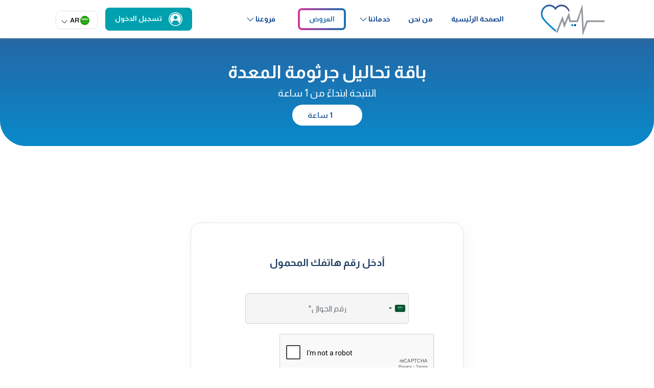

--- FILE ---
content_type: text/html; charset=UTF-8
request_url: https://saleim.co/signin?hospitalId=437&date=2023-01-26&timeslotId=290891&category=1497&type=blood&iframe_id=79&hvm=1
body_size: 16723
content:
<!DOCTYPE html>


<html   lang="ar" dir="rtl"   >

<head>

    <meta charset="UTF-8">
<meta http-equiv="X-UA-Compatible" content="IE=edge">

<meta name="viewport" id="viewport" content="width=device-width,initial-scale=1">

<meta name="description" content="saleim ">
<meta name="keywords" content="saleim, testcorona, fahsy, corona, blood, test, Individual Tests, Offers, Packages, Marital, Viruses Infectious Diseases, Swimming Pool-Integrated,
                                Thyroid, Inhalant Allergy, Fertility Woman, Children Package +3, TATAMN+40, Vitamin, Diabetis, Home visit, الفيروسات والأمراض المعدية ">
<meta name="author" content="Saleim">

<title>Saleim</title>

<!-- Bootstrap core CSS -->
<!-- Stylesheets css-->
<link rel="stylesheet" href="https://saleim.co/newFile/assets/css/bootstrap-select.min.css">
<link rel="stylesheet" href="https://cdnjs.cloudflare.com/ajax/libs/flag-icon-css/0.8.2/css/flag-icon.min.css">
<link rel="stylesheet" href="https://saleim.co/newFile/assets/css/bootstrap.min.css">
<link rel="stylesheet" href="https://saleim.co/newFile/assets/css/line-awesome.css">
<link rel="stylesheet" href="https://saleim.co/newFile/assets/css/slick.css" title="ar">

<link rel="stylesheet" href="https://saleim.co/newFile/assets/css/bootstrap.min.css">
<link rel="stylesheet" href="https://saleim.co/newFile/assets/css/line-awesome.css">
<link rel="stylesheet" href="https://saleim.co/newFile/assets/css/slick.css">
<link rel="stylesheet" href="https://saleim.co/newFile/assets/css/animate.min.css">
<link rel="stylesheet" href="https://saleim.co/newFile/assets/css/line-awesome.min.css">
<link rel="stylesheet" href="https://saleim.co/newFile/assets/css/bootstrap.rtl.min.css">



            <link rel="stylesheet" href="https://saleim.co/newFile/assets/css/bootstrap.rtl.min.css">
    
	 <link rel="stylesheet" href="https://cdn.jsdelivr.net/npm/intl-tel-input@20.3.0/build/css/intlTelInput.css">
    <style>
        #g-recaptcha-response {
            display: block !important;
            position: absolute;
            margin: -78px 0 0 0 !important;
            width: 302px !important;
            height: 76px !important;
            z-index: -999999;
            opacity: 0;
        }
		
		.login-page__form-input-box{
			max-width: 800px;
			padding-bottom : 20px;
			
		}
		

        .login-page__form-input-box input[type="tel"] {
            height: 50px !important; 
            width: 320px !important;
            border: 1px solid #ced4da !important;
            border-radius: 5px !important;
            padding: 0 15px !important;
            font-size: 16px !important;
            margin-bottom: 20px !important;
            transition: border-color 0.3s ease !important;
        }

        .login-page__form-input-box input[type="tel"]:focus {
            border-color: var(--laboix-secondary, #0EBD66) !important;
            outline: none !important;
        }

        .login-page__checked-box {
            display: flex;
            align-items: center;
            justify-content: space-between;
            margin-bottom: 20px;
            font-size: 14px;
        }

        .login-page__checked-inner input[type="checkbox"] {
            margin-right: 5px;
        }

        .login-page__form-forgot-password {
            text-align: right;
            font-size: 14px;
            color: #6c757d;
        }

        .login-page__form-btn-box {
            text-align: center;
        }

        .laboix-btn:hover {
            background-color: #05a157;
        }
		
		.rtl .login-page__form-input-box input[type="tel"] {
            direction: rtl !important;
        }
		
		
		
		
		
		
    </style>

    <link rel="stylesheet" href="https://saleim.co/newFile/assets/css/style.css">
    <link rel="stylesheet" href="https://saleim.co/newFile/assets/css/rtl.css">

<!-- Favicon Website-->

<!--<link rel="shortcut icon" href="assets/images/favicon.png" type="image/x-icon">
<link rel="icon" href="assets/images/favicon.png" type="image/x-icon">-->
<script src="https://saleim.co/newFile/assets/js/modernizr.js"></script>
<!--[if lt IE 9]>
<script src="https://saleim.co/newFile/assets/js/html5shiv.min.js"></script>
<script src="https://saleim.co/newFile/assets/js/respond.min.js"></script>
<![endif]-->

<!-- Custom styles for this template -->


<style>
    .test-result-block-inner p strong {
        width: 115px  !important;
    }
    .font-size-12{
        font-size: 12px !important;
    }
    a:link {
        text-decoration: none;
    }

    .bookinng-block-inner p {
        font-size: 12px !important;

    }

    .timeline-item:after {
        border: 0.01em dashed #8BACBF !important;
    }
    .tel-box .iti {
        width: 100% !important;
    }

    .form-block form .btn, .bookinng-block-inner .actions-btn .btn, .btn-order {
        width: 80%;
        font-size: 17px;
        font-weight: 600;
        padding: 8px;
        line-height: 35px;
        border-radius: 10px;
        height: 50px;
        color: #fff;
        background: rgb(38, 229, 175);
        background: linear-gradient(
                90deg, #26e5af 0%, rgba(31, 154, 120, 1) 100%);
        border-color: transparent;
    }

    .input-include {
        float: right !important;
        font-size: 15px !important;
        font-weight: 100 !important;
    }
</style>

<!-- Hotjar Tracking Code for https://saleim.co -->
<script>
    (function(h,o,t,j,a,r){
        h.hj=h.hj||function(){(h.hj.q=h.hj.q||[]).push(arguments)};
        h._hjSettings={hjid:2906064,hjsv:6};
        a=o.getElementsByTagName('head')[0];
        r=o.createElement('script');r.async=1;
        r.src=t+h._hjSettings.hjid+j+h._hjSettings.hjsv;
        a.appendChild(r);
    })(window,document,'https://static.hotjar.com/c/hotjar-','.js?sv=');
</script>
</head>

<body   class="rtl"  >


<!-- Header  -->
<header class="navbar-header web-header fixed-top ">
    <nav class="navbar navbar-expand-lg transaprent-header">
        <div class="container">
            <div class="navbar-container-brand">
            <a class="navbar-brand logo p-0 m-0" href="/">
                <span><img src="https://saleim.co/newFile/assets/images/logo-header.svg"></span>
            </a>
         

            </div>
<div class="navbar-container-nav">
<button class="navbar-toggler" type="button" data-bs-toggle="collapse" data-bs-target="#navbarMenuContent" aria-controls="navbarMenuContent" aria-expanded="false" aria-label="Toggle navigation">
                <span class="navbar-toggler-icon"> </span>
            </button>
            <div class="navbar-collapse collapse justify-content-between" id="navbarMenuContent">
                <ul class="navbar-nav ">

                    <li class="nav-item">
                        <a  href="/"
                            role="button"
                            class="nav-link"
                      
                            aria-expanded="false">  الصفحة الرئيسية 
                        </a>

                    </li>


					<li class="nav-item "> <a href="/aboutUs" class=" nav-link">  من نحن</a> </li>
					
					<li class="nav-item dropdown simple-dropdown"  style="padding-left: 30px;"  >
                        <a  href="/services"
                            role="button"
                            class="nav-link dropdown-toggle"
                            data-bs-toggle="dropdown"
                            aria-expanded="false">  خدماتنا 
                        </a>

                        <ul  class="dropdown-menu border-0 shadow">

                            <li> <a href="/hospital#booking-header" class=" nav-link">  فحص كورونا</a> </li>
						    <li> <a href="/allLabsTests" class=" nav-link"> التحاليل الفردية</a> </li>
							<li> <a href="/allpackage " class=" nav-link"> الباقات</a> </li>

                        </ul>


                    </li>
					
                  <li class="nav-item "> <a href="/allPromos" class=" promo-link nav-link">  العروض</a> </li>
				  
				  
				  
				  
				  
				  
				  
				  
				  
				  
				  <li class="nav-item dropdown simple-dropdown"  style="padding-right: 30px;"  >
                        <a  href="/branches"
                            role="button"
                            class="nav-link dropdown-toggle"
                            data-bs-toggle="dropdown"
                            aria-expanded="false">  فروعنا 
                        </a>

                        <ul  class="dropdown-menu border-0 shadow" style="width: 300px;">

                            <li> <a href="https://www.google.com/maps/place/%D9%85%D8%AE%D8%AA%D8%A8%D8%B1%D8%A7%D8%AA+%D8%A7%D9%84%D8%B9%D8%B1%D8%A8+%D8%A7%D9%84%D8%B7%D8%A8%D9%8A%D8%A9%E2%80%AD/@24.7682724,46.7580003,15z/data=!4m6!3m5!1s0x3e2f01e4b7ae0b6b:0xbeeecef8c93116a1!8m2!3d24.7682724!4d46.7580003!16s%2Fg%2F11f18khqxy?sa=X&ved=1t:2428&ictx=111&entry=tts" class=" nav-link">فرع الرياض</a> </li>
						    <li> <a href="https://www.google.com/maps/place/%D9%85%D8%AE%D8%AA%D8%A8%D8%B1%D8%A7%D8%AA+%D8%A7%D9%84%D8%B9%D8%B1%D8%A8+%D8%A7%D9%84%D8%B7%D8%A8%D9%8A%D8%A9%E2%80%AD/@21.5821186,39.1439158,15z/data=!4m6!3m5!1s0x15c3dba983940415:0x9f6122cb2fa7fda4!8m2!3d21.5821186!4d39.1439158!16s%2Fg%2F11t5wq2kqc?entry=tts" class=" nav-link">فرع جدة</a> </li>
							<li> <a href="https://www.google.com/maps/place/Al+Arab+Medical+Labs/@26.4124151,50.0960271,15z/data=!4m6!3m5!1s0x3e49fd38d3ba19d7:0x52bcbeb63d496495!8m2!3d26.4124151!4d50.0960271!16s%2Fg%2F11khk53vv2?entry=tts" class=" nav-link">فرع الدمام</a> </li>
							<li> <a href="https://www.google.com/maps/place/%D9%85%D8%AE%D8%AA%D8%A8%D8%B1%D8%A7%D8%AA+%D8%A7%D9%84%D8%B9%D8%B1%D8%A8+%D8%A7%D9%84%D8%B7%D8%A8%D9%8A%D8%A9%E2%80%AD/@29.961848,40.1885343,17z/data=!3m1!4b1!4m6!3m5!1s0x1572b9484cc6b777:0x72bc9f85c6185167!8m2!3d29.961848!4d40.1885343!16s%2Fg%2F11nn5vd_5l?hl=en-SA&entry=tts" class=" nav-link">فرع سكاكا</a> </li>
							<li> <a href="https://www.google.com/maps/place/%D9%85%D8%AE%D8%AA%D8%A8%D8%B1%D8%A7%D8%AA+%D8%A7%D9%84%D8%B9%D8%B1%D8%A8+%D8%A7%D9%84%D8%B7%D8%A8%D9%8A%D9%87%E2%80%AD/@18.3043693,42.6945431,17.5z/data=!4m6!3m5!1s0x15fb5730a4472613:0xb85da8e91988366a!8m2!3d18.3049468!4d42.6945968!16s%2Fg%2F11khbwnkdw?entry=tts" class=" nav-link">فرع خميس مشيط</a> </li>
                        </ul>


                    </li>
				  
				  
				  
				  
				  
				  
				  
				  
               </ul>



            </div>
                        <div class="second-part-header d-flex justify-content-between">

                <a  type="button" 
                    class="btn btn-green addUnit"> <img src="https://saleim.co/newFile/assets/images/user.svg">

                          تسجيل الدخول

                </a>

                <div class="selector-language">
                    <input type="hidden" name="country" value="sa">

                    <select class="selectpicker   " onchange="changeLanguage(this.value)" data-width="fit">
                        <option value='eu'   data-content='<span class="flag-icon flag-icon-us"></span> USA'>USA
                        </option>
                        <option value='sa'
                                 selected
                                 data-content='<span class="flag-icon flag-icon-sa"></span> AR'>AR
                        </option>
            
                    </select>
                </div>




            </div>
            

</div>
          
        

        </div>

    </nav>
</header>
<!-- Header  -->



<div id="unitModel" class="modal fade" tabindex="-1" role="dialog">
    <div class="modal-dialog modal-dialog-centered">
        <div class="modal-content">
            <div class="modal-header justify-content-center ">
              <h5 class="modal-title " id="exampleModalLabel"> تسجيل الدخول </h5>
            </div>
            <div class="d-flex justify-content-center">

                <div class="second-part-header d-flex justify-content-between" style="padding:20px;">

                    <a  type="button"  href="/signin"
                        class="btn btn-green addUnit"> <img src="https://saleim.co/newFile/assets/images/user.svg">

                            عميل

                    </a>
                </div>


                <div class="second-part-header d-flex justify-content-between" style="padding:20px;">

                    <a  type="button"  href="/b2b"
                        class="btn btn-green addUnit"> <img src="https://saleim.co/newFile/assets/images/user.svg">

                            منشآت صحية

                    </a>
                </div>

             
            </div>
           
        </div>
    </div>
</div>







   






        <div class="header-page   green-bg">
        <div class="container">
            <div class="row">
                <div class="col-md-12">
                    <div class="text-center">
                        <h1>باقة تحاليل جرثومة المعدة</h1>
                        <p>  النتيجة ابتداءً من

                            1 
                                
                                 ساعة                              
                        </p>
                        <span class="badge-corona"><img src="https://saleim.co/newFile/assets/images/clock.svg">

                          1 
                                
                                 ساعة                                                      </span>
                    </div>
                </div>
            </div>
        </div>

    </div>
    
    <section class="pd-tp-80 pd-bt-80 pd-tp-mobile h-100">
        <div class="container h-100">
            <div class="row  justify-content-center align-items-center h-100">

                <div class="col-md-7 col-lg-6">
                    <div class="form-block text-center">
                        <div class="row">
                            <div class="col" style="text-align: center;">
                                <div class="alert alert-danger alert-danger-order" role="alert" style="display: none;"></div>
                            </div>
                        </div>
                        <h3>أدخل رقم هاتفك المحمول </h3>


                        <form action="/v1/user/sign_using_mobile_no" method="POST">
                         
                                    <input type="hidden" name="hospitalId" id="hospitalId" >
                                    <input type="hidden" name="tests" id="tests" >
                                    <input type="hidden" name="timeslotId" id="timeslotId" >
                                    <input type="hidden" name="date" id="date" >
                                    <input type="hidden" name="category" id="category" >
                                    <input type="hidden" name="iframe_id" id="iframe_id" >
                                    <input type="hidden" name="category_id" id="category_id" >
                                    <input type="hidden" name="hvm" id="hvm" >
                                    <input type="hidden" name="type" id="type" >

							   <div class="login-page__form-input-box">
								
                                    <input type="tel" inputmode="numeric" id="phone" name="mobile_no" placeholder="رقم الجوال*" required  oninput="this.value = this.value.replace(/\D+/g, '')"
                                        class="form-control" width ="300px">
                                </div>
								
                                <div class="text-center mb-4">
                                    <div class="g-recaptcha" data-sitekey="6LeHmswlAAAAAFV6IGpM3PpZ76DmXIHekzpzoo6f"></div>
                                </div>
							  
							  
							  
							  
							  
							  
							  
							  
							  
							  
							  
							  
							  
							  
                                <div class="text-center col-md-12 p-0">
                                    <div class="actions-btn mt-4">

                                        <button type="submit" class="btn btn-primary w-100"> <svg
                                                    xmlns="http://www.w3.org/2000/svg" width="23.366"
                                                    height="22.308" viewBox="0 0 23.366 22.308">
                                                <path id="Tracé_36305" data-name="Tracé 36305"
                                                      d="M204.5-727h16.356a3.524,3.524,0,0,1,3.5,3.522v11.741a3.524,3.524,0,0,1-3.5,3.523v2.348a1.175,1.175,0,0,1-.592,1.021,1.158,1.158,0,0,1-.576.153,1.156,1.156,0,0,1-.6-.168l-5.24-3.354H204.5a3.524,3.524,0,0,1-3.5-3.523v-11.741A3.524,3.524,0,0,1,204.5-727Zm7.01,12.915h8.178a1.175,1.175,0,0,0,1.168-1.174,1.175,1.175,0,0,0-1.168-1.174h-8.178a1.175,1.175,0,0,0-1.168,1.174A1.175,1.175,0,0,0,211.515-714.085Zm-5.841-4.7h14.02a1.175,1.175,0,0,0,1.168-1.174,1.175,1.175,0,0,0-1.168-1.174h-14.02a1.175,1.175,0,0,0-1.168,1.174A1.175,1.175,0,0,0,205.673-718.781Z"
                                                      transform="translate(-201 727)" fill="#072860" />
                                            </svg>
                                            تلقي الرمز عبر الرسائل القصيرة

                                        </button>

                                    </div>

                                </div>
                       
                        </form>


                    </div>
                </div>

            </div>

        </div>
    </section>

    <script src="https://cdn.jsdelivr.net/npm/intl-tel-input@20.3.0/build/js/intlTelInput.min.js"></script>
    <script>
        const input = document.querySelector("#phone");
        window.intlTelInput(input, {
			initialCountry: "SA",
            utilsScript: "https://cdn.jsdelivr.net/npm/intl-tel-input@20.3.0/build/js/utils.js",
        });
    </script>

<!-- cta--->

<section class="cta ">


    <div class="container">

        <div class="row justify-content-center">
            <div class="col-md-10">

                <div class="cta-block text-center">
                    <h2 class="mb-5"> احجز الان فحوصاتك عن طريق 
                        <br />

                        منصة سليم
                    </h2>

                    <a href="" class="btn btn-white d-inline">

                        احجز الآن   <i class="las la-arrow-left"></i></a>

                </div>
            </div>
        </div>


    </div>

</section>

<!-- cta--->

<!-- Footer-->

<footer>
    <div class="top-footer footer-inner text-center">

        <div class="container">


            <div class="row justify-content-center">

                <div class="col-md-12">
                    <div class="logo-footer">
                        <img src="https://saleim.co/newFile/assets/images/logo-footer.svg">
                    </div>

                    <div class="contact-info text-center">
                        <ul>
                            <li>
                                <div class=" contact-info-inner">
                                    <small><i class="las la-phone"></i></small>
                                    <span class="contact-info-text">
                                                    <strong> رقم الاتصال الموحد </strong>
													<a style=" color: #ffffff;" href="tel: 8005000200"> 8005000200</a>
													
                                                </span>
                                </div>


                            </li>

                            <li>
                                <div class=" contact-info-inner">
                                    <small><i class="lab la-whatsapp"></i></small>
                                    <span class="contact-info-text">
                                                    <strong> رقم واتس اب  </strong>
													<a style=" color: #ffffff;" href="https://api.whatsapp.com/send?phone=8005000200">8005000200</a>
                                                </span>
                                </div>
                            </li>
                            <li>
                                <div class=" contact-info-inner">
                                    <small><i class="las la-envelope"></i></small>
                                    <span class="contact-info-text">
                                                    <strong>البريد الإلكتروني   </strong>
													<span><a style=" color: #ffffff;" href="mailto:info@alarablabs.com"> info@alarablabs.com</a>
                                                     </span>
                                                </span>
                                </div>
                            </li>

                            <li>
                                <div class=" contact-info-inner">
                                    <small><i class="las la-map"></i></small>
                                    <span class="contact-info-text">
                                                    <strong>  فروعنا  </strong>
                                                  
														<div class="footer-widget footer-widget--time">
															
															<a href="https://maps.app.goo.gl/QHH88aH3TFa6Y7nD9" target="_blank" style=" color: #ffffff; padding-right:16px; padding-left:16px;"><i class="icon-pin topbar-one__info__icon"></i>فرع الرياض</a>
															<a href="https://maps.app.goo.gl/WpB9HoGLZcQkgcFBA" target="_blank" style=" color: #ffffff; padding-right:16px; padding-left:16px;"><i class="icon-pin topbar-one__info__icon"></i>فرع جدة</a>
															<a href="https://maps.app.goo.gl/ni4ooZB7YseWqjxt9" target="_blank" style=" color: #ffffff; padding-right:16px; padding-left:16px;"><i class="icon-pin topbar-one__info__icon"></i>فرع الدمام</a>		  
															<a href="https://maps.app.goo.gl/Mp6e2DM7ZqmmrKWv5" target="_blank" style=" color: #ffffff; padding-right:16px; padding-left:16px;"><i class="icon-pin topbar-one__info__icon"></i>فرع سكاكا</a>
															<a href="https://maps.app.goo.gl/6En2T8RKCG9Dx9FA9" target="_blank" style=" color: #ffffff; padding-right:16px; padding-left:16px;"><i class="icon-pin topbar-one__info__icon"></i>فرع خميس مشيط</a>
												
														</div><!-- /.footer-widget -->
                                                </span>
                                </div>
                            </li>
							
							 
                              
							
                        </ul>


                    </div>

                </div>
            </div>

            <hr class="hr" />

            <div class="row justify-content-between mt-5">


                <div class="col-md-5">
                    <div class="social-links text-left">

                        <ul>
                            <li><a href="https://www.snapchat.com/add/alfahsalsaleem?share_id=ijAFonvNdtA&locale=en-GB" class="snapchat"
                                   target="_blank"><i class="lab la-snapchat-ghost"></i></a></li>
                            <li><a href="https://www.instagram.com/alfahsalsaleem/ " class="instagram" target="_blank"><i
                                            class="lab la-instagram"></i></a></li>

                            <li><a href="https://twitter.com/AlfahsAlsaleem"
                                   class="twitter" target="_blank"><i class="lab la-twitter"></i></a></li>

                             <li><a href="https://www.linkedin.com/company/89190075/admin/"
                                   class="linkedin" target="_blank"><i class="lab la-linkedin"></i></a></li>

                        </ul>



                    </div>
                </div>



                <div class="col-md-6">

                    <div class="d-flex justify-content-end">
                        <div class="links-footer" style="width: 500px;">
                            <ul>

                                <li><a href="/privacy" target="_blank"> سياسة الخصوصية   </a> </li>
                                <li><a href="/terms"  target="_blank">   شروط والأحكام  </a> </li>
                            </ul>

                        </div>

                        <div class="payment-block ">

                            <img src="https://saleim.co/newFile/assets/images/debit-card-1.png">
                        </div>



                    </div>
                </div>
            </div>
        </div>





    </div>

    <div class="bottom-footer">
        <div class="text-center">
            <p>جميع الحقوق محفوظة شركة العرب للمختبرات الطبية © 2025</p>
        </div>
    </div>

</footer>


<!-- Bootstrap core JavaScript

================================================= -->

<!-- Placed at the end of the document so the pages load faster -->

<script src="https://code.jquery.com/jquery-3.1.1.slim.min.js" crossorigin="anonymous"></script>

<script src="https://cdnjs.cloudflare.com/ajax/libs/tether/1.4.0/js/tether.min.js" crossorigin="anonymous"></script>

<script src="https://maxcdn.bootstrapcdn.com/bootstrap/4.0.0-alpha.6/js/bootstrap.min.js"
        crossorigin="anonymous"></script>

<script src="https://saleim.co/newFile/assets/js/jquery-3.3.1.min.js" crossorigin="anonymous"></script>
<script src="https://saleim.co/newFile/assets/js/bootstrap-select.min.js"></script>
<script src="https://saleim.co/newFile/assets/js/bootstrap.bundle.min.js "></script>

<script src="https://saleim.co/newFile/assets/js/slick.min.js"></script>

<script src="https://saleim.co/newFile/assets/js/qrious.min.js "></script>

    <script src="https://saleim.co/newFile/assets/js/rtl-main8.js "></script>

    <script src="https://www.google.com/recaptcha/api.js" async defer></script>
<script>
    $( document ).ready(function() {
        $("#hospitalId").val(getUrlParameter('hospitalId'));
        $("#tests").val(getUrlParameter('tests'));
        $("#timeslotId").val(getUrlParameter('timeslotId'));
        $("#date").val(getUrlParameter('date'));
        $("#category").val(getUrlParameter('category'));
        $("#iframe_id").val(getUrlParameter('iframe_id'));
        $("#category_id").val(getUrlParameter('category_id'));
        $("#hvm").val(getUrlParameter('hvm'));
        $("#type").val(getUrlParameter('type'));
    });

    window.addEventListener('load', () => {
        const $recaptcha = document.querySelector('#g-recaptcha-response');
        if ($recaptcha) {
            $recaptcha.setAttribute('required', 'required');
        }
    })
</script>

    <script src="packages/Semantic-UI-CSS-master/semantic.js"></script>
<script src="https://cdnjs.cloudflare.com/ajax/libs/OwlCarousel2/2.3.4/owl.carousel.min.js"></script>
<script src="https://cdnjs.cloudflare.com/ajax/libs/intl-tel-input/17.0.13/js/intlTelInput-jquery.min.js"></script>
<script src="https://maps.googleapis.com/maps/api/js?key=AIzaSyB9yiHf4ZPXkZAxgsjHzWyD4cZVGWuyvDs&callback=myMap&sensor=false"></script><!--AIzaSyD_ayTSOFUiB3brLlzbBfZ_DSWNgKKVhIs-->
<!-- Facebook Pixel Code -->
 
<noscript><img height="1" width="1" style="display:none"
               src="https://www.facebook.com/tr?id=760949868112963&ev=PageView&noscript=1"
    /></noscript>
<!-- End Facebook Pixel Code -->
<!-- Global site tag (gtag.js) - Google Analytics -->
<script async src="https://www.googletagmanager.com/gtag/js?id=UA-137879074-1"></script>
<script>
    window.dataLayer = window.dataLayer || [];

    function gtag() {
        dataLayer.push(arguments);
    }

    gtag('js', new Date());

    gtag('config', 'UA-137879074-1');
</script>
<!-- Snap Pixel Code -->
<script type='text/javascript'>
    (function (e, t, n) {
        if (e.snaptr) return;
        var a = e.snaptr = function () {
            a.handleRequest ? a.handleRequest.apply(a, arguments) : a.queue.push(arguments)
        };
        a.queue = [];
        var s = 'script';
        r = t.createElement(s);
        r.async = !0;
        r.src = n;
        var u = t.getElementsByTagName(s)[0];
        u.parentNode.insertBefore(r, u);
    })(window, document,
        'https://sc-static.net/scevent.min.js');

    snaptr('init', 'e1af93d0-a225-49e4-80ff-8a4cc64c9ce4', {});

    snaptr('track', 'PAGE_VIEW');

</script>
<!-- End Snap Pixel Code -->
<script>
    let lt = "";
    let lg = "";

    function getLocation() {
        if (navigator.geolocation) {
            navigator.geolocation.getCurrentPosition(showPosition, showError);

        } else {
            x.innerHTML = "Geolocation is not supported by this browser.";
        }
    }

    function showPosition(position) {
        var myLatLng = {lat: position.coords.latitude, lng: position.coords.longitude};
        init(myLatLng);

    }

    function showError(error) {
        switch (error.code) {
            case error.PERMISSION_DENIED:
                init({lat: 23.8859, lng: 45.0792});
                break;
            case error.POSITION_UNAVAILABLE:
                x.innerHTML = "Location information is unavailable."
                break;
            case error.TIMEOUT:
                x.innerHTML = "The request to get user location timed out."
                break;
            case error.UNKNOWN_ERROR:
                x.innerHTML = "An unknown error occurred."
                break;
        }
    }

    getLocation();
    var map;
    var marker;
    var locationMarker;

    function init(myLatLng) {
        var path = location.pathname;

        if (location.pathname == "/showHospitalsAirport" || location.pathname == "/allTests" || location.pathname == "/allLabsTests" || location.pathname == "/List-Hospitals-Category-Select-Date" || location.pathname == "/hospital" || location.pathname == "/" || path.indexOf("findHosptalByPackage") != -1 ||  path.indexOf("allPromos/lab") != -1 ||   path.indexOf("allPromos/home") != -1 ||  path.indexOf("Book_now/listHospitals") != -1 || path.indexOf("confirmation") != -1 || path.indexOf("signin") != -1) {
            var lat = myLatLng.lat;
            var long = myLatLng.lng;
            if (lat != 23.8859 && long != 45.0792) {
                $(".location-info").each(function (index) {
                    var d = distance(lat, long, $(this).attr("lat"), $(this).attr("long"), "K")
                    $(this).html((parseInt(d)) + " كم");
                    $(this).closest(".hospital-row").attr("distance", (parseInt(d)));
                });

                var divList = $(".hospital-row");
                divList.sort(function (a, b) {
                    return $(a).attr("distance") - $(b).attr("distance")
                });





                $(".hospital-container").html(divList);


                
                $('.rtl .clock-slider').owlCarousel({
                    loop:true,
                    rtl:true,
                    nav:true,
                    dots:false,
                    navText: ["<i class='las la-angle-left'></i>", "<i class='las la-angle-right'></i>"],
                    responsive:{
                        0:{
                            items:3
                        },
                        600:{
                            items:4
                        },
                        1000:{
                            items:8
                        }
                    }
                })
                $('.rtl  .clock-block').slick({
                    dots: false,
                    infinite: false,
                    padding: 30,
                    slidesPerRow: 5,
                    rows: 1,
                    rtl:true,
                    arrows:true,
                    prevArrow: "<button type='button' class='slick-prev'><i class='las la-angle-left'></i></button>",
                    nextArrow: "<button type='button' class='slick-next'><i class='las la-angle-right'></i></button>",
                    slidesToScroll: 1,
                    slidesToShow: 6,
                    responsive: [
                        {
                            breakpoint: 1024,
                            settings: {
                                slidesToShow: 5,
                                slidesToScroll:5,
                                infinite: true,

                            }
                        },
                        {
                            breakpoint: 600,
                            settings: {
                                slidesToShow: 5,
                                slidesToScroll: 5
                            }
                        },
                        {
                            breakpoint: 480,
                            settings: {
                                slidesToShow:4,
                                slidesToScroll:4
                            }
                        }
                    ]


                });

                

                /*  if (location.pathname == "/") {
                     var c = 1;
                     $(".hospital-row").each(function (index) {
                         if (c > 10) $(this).css("display", "none");
                         c++;
                     });
                     $owl.owlCarousel({
                         loop:true,
                         nav:true,
                         center: true,
                         dots:false,
                         navText: ["<i class='las la-angle-left'></i>", "<i class='las la-angle-right'></i>"],
                         responsive:{
                             0:{
                                 items:1
                             },
                             600:{
                                 items:3
                             },
                             1000:{
                                 items:6
                             }
                         }
                     });
                 }*/
            }
            else{
                
                $('.rtl .clock-slider').owlCarousel({
                    loop:true,
                    rtl:true,
                    nav:true,
                    dots:false,
                    navText: ["<i class='las la-angle-left'></i>", "<i class='las la-angle-right'></i>"],
                    responsive:{
                        0:{
                            items:3
                        },
                        600:{
                            items:4
                        },
                        1000:{
                            items:8
                        }
                    }
                })
                $('.rtl  .clock-block').slick({
                    dots: false,
                    infinite: false,
                    padding: 30,
                    slidesPerRow: 5,
                    rows: 1,
                    rtl:true,
                    arrows:true,
                    prevArrow: "<button type='button' class='slick-prev'><i class='las la-angle-left'></i></button>",
                    nextArrow: "<button type='button' class='slick-next'><i class='las la-angle-right'></i></button>",
                    slidesToScroll: 1,
                    slidesToShow: 6,
                    responsive: [
                        {
                            breakpoint: 1024,
                            settings: {
                                slidesToShow: 5,
                                slidesToScroll:5,
                                infinite: true,

                            }
                        },
                        {
                            breakpoint: 600,
                            settings: {
                                slidesToShow: 5,
                                slidesToScroll: 5
                            }
                        },
                        {
                            breakpoint: 480,
                            settings: {
                                slidesToShow:4,
                                slidesToScroll:4
                            }
                        }
                    ]


                });

                            }
        }

      map = new google.maps.Map(document.getElementById('map'), {
            center: myLatLng,
            mapId: "46442459c3eb9ded",
            zoom: 18
        });

        locationMarker = new google.maps.Marker({
            position: myLatLng,
            map: map,
            draggable: true,
            animation: google.maps.Animation.DROP,
            title: "Company Location"
        });


        var searchBox = new google.maps.places.SearchBox(document.getElementById('pac-input'));
        map.controls[google.maps.ControlPosition.TOP_CENTER].push(document.getElementById('pac-input'));
        google.maps.event.addListener(searchBox, 'places_changed', function () {
            searchBox.set('map', null);


            var places = searchBox.getPlaces();

            var bounds = new google.maps.LatLngBounds();
            var i, place;
            locationMarker.setMap(null);
            for (i = 0; place = places[i]; i++) {
                (function (place) {
                    marker = new google.maps.Marker({
                        draggable: true,
                        position: place.geometry.location
                    });
                    marker.bindTo('map', searchBox, 'map');
                    google.maps.event.addListener(marker, 'map_changed', function () {
                        if (!this.getMap()) {
                            this.unbindAll();
                        }
                    });
                    bounds.extend(place.geometry.location);


                }(place));

            }
            map.fitBounds(bounds);
            searchBox.set('map', map);
            map.setZoom(18);

        });




    }

    function distance(lat1, lon1, lat2, lon2, unit) {
        if ((lat1 == lat2) && (lon1 == lon2)) {
            return 0;
        } else {
            var radlat1 = Math.PI * lat1 / 180;
            var radlat2 = Math.PI * lat2 / 180;
            var theta = lon1 - lon2;
            var radtheta = Math.PI * theta / 180;
            var dist = Math.sin(radlat1) * Math.sin(radlat2) + Math.cos(radlat1) * Math.cos(radlat2) * Math.cos(radtheta);
            if (dist > 1) {
                dist = 1;
            }
            dist = Math.acos(dist);
            dist = dist * 180 / Math.PI;
            dist = dist * 60 * 1.1515;
            if (unit == "K") {
                dist = dist * 1.609344
            }
            if (unit == "N") {
                dist = dist * 0.8684
            }
            return dist;
        }
    }

    $(document).ready(function () {
        $(".preloader").fadeOut("fast", function () {
        });
    });

    let instance = $("#telephone").intlTelInput({
        autoHideDialCode: false,
        initialCountry: "sa",
        preferredCountries: ["sa"],
        separateDialCode: true
    });
    var getUrlParameter = function getUrlParameter(sParam) {
        var sPageURL = window.location.search.substring(1),
            sURLVariables = sPageURL.split('&'),
            sParameterName,
            i;

        for (i = 0; i < sURLVariables.length; i++) {
            sParameterName = sURLVariables[i].split('=');

            if (sParameterName[0] === sParam) {
                return sParameterName[1] === undefined ? true : decodeURIComponent(sParameterName[1]);
            }
        }
    };

    

    function changeLanguage(value) {
        console.log(value);
        $language = "";
        switch (value) {
            case 'sa' :
                $language = "ar";
                break;
            case 'eu' :
                $language = "en";
                break;
            case 'bd' :
                $language = "bd";
                break;
            case 'ph' :
                $language = "ph";
                break;
            case 'pk' :
                $language = "pk";
                break;
            case 'china' :
                $language = "china";
                break;
            default:
                $language = "ar";
        }
        window.location.href = "/languages?language=" + $language;
    }

    $("#payfort-pay").click(function () {
        $(".preloader").fadeIn("slow", function () {
        });
    })
    var owl = $('.slider');
    owl.owlCarousel({
        rtl:  true ,
        margin: 5,
        responsiveClass: true,
        responsive: {
            0: {
                items: 3,
                nav: false,
                stagePadding: 10,
            },
            600: {
                items: 6,
                nav: false,
                stagePadding: 10,
            },
            1000: {
                items: 7,
                nav: false,
                stagePadding: 30,
            }
        }
    });
        $('.gender').click(function () {
        $(this).find('.btn').toggleClass('active1');
         $(this).parent().addClass('center') ;
        if ($(this).find('.btn-primary').length > 0) {
            $(this).find('.btn').toggleClass('btn-primary');
        }
        $(this).find('.btn').toggleClass('btn-default');
    });

    $('.add-timeslot-link').click(function () {
        var hospitalId = getUrlParameter('hospitalId');
        var tests = getUrlParameter('tests');
        var timeslot = $(this).attr("id");
        var date = $(".test-card-selected").attr("id");
        window.location.href = "/signin?hospitalId=" + hospitalId + "&tests=" + tests + "&date=" + date + "&timeslotId=" + timeslot + "#booking-header";
    });

    $('.add-test-link').click(function () {
        if ($(this).find(".card").hasClass("selected")) {
            $(this).find(".card").removeClass("selected");
        } else {
            $(this).find(".card").addClass("selected");
        }


        return false;
    });

    $('#next-tests').click(function () {
        $ids = [];
        $(":checkbox:checked").map(function () {
            $ids.push(this.id);
        })

        /* $( ".add-test-mouadh" ).each(function( index ) {

             if($("input:checkbox:checked").length){
                 alert('false');
             }
             else{

                 alert('true');
             }
                   if($(this).find( ".box-check" ).checked  ){

               }

           });
        */
        var ids = $ids.join("-");
        if (ids == "") {
            $(".alert-danger").html('يرجى تحديد تحليل');
            $(".alert-danger").slideDown("slow", function () {
            });
        } else {
            var hospitalId = getUrlParameter('hospitalId');
            window.location.href = "/book?hospitalId=" + hospitalId + "&tests=" + ids + "#booking-header";
        }
    });

    $('#add-new-person').click(function () {
        $(".preloader").fadeIn("slow", function () {
        });
        $(".alert-danger-person").slideUp("slow", function () {
        });

        var full_name = $("#full-name").val();
        var identification_type = $("#identification-type").val();
        var identification = $("#identification").val();
        var nationality = $("#nationality").val();
        var dob = $("#dob").val();
        var dob_obj = dob.split('-');
        var gender = $("#sex").val();

        var mobile = $("#mobile").val();
        if(mobile != '')
            mobile = '+966'+mobile;
        var passport_number = $("#passport_number").val();

        var data = {
            full_name: full_name,
            identification_type: identification_type,
            identification: identification,
            nationality: nationality,
            gender_id: gender,
            birth_day: parseInt(dob_obj[2]),
            birth_month: parseInt(dob_obj[1]),
            birth_year: parseInt(dob_obj[0]),
            mobile: mobile,
            passport_number: passport_number,
        }
        $.ajax({
            type: "POST",
            url: "/follower",
            data: JSON.stringify(data),
            contentType: "application/json; charset=utf-8",
            headers: {"Accept-Language": "ar"}
        }).done(function (data) {
            $(".preloader").fadeOut("fast", function () {
            });
            //location.reload();
            $('#list-persons tr:last').after(`<tr class="follower-row"><td><input type="checkbox" class="checked_follower" name="checked_followers[]" value="${data.response.id}"></td>
                                        <td class="font-weight-bold pt-2 pb-2">${full_name}</td>
                                        <td class="font-weight-bold pt-2 pb-2">${dob}</td>
                                        <td class="font-weight-bold pt-2 pb-2">${identification_type}</td>
                                        <td class="font-weight-bold pt-2 pb-2">${identification}</td></tr>`);
            $('#success-new-person').css("display", "block")
            $('#no-person').css("display", "none")
            }).fail(function (jqXHR, textStatus, errorThrown) {
            $(".preloader").fadeOut("fast", function () {
            });
            $(".alert-danger-person").html(jqXHR.responseJSON.response);
            $(".alert-danger-person").slideDown("slow", function () {
            });
        });
        return false;
    });

    $('.delete-follower').click(function () {
        $(".preloader").fadeIn("slow", function () {
        });
        var follower_id = $(this).attr("follower-id");

        $.ajax({
            type: "DELETE",
            url: "/follower/" + follower_id,
            contentType: "application/json; charset=utf-8",
            headers: {"Accept-Language": "ar"}
        }).done(function (data) {
            $(".preloader").fadeOut("fast", function () {
            });
            location.reload();
        }).fail(function (jqXHR, textStatus, errorThrown) {
            $(".preloader").fadeOut("fast", function () {
            });
            $(".alert-danger-person").html(jqXHR.responseJSON.response);
            $(".alert-danger-person").slideDown("slow", function () {
            });
        });
        return false;
    });


    /**
     * validation hospital  Riyadh Season Id = 386
     */
    $('#btn-ValidationCode').click(function () {

        var ValidationCode =$("#ValidationCode").val();;

        $.ajax({
            type: "GET",
            url: "/ajax/validation-code/" + ValidationCode,
            contentType: "application/json; charset=utf-8",
            headers: {"Accept-Language": "ar"}
        }).done(function (data) {
           if( data.result == 0 ){
               $(".alert-danger-person").show();
           }else{
                 location.reload();
           }

        }).fail(function (jqXHR, textStatus, errorThrown) {
            $(".preloader").fadeOut("fast", function () {
            });
            $(".alert-danger-person").html(jqXHR.responseJSON.response);
            $(".alert-danger-person").slideDown("slow", function () {
            });
        });
        return false;
    });


    $('.burger, .overlay').click(function () {
        $('.burger').toggleClass('clicked');
        $('.overlay').toggleClass('show');
        $('nav').toggleClass('show');
        $('body').toggleClass('overflow');
    });

    $('#next-signup').click(function () {

        var hospitalId = getUrlParameter('hospitalId');
        var tests = getUrlParameter('tests');
        var timeslotId = getUrlParameter('timeslotId');
        var date = getUrlParameter('date');
        var country_code = getUrlParameter('country_code');
        var mobile_no = getUrlParameter('mobile_no');
        $(".preloader").fadeIn("slow", function () {
        });
        $(".alert-danger").slideUp("slow", function () {
        });

        var full_name = $("#full-name").val();
        var identification_type = $("#identification-type").val();
        var companyUser = $("#company_user").val();
        var identification = $("#identification").val();
        var nationality = $("#nationality").val();
        var dob = $("#dob").val();
        var dob_obj = dob.split('-');
        var gender = $("#gender-type").val();
        var passport_number = $("#passport_number").val();

        var data = {
            full_name: full_name,
            companyUser: companyUser,
            identification_type: identification_type,
            identification: identification,
            nationality: nationality,
            gender_id: gender,

            birth_day: parseInt(dob_obj[2]),
            birth_month: parseInt(dob_obj[1]),
            birth_year: parseInt(dob_obj[0]),

            mobile_no: mobile_no,
            country_code: country_code,
            passport_number: passport_number
        }
        $.ajax({
            type: "POST",
            url: "/signup",
            data: JSON.stringify(data),
            contentType: "application/json; charset=utf-8",
            headers: {"Accept-Language": "ar"}
        }).done(function (data) {
            $(".preloader").fadeOut("fast", function () {
            });
            if (hospitalId == undefined || (tests == undefined && !getUrlParameter("type")) || timeslotId == undefined || date == undefined) {
                window.location.href = "/";
            } else {
                var url = "/confirmation?hospitalId=" + hospitalId + "&tests=" + tests + "&date=" + date + "&timeslotId=" + timeslotId;
                if(getUrlParameter('iframe_id'))
                    url = url + "&iframe_id="+getUrlParameter('iframe_id');
                if(getUrlParameter("category_id"))
                    url = url + "&category_id="+getUrlParameter("category_id");        
                if(getUrlParameter("category"))
                    url = url + "&category="+getUrlParameter("category");
                if(getUrlParameter("type"))
                    url = url + "&type="+getUrlParameter("type");
                window.location.href = url;
            }
        }).fail(function (jqXHR, textStatus, errorThrown) {
            $(".preloader").fadeOut("fast", function () {
            });
            $(".alert-danger").html(jqXHR.responseJSON.response);
            $(".alert-danger").slideDown("slow", function () {
            });
        });
        return false;
    });

    $('#next-signin').click(function () {
        var hospitalId = getUrlParameter('hospitalId');
        var tests = getUrlParameter('tests');
        var timeslotId = getUrlParameter('timeslotId');
        var date = getUrlParameter('date');
        var category = getUrlParameter('category');

        $(".preloader").fadeIn("fast", function () {
        });
        $(".alert-danger").slideUp("slow", function () {
        });
        var data = {
            mobile_no: $("#telephone").val(),
            country_code: "+" + instance.intlTelInput("getSelectedCountryData").dialCode,
        }
        $.ajax({
            type: "POST",
            url: "/v1/user/sign_using_mobile_no",
            data: JSON.stringify(data),
            contentType: "application/json; charset=utf-8",
            headers: {"Accept-Language": "ar"}
        })
            .done(function (data) {
                $(".preloader").fadeOut("fast", function () {
                });

                if (data.etat == true) {
                    if (data.success == true) {
                        if (hospitalId == undefined || (tests == undefined && !getUrlParameter("type")) || timeslotId == undefined || date == undefined) {
                            var url = "verification?country_code=+" + instance.intlTelInput("getSelectedCountryData").dialCode + "&mobile_no=" + $("#telephone").val();
                            if(getUrlParameter('iframe_id'))
                                url = url + "&iframe_id="+getUrlParameter('iframe_id');
                            if(getUrlParameter("category_id"))
                                url = url + "&category_id="+getUrlParameter("category_id");        
                            if(getUrlParameter("category"))
                                url = url + "&category="+getUrlParameter("category");
                            if(getUrlParameter("type"))
                                url = url + "&type="+getUrlParameter("type");    
                            if(getUrlParameter("hvm"))
                                url = url + "&hvm="+getUrlParameter("hvm");       

                            window.location.href = url + "#booking-header"    
                        } else if (category == undefined) {
                            var url = "/verification?hospitalId=" + hospitalId + "&tests=" + tests + "&date=" + date + "&timeslotId=" + timeslotId + "&country_code=+" + instance.intlTelInput("getSelectedCountryData").dialCode + "&mobile_no=" + $("#telephone").val();
                            if(getUrlParameter('iframe_id'))
                                url = url + "&iframe_id="+getUrlParameter('iframe_id');
                            if(getUrlParameter("category_id"))
                                url = url + "&category_id="+getUrlParameter("category_id");        
                            if(getUrlParameter("category"))
                                url = url + "&category="+getUrlParameter("category");
                            if(getUrlParameter("type"))
                                url = url + "&type="+getUrlParameter("type");    
                            if(getUrlParameter("hvm"))
                                url = url + "&hvm="+getUrlParameter("hvm");       
                            window.location.href = url + "#booking-header"
                        } else {
                            var url = "/verification?hospitalId=" + hospitalId + "&tests=" + tests + "&date=" + date + "&timeslotId=" + timeslotId + "&country_code=+" + instance.intlTelInput("getSelectedCountryData").dialCode + "&mobile_no=" + $("#telephone").val() + "&category=" + category ;
                            if(getUrlParameter('iframe_id'))
                                url = url + "&iframe_id="+getUrlParameter('iframe_id');
                            if(getUrlParameter("category_id"))
                                url = url + "&category_id="+getUrlParameter("category_id");        
                            if(getUrlParameter("category"))
                                url = url + "&category="+getUrlParameter("category");
                            if(getUrlParameter("type"))
                                url = url + "&type="+getUrlParameter("type");
                            if(getUrlParameter("hvm"))
                                url = url + "&hvm="+getUrlParameter("hvm");    
                            window.location.href = url + "#booking-header"
                        }
                    }
                } else {
                        $(".preloader").fadeOut("fast", function () {
                        });
                        $(".alert-danger").html("رجاء مراجعة قسم التعاقدات لتحديث البيانات");
                        $(".alert-danger").slideDown("slow", function () {
                        });
                }
            })
            .fail(function (jqXHR, textStatus, errorThrown) {
                $(".preloader").fadeOut("fast", function () {
                });
                $(".alert-danger").html(jqXHR.responseJSON.response);
                $(".alert-danger").slideDown("slow", function () {
                });
            });
        return false;
    });

    $('#apply-coupon').click(function () {

        $(".preloader").fadeIn("fast", function () {
        });
        $(".alert-danger").slideUp("slow", function () {
        });
        var data = {
            coupon_code: $("#coupon").val(),
        }
        $.ajax({
            type: "POST",
            url: "/add_coupon",
            data: JSON.stringify(data),
            contentType: "application/json; charset=utf-8",
            headers: {"Accept-Language": "ar"}
        }).done(function (data) {
            $(".preloader").fadeOut("fast", function () {
            });
            if (data.success == true) {
                location.reload();
            }

        }).fail(function (jqXHR, textStatus, errorThrown) {
            $(".preloader").fadeOut("fast", function () {
            });
            $(".alert-danger").html(jqXHR.responseJSON.response);
            $(".alert-danger").slideDown("slow", function () {
            });
        });
        return false;
    });

    $('#prev-signup').click(function () {
        var hospitalId = getUrlParameter('hospitalId');
        var tests = getUrlParameter('tests');
        var timeslotId = getUrlParameter('timeslotId');
        var date = getUrlParameter('date');
        var country_code = getUrlParameter('country_code');
        var mobile_no = getUrlParameter('mobile_no');
        if (hospitalId == undefined || tests == undefined || timeslotId == undefined || date == undefined) {
            window.location.href = "/";
        } else {
            window.location.href = "/verification?hospitalId=" + hospitalId + "&tests=" + tests + "&date=" + date + "&timeslotId=" + timeslotId + "&country_code=" + country_code + "&mobile_no=" + mobile_no;
        }
    });

    $('#next-verification').click(function () {
        var hospitalId = getUrlParameter('hospitalId');
        var tests = getUrlParameter('tests');
        var timeslotId = getUrlParameter('timeslotId');
        var date = getUrlParameter('date');
        var country_code = getUrlParameter('country_code');
        var mobile_no = getUrlParameter('mobile_no');
        var verification_code = $("#code1").val() + $("#code2").val() + $("#code3").val() + $("#code4").val()
        $(".preloader").fadeIn("fast", function () {
        });
        $(".alert-danger").slideUp("slow", function () {
        });
        var data = {
            mobile_no: mobile_no,
            country_code: country_code,
            verification_code: verification_code
        }
        $.ajax({
            type: "POST",
            url: "verify_mobile_no",
            data: JSON.stringify(data),
            contentType: "application/json; charset=utf-8",
            headers: {"Accept-Language": "ar"}
        }).done(function (data) {
            $(".preloader").fadeOut("fast", function () {});
            if (data.response.userSignType == 1) {
                if (hospitalId == undefined || (tests == undefined && !getUrlParameter("type")) || timeslotId == undefined || date == undefined) {
                    window.location.href = "/";
                } else {
                    var url = "/confirmation?hospitalId=" + hospitalId + "&tests=" + tests + "&date=" + date + "&timeslotId=" + timeslotId;
                    if(getUrlParameter('iframe_id'))
                        url = url + "&iframe_id="+getUrlParameter('iframe_id');
                    if(getUrlParameter("category_id"))
                        url = url + "&category_id="+getUrlParameter("category_id");        
                    if(getUrlParameter("category"))
                        url = url + "&category="+getUrlParameter("category");
                    if(getUrlParameter("type"))
                        url = url + "&type="+getUrlParameter("type");    
                    if(getUrlParameter("hvm"))
                            url = url + "&hvm="+getUrlParameter("hvm");    
                    window.location.href = url + "#booking-header";
                }
            } else if (data.response.UserSignType == 0) {
                if (hospitalId == undefined || tests == undefined || timeslotId == undefined || date == undefined) {
                    var url = "/signup?country_code=" + country_code + "&mobile_no=" + mobile_no;
                    if(getUrlParameter('iframe_id'))
                        url = url + "&iframe_id="+getUrlParameter('iframe_id');
                    if(getUrlParameter("category_id"))
                        url = url + "&category_id="+getUrlParameter("category_id");        
                    if(getUrlParameter("category"))
                        url = url + "&category="+getUrlParameter("category");
                    if(getUrlParameter("type"))
                        url = url + "&type="+getUrlParameter("type");
                    if(getUrlParameter("hvm"))
                            url = url + "&hvm="+getUrlParameter("hvm");
                    window.location.href = url + "#booking-header";
                } else {
                    var url = "/signup?hospitalId=" + hospitalId + "&tests=" + tests + "&date=" + date + "&timeslotId=" + timeslotId + "&country_code=" + country_code + "&mobile_no=" + mobile_no;
                    if(getUrlParameter('iframe_id'))
                        url = url + "&iframe_id="+getUrlParameter('iframe_id');
                    if(getUrlParameter("category_id"))
                        url = url + "&category_id="+getUrlParameter("category_id");        
                    if(getUrlParameter("category"))
                        url = url + "&category="+getUrlParameter("category");
                    if(getUrlParameter("type"))
                        url = url + "&type="+getUrlParameter("type");    
                    if(getUrlParameter("hvm"))
                            url = url + "&hvm="+getUrlParameter("hvm");
                    window.location.href = url + "#booking-header";
                }
            }
        }).fail(function (jqXHR, textStatus, errorThrown) {
            $(".preloader").fadeOut("fast", function () {
            });
            $(".alert-danger").html(jqXHR.responseJSON.response);
            $(".alert-danger").slideDown("slow", function () {
            });
        });
        return false;
    });

    $('.prev-verification').click(function () {
        var hospitalId = getUrlParameter('hospitalId');
        var tests = getUrlParameter('tests');
        var timeslotId = getUrlParameter('timeslotId');
        var date = getUrlParameter('date');
        var category = getUrlParameter('category');
        if (hospitalId == undefined || (tests == undefined && !getUrlParameter("type"))|| timeslotId == undefined || date == undefined) {
            window.location.href = "/signin";
        } else if (category == undefined) {
            var url = "/signin?hospitalId=" + hospitalId + "&tests=" + tests + "&date=" + date + "&timeslotId=" + timeslotId;
            if(getUrlParameter('iframe_id'))
                url = url + "&iframe_id="+getUrlParameter('iframe_id');
            if(getUrlParameter("category_id"))
                url = url + "&category_id="+getUrlParameter("category_id");        
            if(getUrlParameter("category"))
                url = url + "&category="+getUrlParameter("category");
            if(getUrlParameter("type"))
                url = url + "&type="+getUrlParameter("type");
            if(getUrlParameter("hvm"))
                url = url + "&hvm="+getUrlParameter("hvm");    
            window.location.href = url;
        } else {
            var url = "/signin?hospitalId=" + hospitalId + "&tests=" + tests + "&date=" + date + "&timeslotId=" + timeslotId + "&category=" + category;
            if(getUrlParameter('iframe_id'))
                url = url + "&iframe_id="+getUrlParameter('iframe_id');
            if(getUrlParameter("category_id"))
                url = url + "&category_id="+getUrlParameter("category_id");        
            if(getUrlParameter("category"))
                url = url + "&category="+getUrlParameter("category");
            if(getUrlParameter("type"))
                url = url + "&type="+getUrlParameter("type");
            if(getUrlParameter("hvm"))
                url = url + "&hvm="+getUrlParameter("hvm");    
            window.location.href = url;
        }
    });

    $('#next-confirmation').click(function () {
        var hospitalId = getUrlParameter('hospitalId');
        var tests = getUrlParameter('tests');
        var timeslotId = getUrlParameter('timeslotId');
        var date = getUrlParameter('date');
        var type = getUrlParameter('type');
        if (hospitalId == undefined || (tests == undefined && (!type || type == undefined)) || timeslotId == undefined || date == undefined) {
            window.location.href = "/";
        } else {
            var include_me = $("#include_me").prop("checked");
            if (include_me == true) include_me = 1; else include_me = 0;
            var building_no = $("#building_no").val();
            if (hospitalId == -1 || getUrlParameter('hvm')) {
                var locLat = locationMarker.getPosition().lat();
                var locLng = locationMarker.getPosition().lng();
                if (marker != undefined) {
                    locLat = marker.getPosition().lat();
                    locLng = marker.getPosition().lng();
                }

                var next = true;
                $(".alert-danger").slideUp("slow", function () {
                });
                var people_no = $("#people_no").val();
                var testUser = $("#testUser").val();
                  if(people_no < 2 && testUser == 1 ){
                    $(".alert-danger").html('عدد الاشخاص المراد فحصهم يجب ان لا يقل عن 2');
                    $(".alert-danger").slideDown( "slow", function() {});
                    next = false;
                    return false;
                }

                if (building_no == "") {
                    $(".alert-danger").html('يرجى تعبئة رقم المبنى');
                    $(".alert-danger").slideDown("slow", function () {
                    });
                    next = false;
                    return false;
                }
                var nearest = $("#nearest").val();
                if (nearest == "") {
                    $(".alert-danger").html('يرجى تعبئة أقرب معلم');
                    $(".alert-danger").slideDown("slow", function () {
                    });
                    next = false;
                    return false;
                }
                var floor_no = $("#floor_no").val();
                if (floor_no == "") {
                    $(".alert-danger").html('يرجى تعبئة رقم الطابق');
                    $(".alert-danger").slideDown("slow", function () {
                    });
                    next = false;
                    return false;
                }
                var city = $("#city").val();
                if (city != "41") {
                    $(".alert-danger").html('هذه الخدمة متوفرة فقط في الرياض');
                    $(".alert-danger").slideDown("slow", function () {
                    });
                    next = false;
                    return false;
                }
                if (next == true) {

                    var url = "/cart?hospitalId=" + hospitalId + "&tests=" + tests + "&date=" + date + "&timeslotId=" + timeslotId + "&people_no=" + people_no + "&building_no=" + building_no + "&nearest=" + nearest + "&floor_no=" + floor_no + "&lat=" + locLat + "&long=" + locLng + "&include_me=" + include_me;
                    if(type)
                    {
                        var category_id = getUrlParameter('category') ? getUrlParameter('category') : getUrlParameter('category_id')
                        url = url + "&type=" + type + "&iframe_id=" + getUrlParameter('iframe_id') + "&category_id=" + category_id;
                        if(getUrlParameter('hvm'))
                            url = url + "&hvm=1"

                    }
                    window.location.href = url;
                }

            } 
            else 
            {
                var url = "/cart?hospitalId=" + hospitalId + "&tests=" + tests + "&date=" + date + "&timeslotId=" + timeslotId + "&include_me=" + include_me;
                if(type)
                {
                    var category_id = getUrlParameter('category') ? getUrlParameter('category') : getUrlParameter('category_id')
                    url = url + "&type=" + type + "&iframe_id=" + getUrlParameter('iframe_id') + "&category_id=" + category_id;
                    if(getUrlParameter('hvm'))
                        url = url + "&hvm=1"
                }
                window.location.href = url;
            }
        }
    });

    $('#prev-confirmation').click(function () {
        var hospitalId = getUrlParameter('hospitalId');
        var tests = getUrlParameter('tests');
        var timeslotId = getUrlParameter('timeslotId');
        var date = getUrlParameter('date');
        if (hospitalId == undefined || tests == undefined || timeslotId == undefined || date == undefined) {
            window.location.href = "/";
        } else {
            window.location.href = "/book?hospitalId=" + hospitalId + "&tests=" + tests + "&date=" + date + "&timeslotId=" + timeslotId;
        }
    });

    $('#next-pay').click(function () {
        var hospitalId = getUrlParameter('hospitalId');
        var tests = getUrlParameter('tests');
        var timeslotId = getUrlParameter('timeslotId');
        var date = getUrlParameter('date');
        if (hospitalId == undefined || tests == undefined || timeslotId == undefined || date == undefined) {
            window.location.href = "/";
        } else {
            window.location.href = "/reservation-success?hospitalId=" + hospitalId + "&tests=" + tests + "&date=" + date + "&timeslotId=" + timeslotId;
        }
    });

    $('#prev-pay').click(function () {
        var hospitalId = getUrlParameter('hospitalId');
        var tests = getUrlParameter('tests');
        var timeslotId = getUrlParameter('timeslotId');
        var date = getUrlParameter('date');
        if (hospitalId == undefined || tests == undefined || timeslotId == undefined || date == undefined) {
            window.location.href = "/";
        } else {
            window.location.href = "/confirmation?hospitalId=" + hospitalId + "&tests=" + tests + "&date=" + date + "&timeslotId=" + timeslotId;
        }
    });

    $('#add-person').click(function () {
        $("#full-name").val("")
        $("#identification").val("");
        $("#identification-type").val("");
        $("#nationality").val("");
        $("#dob").val("");
    });


    $(function () {
        'use strict';
		
		
		 $('.addUnit').on('click', function() {
                console.log("show signin dialog");
                $('#unitModel').modal('show');
            });

        var body = $('.verification-inputs');

        function goToNextInput(e) {
            var key = e.which,
                t = $(e.target),
                //     sib = t.next('input');
                sib = t.closest('div').next().find('.code');

            if (key != 9 && (key < 48 || key > 57)) {
                e.preventDefault();
                return false;
            }

            if (key === 9) {
                return true;
            }

            if (!sib || !sib.length) {
                sib = body.find('input').eq(0);
            }
            sib.select().focus();
        }

        function onKeyDown(e) {
            var key = e.which;

            if (key === 9 || (key >= 48 && key <= 57)) {
                return true;
            }

            e.preventDefault();
            return false;
        }

        function onFocus(e) {
            $(e.target).select();
        }

        body.on('keyup', 'input', goToNextInput);
        body.on('keydown', 'input', onKeyDown);
        body.on('click', 'input', onFocus);

    })
</script>

<script>
    var url = 'https://edna.io/wp-content/plugins/whatsapp-widget-generator/js/generator.js?11309';
    var s = document.createElement('script');
    s.type = 'text/javascript';
    s.async = true;
    s.src = url;
    var options = {
  "host":"https://edna.io",
  "enabled":true,
  "chatButtonSetting":{
      "backgroundColor":"#4fce5d",
      "ctaText":"",
      "icon":"whatsapp",
      "position":"right",
  },
  "brandSetting":{
      "backgroundColor":"#085b53",
      "brandImg":"https://saleim.co/newFile/assets/images/logo-header.svg",
      "brandName":"Saleim Support ",
      "brandSubTitle":"online",
      "ctaText":"Start Chat",
      "phoneNumber":"9660535020803",
      "welcomeText":"السلام عليكم\n\nمرحبا بك في منصة سليم \n\nكيف نقدر نساعدك؟"
  }
};
    s.onload = function() {
        CreateWhatsappChatWidget(options);
    };
    var x = document.getElementsByTagName('script')[0];
    x.parentNode.insertBefore(s, x);
  
</script>
 </body>

</html>

--- FILE ---
content_type: text/html; charset=utf-8
request_url: https://www.google.com/recaptcha/api2/anchor?ar=1&k=6LeHmswlAAAAAFV6IGpM3PpZ76DmXIHekzpzoo6f&co=aHR0cHM6Ly9zYWxlaW0uY286NDQz&hl=en&v=TkacYOdEJbdB_JjX802TMer9&size=normal&anchor-ms=20000&execute-ms=15000&cb=239r03kke5mj
body_size: 45709
content:
<!DOCTYPE HTML><html dir="ltr" lang="en"><head><meta http-equiv="Content-Type" content="text/html; charset=UTF-8">
<meta http-equiv="X-UA-Compatible" content="IE=edge">
<title>reCAPTCHA</title>
<style type="text/css">
/* cyrillic-ext */
@font-face {
  font-family: 'Roboto';
  font-style: normal;
  font-weight: 400;
  src: url(//fonts.gstatic.com/s/roboto/v18/KFOmCnqEu92Fr1Mu72xKKTU1Kvnz.woff2) format('woff2');
  unicode-range: U+0460-052F, U+1C80-1C8A, U+20B4, U+2DE0-2DFF, U+A640-A69F, U+FE2E-FE2F;
}
/* cyrillic */
@font-face {
  font-family: 'Roboto';
  font-style: normal;
  font-weight: 400;
  src: url(//fonts.gstatic.com/s/roboto/v18/KFOmCnqEu92Fr1Mu5mxKKTU1Kvnz.woff2) format('woff2');
  unicode-range: U+0301, U+0400-045F, U+0490-0491, U+04B0-04B1, U+2116;
}
/* greek-ext */
@font-face {
  font-family: 'Roboto';
  font-style: normal;
  font-weight: 400;
  src: url(//fonts.gstatic.com/s/roboto/v18/KFOmCnqEu92Fr1Mu7mxKKTU1Kvnz.woff2) format('woff2');
  unicode-range: U+1F00-1FFF;
}
/* greek */
@font-face {
  font-family: 'Roboto';
  font-style: normal;
  font-weight: 400;
  src: url(//fonts.gstatic.com/s/roboto/v18/KFOmCnqEu92Fr1Mu4WxKKTU1Kvnz.woff2) format('woff2');
  unicode-range: U+0370-0377, U+037A-037F, U+0384-038A, U+038C, U+038E-03A1, U+03A3-03FF;
}
/* vietnamese */
@font-face {
  font-family: 'Roboto';
  font-style: normal;
  font-weight: 400;
  src: url(//fonts.gstatic.com/s/roboto/v18/KFOmCnqEu92Fr1Mu7WxKKTU1Kvnz.woff2) format('woff2');
  unicode-range: U+0102-0103, U+0110-0111, U+0128-0129, U+0168-0169, U+01A0-01A1, U+01AF-01B0, U+0300-0301, U+0303-0304, U+0308-0309, U+0323, U+0329, U+1EA0-1EF9, U+20AB;
}
/* latin-ext */
@font-face {
  font-family: 'Roboto';
  font-style: normal;
  font-weight: 400;
  src: url(//fonts.gstatic.com/s/roboto/v18/KFOmCnqEu92Fr1Mu7GxKKTU1Kvnz.woff2) format('woff2');
  unicode-range: U+0100-02BA, U+02BD-02C5, U+02C7-02CC, U+02CE-02D7, U+02DD-02FF, U+0304, U+0308, U+0329, U+1D00-1DBF, U+1E00-1E9F, U+1EF2-1EFF, U+2020, U+20A0-20AB, U+20AD-20C0, U+2113, U+2C60-2C7F, U+A720-A7FF;
}
/* latin */
@font-face {
  font-family: 'Roboto';
  font-style: normal;
  font-weight: 400;
  src: url(//fonts.gstatic.com/s/roboto/v18/KFOmCnqEu92Fr1Mu4mxKKTU1Kg.woff2) format('woff2');
  unicode-range: U+0000-00FF, U+0131, U+0152-0153, U+02BB-02BC, U+02C6, U+02DA, U+02DC, U+0304, U+0308, U+0329, U+2000-206F, U+20AC, U+2122, U+2191, U+2193, U+2212, U+2215, U+FEFF, U+FFFD;
}
/* cyrillic-ext */
@font-face {
  font-family: 'Roboto';
  font-style: normal;
  font-weight: 500;
  src: url(//fonts.gstatic.com/s/roboto/v18/KFOlCnqEu92Fr1MmEU9fCRc4AMP6lbBP.woff2) format('woff2');
  unicode-range: U+0460-052F, U+1C80-1C8A, U+20B4, U+2DE0-2DFF, U+A640-A69F, U+FE2E-FE2F;
}
/* cyrillic */
@font-face {
  font-family: 'Roboto';
  font-style: normal;
  font-weight: 500;
  src: url(//fonts.gstatic.com/s/roboto/v18/KFOlCnqEu92Fr1MmEU9fABc4AMP6lbBP.woff2) format('woff2');
  unicode-range: U+0301, U+0400-045F, U+0490-0491, U+04B0-04B1, U+2116;
}
/* greek-ext */
@font-face {
  font-family: 'Roboto';
  font-style: normal;
  font-weight: 500;
  src: url(//fonts.gstatic.com/s/roboto/v18/KFOlCnqEu92Fr1MmEU9fCBc4AMP6lbBP.woff2) format('woff2');
  unicode-range: U+1F00-1FFF;
}
/* greek */
@font-face {
  font-family: 'Roboto';
  font-style: normal;
  font-weight: 500;
  src: url(//fonts.gstatic.com/s/roboto/v18/KFOlCnqEu92Fr1MmEU9fBxc4AMP6lbBP.woff2) format('woff2');
  unicode-range: U+0370-0377, U+037A-037F, U+0384-038A, U+038C, U+038E-03A1, U+03A3-03FF;
}
/* vietnamese */
@font-face {
  font-family: 'Roboto';
  font-style: normal;
  font-weight: 500;
  src: url(//fonts.gstatic.com/s/roboto/v18/KFOlCnqEu92Fr1MmEU9fCxc4AMP6lbBP.woff2) format('woff2');
  unicode-range: U+0102-0103, U+0110-0111, U+0128-0129, U+0168-0169, U+01A0-01A1, U+01AF-01B0, U+0300-0301, U+0303-0304, U+0308-0309, U+0323, U+0329, U+1EA0-1EF9, U+20AB;
}
/* latin-ext */
@font-face {
  font-family: 'Roboto';
  font-style: normal;
  font-weight: 500;
  src: url(//fonts.gstatic.com/s/roboto/v18/KFOlCnqEu92Fr1MmEU9fChc4AMP6lbBP.woff2) format('woff2');
  unicode-range: U+0100-02BA, U+02BD-02C5, U+02C7-02CC, U+02CE-02D7, U+02DD-02FF, U+0304, U+0308, U+0329, U+1D00-1DBF, U+1E00-1E9F, U+1EF2-1EFF, U+2020, U+20A0-20AB, U+20AD-20C0, U+2113, U+2C60-2C7F, U+A720-A7FF;
}
/* latin */
@font-face {
  font-family: 'Roboto';
  font-style: normal;
  font-weight: 500;
  src: url(//fonts.gstatic.com/s/roboto/v18/KFOlCnqEu92Fr1MmEU9fBBc4AMP6lQ.woff2) format('woff2');
  unicode-range: U+0000-00FF, U+0131, U+0152-0153, U+02BB-02BC, U+02C6, U+02DA, U+02DC, U+0304, U+0308, U+0329, U+2000-206F, U+20AC, U+2122, U+2191, U+2193, U+2212, U+2215, U+FEFF, U+FFFD;
}
/* cyrillic-ext */
@font-face {
  font-family: 'Roboto';
  font-style: normal;
  font-weight: 900;
  src: url(//fonts.gstatic.com/s/roboto/v18/KFOlCnqEu92Fr1MmYUtfCRc4AMP6lbBP.woff2) format('woff2');
  unicode-range: U+0460-052F, U+1C80-1C8A, U+20B4, U+2DE0-2DFF, U+A640-A69F, U+FE2E-FE2F;
}
/* cyrillic */
@font-face {
  font-family: 'Roboto';
  font-style: normal;
  font-weight: 900;
  src: url(//fonts.gstatic.com/s/roboto/v18/KFOlCnqEu92Fr1MmYUtfABc4AMP6lbBP.woff2) format('woff2');
  unicode-range: U+0301, U+0400-045F, U+0490-0491, U+04B0-04B1, U+2116;
}
/* greek-ext */
@font-face {
  font-family: 'Roboto';
  font-style: normal;
  font-weight: 900;
  src: url(//fonts.gstatic.com/s/roboto/v18/KFOlCnqEu92Fr1MmYUtfCBc4AMP6lbBP.woff2) format('woff2');
  unicode-range: U+1F00-1FFF;
}
/* greek */
@font-face {
  font-family: 'Roboto';
  font-style: normal;
  font-weight: 900;
  src: url(//fonts.gstatic.com/s/roboto/v18/KFOlCnqEu92Fr1MmYUtfBxc4AMP6lbBP.woff2) format('woff2');
  unicode-range: U+0370-0377, U+037A-037F, U+0384-038A, U+038C, U+038E-03A1, U+03A3-03FF;
}
/* vietnamese */
@font-face {
  font-family: 'Roboto';
  font-style: normal;
  font-weight: 900;
  src: url(//fonts.gstatic.com/s/roboto/v18/KFOlCnqEu92Fr1MmYUtfCxc4AMP6lbBP.woff2) format('woff2');
  unicode-range: U+0102-0103, U+0110-0111, U+0128-0129, U+0168-0169, U+01A0-01A1, U+01AF-01B0, U+0300-0301, U+0303-0304, U+0308-0309, U+0323, U+0329, U+1EA0-1EF9, U+20AB;
}
/* latin-ext */
@font-face {
  font-family: 'Roboto';
  font-style: normal;
  font-weight: 900;
  src: url(//fonts.gstatic.com/s/roboto/v18/KFOlCnqEu92Fr1MmYUtfChc4AMP6lbBP.woff2) format('woff2');
  unicode-range: U+0100-02BA, U+02BD-02C5, U+02C7-02CC, U+02CE-02D7, U+02DD-02FF, U+0304, U+0308, U+0329, U+1D00-1DBF, U+1E00-1E9F, U+1EF2-1EFF, U+2020, U+20A0-20AB, U+20AD-20C0, U+2113, U+2C60-2C7F, U+A720-A7FF;
}
/* latin */
@font-face {
  font-family: 'Roboto';
  font-style: normal;
  font-weight: 900;
  src: url(//fonts.gstatic.com/s/roboto/v18/KFOlCnqEu92Fr1MmYUtfBBc4AMP6lQ.woff2) format('woff2');
  unicode-range: U+0000-00FF, U+0131, U+0152-0153, U+02BB-02BC, U+02C6, U+02DA, U+02DC, U+0304, U+0308, U+0329, U+2000-206F, U+20AC, U+2122, U+2191, U+2193, U+2212, U+2215, U+FEFF, U+FFFD;
}

</style>
<link rel="stylesheet" type="text/css" href="https://www.gstatic.com/recaptcha/releases/TkacYOdEJbdB_JjX802TMer9/styles__ltr.css">
<script nonce="gqcCsTUzSkUvaHQl0Ztpsw" type="text/javascript">window['__recaptcha_api'] = 'https://www.google.com/recaptcha/api2/';</script>
<script type="text/javascript" src="https://www.gstatic.com/recaptcha/releases/TkacYOdEJbdB_JjX802TMer9/recaptcha__en.js" nonce="gqcCsTUzSkUvaHQl0Ztpsw">
      
    </script></head>
<body><div id="rc-anchor-alert" class="rc-anchor-alert"></div>
<input type="hidden" id="recaptcha-token" value="[base64]">
<script type="text/javascript" nonce="gqcCsTUzSkUvaHQl0Ztpsw">
      recaptcha.anchor.Main.init("[\x22ainput\x22,[\x22bgdata\x22,\x22\x22,\[base64]/[base64]/[base64]/[base64]/[base64]/[base64]/[base64]/[base64]/[base64]/[base64]/[base64]/[base64]/[base64]/[base64]/[base64]\\u003d\x22,\[base64]\x22,\x22YsOUwogzQHzCnsOrwo/Cr3/DpsOMw6bCkcKCRWRMayvCtSTClsK+HTjDhgbDiRbDuMOxw6RCwohJw53CjMK6wrzCkMK9ckfDtsKQw51gEhw5wrQMJMO1D8KxOMKIwoFqwq/Dl8OJw5ZNW8KAwp3DqS0EwpXDk8OcV8KewrQ7VMOvd8KcP8OOccOfw4vDtk7DpsKqJMKHVz3Cjh/Dlls7wpl2w6TDsGzCqErCi8KPXcO4VQvDq8OcDcKKXMO1NRzCkMORwoLDoldaOcOhHsKHw7rDgDPDr8O/wo3CgMKVVsK/w4TCnMOsw7HDvBkiAMKlfsOMHgg1QsO8TCzDqSLDhcKObMKJSsKPwprCkMKvEwDCisKxwo/ClSFKw4DCmVA/fcO0Xy5iwoPDrgXDhMKsw6XCqsOBw5I4JsOPwq3CvcKmHcO2wr82wrzDlsKKwo7CosK5DhUbwq5wfH/DmkDCvk/CpiDDumbDpcOATjQhw6bColHDskIlSw3Cj8OoJsOZwr/CvsKdFMOJw73DhcObw4hDUF0mRHQYVQ8Mw4nDjcOUwr7DsnQiVQ4HwoDCqR50XcODbVpsS8OqOV0MbDDCicOQwpYRPVTDqHbDlVvCuMOOVcOJw5kLdMOnw6jDpm/[base64]/CpHbCjxYPwr3DsSfClcOEcUnCmcKeXk7CkcKON2BXw63DhMOVwrPDr8OxCk0LccKXw5heFm1iwrcBDsKLe8KPw6JqdMKKBAEpUsODJMKaw6LCvsODw40RQsKOKBvCpMOlKyfChsKgwqvCiXfCvMOwCFZHGsOdw6jDt3ssw5HCssOOacONw4JSLsK/VWHCrsK8wqXCqxfCmAQ/wqYxf190wrbCuwFZw61Uw7PCl8Khw7fDv8OBEVY2wr5/[base64]/[base64]/Ch8O+wr1pDyTClHc9wr7CmcKrwrohwqgrwqTDmTzDpGXCjcOea8O/wogvSzBNU8ObSMKpaA5HW2Z6fMODLMOKesOrw7dgEi16wo/Cg8O0UsOHRcO+wpvCssKLw4vCpH/Dp0BQX8OSZsKNBsKiFsOHD8Kuw6Q7wrdXwo/Dr8OyTw5gRsO2w4rCtHjDjlp/[base64]/[base64]/CuMOZZ0LCmsOtPHjCtcK5wpYoU0wfEShBw5ESTcK3Mkx0K1wAFMOdD8K1w4EiQwzDqFEyw6oIwpNZw4TCrGHCk8O1d2MSPMKYBF1+G0bDkERFE8K+w5MsfcKOZWHCmREGCjfDocOQw6DDp8KYw6/[base64]/DqMKCw4/CoDQ2w4PCuCphIMKfKsKHf8KIw7NBwooZw49UcHnCiMKLFmvCjsKAFn9gw4XDgiwMWADCpsOewrlfwoo0TBNTUsKXwr3CiUvDk8Kec8KOWcK4NMOCYlbCgMO2w7HCsw49w6jDvcKlwqLDoi8ZwqvDlsK4wpx9w6Rdw4/DhUIyK07Cu8OxZsOtwrEAw4PDplDCjnsGwqVpw5zDtWDDsQBzUsOWJ2PDo8KoLTPDvi4iKcKjwqnDr8OgBMKIC2V8w4JiI8Klw6XCosKtw7rCpsKoXRs2wonCgiprOsKQw4/CnhgwDDTDo8KRwo43w6zDhF1zXMKHwrLCuxXDolJowqDChMOgwprCkcOdw6ckW8OdZBo2V8ODV3x4OhFTw6DDqwNNwrVPwq1lw6XDqS15wpPCgTAWwpAswrFdeX/DlMO0w6ozw4gPCUJIwrVbwqjCssOmHlkVBE/CkkbCmcKIw6XClCMmw5ccw6DDpDHDtsK8w7nCtVV0w59Sw7shS8O/wonDol7CrWQwaSBmwqPCu2fDvm/DgFB/woHClwDCi2kJw7AZw5HDqTjCvsKIKMOQwozDl8OPwrEaDB0qw7hHBsOuwpHCjmPDpMKSwqkmw6bCosOvw53DugUAw4vClToDDcKKFRpUw6DDgsOnw6rCiD9jWMK/PcOTw7UCVsKHCildwrEuOsOyw5IMw4w9w5jCpl0dw5LDnMKjwo/[base64]/DjcO6ZwXDicO4w5kOb8Kuwo7DsMKfGj0hSl7CgnRKwrBtPMKeBMOgwqUIwqpHw6zCu8OtUMOuw4suwpHCgsOGwqkhw57CtmrDtMOUKFxzwq/Co14/[base64]/[base64]/Dp8O6w4R9DWtCw5TChsKmw51WOgZqw63Ck1fCr8OpMMKqw6HCtUF/wr9iw5g/woPCr8Kww5VGcHbDqBzDth3CtcKgSMKBw5pKwr7Dh8KOD1jCpEHCkzDCmAfCtsK5fsOtdsOibW/DocO+w5PCvcOODcKhw5HDk8K6WsKxN8KVH8Ogw71GcMO4FMOJw67CscK/w6cpw7Bnw7wWw7Mbwq/[base64]/wrFWYz9Pw4fCocOHEBdvcMKtL3xvQzIVRcOqV8OGKMK3WcOnwpUiwpd8w7Edw7gNwqlrPyEjCCRLwpoZIQTDnMKnwrZpwq/CjVjDjRXDp8Ogw5DChAjCssOhW8Kdw7QMwqLCmWAlFwo+C8K3NBxcD8OkAMKnRSHCmTXDr8K2Px5gwqM8w54OwrDDpsOydHlIdcKIw7XDhgfDhgjDisKGw4fCnhdMUg1xw6JqwqnDomLDumXDsihgwrTDuG/DsVnDmhLDvcOywpAVw49GUGPDjsKnwpIBw64KOMKSw4/DjcOHwp3CvA96wpfCi8KMIcOAwpXCjsOew6prw4vChcK+w4QqwrPCjcOVw5Zew6DCvUA9wqTCjsKPw4B3w7o3w7QgA8O2YBzDum7DsMK3wqoywqHDhcO1XmPCqsKcwrbDj0t6bsOZw59/wrPCu8O6WsKwAjnDgRLCoUTDs2Q/B8KocArCvsKFwpZrw40QaMOAwrfCmznCr8OSdVvDrGASG8KRS8KyAFjCgBnCj17Dh3hueMK0wpvDoTlCPDlQEDR/Q3dKw7p6JC7CgkjDjcKLw5jCtkZHSXLDrQMiCnnCt8Orw6krZMKyTmYywpxQSFpUw6nDuMKaw6rCiTkqwrspRAcjw5lLwp7CnWFLwr8XZsO+wp/[base64]/Ctjctwo/[base64]/Ck8KrTsOSw64RwrphwqnCrGjDpcOxa2HDqsKNwpHDjsOUB8O1w7xowpxdXEpiOTNbPGbDl1h2wo56w4XDjsKlwp/Cs8OkK8OmwpUMd8O9ecK5w5jClVMVPUTCoHTDmFnDiMK+w5DDoMK7wpZnw4AKdQfDkhXCu1XCh03Dv8Odw7lePMKzwpFKdsKQcsODIMOZw4PCmsKAw5gVwoJ3w4PCgRUaw4plwrzDsCNkRsKpOcKCw5/DjMKZQToTw7TDjjoJJBVnOHLDgsKPbsO5ZBATB8OwB8Oew7PDuMObw6DCgcOtXC/DmMOTZcOMwrvDlsOKfRrDvWRowovDjsK3SnfChsOuw57Ch2jCt8OfK8OFX8OdMsKqw7/[base64]/DgxYAwqTDjCXCr1XDi8KOAFvCl8KZw5lKf8KcDlAqPxPCrWg4wr5/OjLDq3nDjcOlw40owqxAw5BBMMOcwrVqDMO2w605XjtEw4nDmMOHecOoLxNkw5IoVsOIwqh0LD5aw7XDvsOMw5k3EkfCh8OQGMOEwqjDhcKPw7/DsQbCqMKlPQXDt1bDmk/[base64]/B8KEw6PDlsOpwoN4WwZldULDqibDu2HDjcOGw4Y7aMKOwoTDrV1uIl3DkGXDnMKWw5PDkx4/w5fCtMO0P8OyLmhiw4TChHlFwoZIVcOcwqbCpnDDo8KywrdBEsO6w6/CmjzDqwfDqsKwIyJMwqczGDRNVsKfwpsSMRjDgsOSwpoww6LDo8KMDUwIwq5qw5jDosONcVFDXMKUY0RgwppMwoDDnVUNJsKmw5geGGl6JnlFPF0aw6Q/fsKBFMO3QnLCsMO9XknDqEXCiMKhY8OOCX1VZcOsw6h3YcONUibDjcOEJcKmw51RwrYCBX3DgMOfTMKhEXvCuMK6w4wNw4wTwpLCh8Ohw6tzeUMwScKowrJEPsO1w4VKwrQOwpoQE8O5bSbClMOWIcOAXMOSHzTCn8OhwqLDj8OYTl5tw7bDkgM8GQ7ChUrCvA8Aw6/[base64]/[base64]/CqRtsAMKHUAYXwpLCmMKQMsK+JMKhwolqwqrCjR8Dw7cccVbCv24Ow5x1LGTCqMO5SzB+Q1/DsMOkERHCgTrDgER5XilbwqDDpmXDtWxXwqvDgx40wooBwr40NMOgw7dPNmbDjMKrw5h4JyA9IcO3w7fDln4FLyLDjxDCqcOLwox0w7/CuGzDoMOhYsOjwoPCtMOcw7lDw6dew7LDjMOewqhPwrhqwpjCj8ODPsOWSsKtTwtNKMO8woLCksOQKMK7wo3CglrDiMKITAfDqsO9CD14wop9ZcOsacORI8OfO8Kbwr7DvDtNwrREwrc4woMGw6/[base64]/[base64]/DuMKnEsKgw5nCni/Dp8O6wpzCnELClD10w4wxwoU+PFHCs8OTw4jDlsOOVsOzMC/CjMOWRSYawoQYZhvDmgfCg3kKF8O4R2PDrgzCg8K0w47CkMKneTU2wrrDh8O/wqc9w6gYwrPDgBLCvsKEw6Bhw4t/w4VxwoJWEMOlDkbDlsO2wrXDtMOoBMKDw5bDjUQgUcOgWF/Dr2Fmc8KbDMOpw6FHdCoIw5RswqzCgsK4RlTDmsKnHMO3KsO9w5zCsAxwVsK7wq4zE3DCqBzCqTHDvcKDw59XBD/[base64]/DsUwKLHjDs3/Ch0jCvsKCS03CvsKUEhQcw7jCkcKcwpZvSMKRw7ctw4dcwoI1GT5/bcK3wq4NwoHChUbDtsKVHBbDujLDisKEwrNyYW5APwfCsMOZA8OkUMKoBMKfwocjwpzCscOMd8OAw4NeEsORRy3DiDcawoDCu8Obwpoow4TCm8O7woonVsOdRcK6JcOnfsOEL3PDhh5/wqNAw7vCkn1nwp3Cs8O6woLDsiRSWsKjwoNFR20ywop8w69beMKfNsKVworDqVwZHcKYF07DlSovw6grHCjCqMOyw4YxwrHDp8OKJwJUwq5ALEZsw6oDY8OZwoE1KcO2wrXCiR5xw5/Cv8Kmw4dgQVRBYsO5Cmlpwrh/L8Kvw5TCvsKTw40awrHDpGw1w4wOwoBnbFAoDsOuFGfDiSvCusOrw6EUwptPwohGYFJYBcKdAhjCqcOjR8ONPGVxGzbCgT9gw6DDlllNXsKSw6NWwqRrw6E9wpcAV0NmR8OZbMO6w4xmwqUgw6zCtMKYTcKgw5ZNd0ssccOcwoZtB1FkRAZkwqLDn8OYTMK6YMKfTW/ClQXDpsOzC8Knah57w5/CrsO2dMO9wpoDDsKeJl7Ck8Oxw4HCrDjDqmtTw4/[base64]/Dox18w4nCnsK2wpJ6wp3CmgUywp/Dq8K3w5J8wpISEcK7NsOkw4rDpGtUQhZ5wrzDgcKnwoXDr0jDlHPDqDLCj3vCmiXDsFcGwrAKZjrCjcKkwpLCkcKYwrdJMxbCv8K1w7/Du2dRBMKqw6XCgiNSwpN8HRYOwqU8YkrDlXg/[base64]/U8KGHU4IJMKawqY2OkTCgsKkQ8OEw5NYwqoWMCh1w6cUw4nDt8KAU8OWwoUSwqHCoMK+wq3DmBsGVMO/w7TDt1XDosKaw7wrwrMuwqfCucOvwq/CsRhswrNEwrlMwpnChwzDkFR8akNHL8K1wqslUcOAw4nCj1DDs8OrwqlpbcOmSnjClMKpH2MTTxkqwr55wpVFY2nDi8OTUB3DmcK7KFcGwpI3CMONw5TCkyrCnFnCuXXDtcK+wqXCjsOrCsKwCmTCtVRCw4RBQMKtw60Xw44xCsKGKTHDr8KNQMK/w6fDqsKMdm09WcKUwoTDjjRywqPDjWvCscO0bMOUO1DDjxvCoX/CqMOID1TDkCINwpBVA0x7NcO6w5o5GsKCw5rDo13CqS3Do8O3w5vDuCosw57DqwNzO8Omw6/[base64]/Dr8K5FgDCqUBGLXx2bsKMeDjCtMOXwphFwoYGw4IPWcOgwqrCtMOLwqTDsR/[base64]/DC7Dqzwuw4HDicOrfS/DtjQDw53Cl8Kfw7LCjcKkbkVPZRBIB8KbwqREOMO2FHt/w74Hwp3CoBrDpcO5w6gsfmR+wqBzwpBEw7LCljvCscO8w4YCwpZyw5zDm0gDCVTDtA7CgUZDaCMyWcKHwrBJccKJwqDCscK1S8Ozw77CjsOWMEhXQRnDrcKrwrJPQUfCok12M38dQ8OjJBrCocKUwqQQbjFmVy/Do8O+K8OZOsOQwrvDg8OGXXnDh1LCgTl0w73Cl8OXJmnDojEsWDnDvwofw6U4M8OlGBTDkBHDocKYT2QsMFnClR8tw7Q0UmYDw41zwog+UmjDosOCwrPCjkYtasKQZcK4ScOod3EuFsKhHsOVwqIvw5DCr2BTchfDpAIUEMOKPyR3DTQGJjZZOwnDpE/ClzLCiQILwplXw7Z9RcO3F3Y2AsKJw5rCs8Olw7nDqnJcw6Q7YcOof8OjblXCoxJiwq91A2HDnj7CscOMw4rCvg1/dBbDvhwedsKIwokENz07Cj50Z3BpI3fCpW3CscKsCCjDrwzDnkXCnAHDoSLDnDrCvBbCh8OuDsKoKEnDscOCQEgIQgB9JybCn21obDtVaMKiw7LDr8OSbsOFY8ORA8KadykpYEBnw67ClcOMY2c/w7rCoGvCgsO8woDDrXrDoGojw75/woIrFcKnwrbDiVYaw5fDrkLCtMOddcOuw5J8JsKvUDl7M8Kgw7w/wrrDiQ7DnsKRw5PDl8OHwocmw4fCuHzDssK+D8KHw6HCocOvw4fCi0PCo3lnX0PClQosw7Q0w5HCvS/DssKFw5bDrh0lLsKNw7rDs8KoGsO5wqwxw63DmcO1w4bDlMO2wqHDkcOQFBY2dGYBw6sycsOFLsKMfTtaeBVcw4TDnMOLwrhzwrbDpT8Rw4ZCwqPCuA/CrQFkwonDgA7Cn8O9WAd3RjfCicKYScOgwoEbdcKSwq/Cvy/[base64]/w7B4YMKLLBbCsnfDnDl/[base64]/Dv8Kzw69cwqhpTXvCtcKpw6I6wpd0wqZNP8OoSMOjw4jDicKSw7Qocg/Dp8Ojw5zCoibDuMKqw6DDjsOjwoIsdcOoasKzPcOTBMOww7E7S8KPRh1mw7LDvDsLw4Rsw53DnT3DnMOrUMKJAz3DocOcw7/ClCQFwpNiF0MHw6Y/AcKcJMO/woZzBAB6w55/[base64]/DggRxwpXDg8KUw5PCn0REw78jdQ3Cl8KeBnx6wrPCn8K2WTlsBmLDqsONw4Emw7DDhMKYCXtGw4JEUMKxe8K5QFnCsyoOwqgCw7jDvsOjKsOOSx8Zw7nCs2F9w5PDoMOmwrzCpGM3SRTCjMKyw6ZnClBqJ8KWGCsww599wqQHRF/[base64]/CjDfCkn7DkGktwprCtA7Ds8OXw5jCh1jDkMKFwoEFw6B9w65dw6IwKnjCuRXDviQYw4fCgn1UI8Ofw6Ylwow4VcK1w5jDj8ObEMKowrjDpDHCuTvCnwrDvcKzLSIZwqZxGEUDwr3Dp3ceGhzCnsKEEsKBDU/DssOpZMO9TcKhbFrDugvCqcO+Z0x2YcOWdsKcwpDDsX3Dl2oaw7DDoMKBZMOjw73Cv1nDscOvw6TDtMOaDsKqwrTDozh9w7dKB8Ktw5DCg1NsYTfDoDxUw5fCosO2ZMONw7DDmMKPMMKYw7ZoXMODRcKWHMK3OkI/wqdnwp5GwqRiwp3DvkgWwqxVdVDDmUsHwoHCh8OoDx9CeCB9BCfDlsKhwpvDhBxOw64WFxxeJl5Zw6l9Tl0tOXoLDErCrz5ew5LCuAXCj8KOw7nCqFRkJnUYwo/Du3HCvsOTw4Ybw7hfw53DqsKJwpEDbwDChcKbwrw8woZDwrrCsMK+w6rDmmFhWRVcw5ECP149XC3Dn8KWwptmT3VmdVItwoXCo1fDtUzChTXCugfDgMKqEQ4ywpbDvTlbwqLCt8KdHGjDtcOjesOswopHFcOvw6xHF0TDqH/DkH/Dr1tYwrZ5w7okUcOyw7wQwpZ6CRVFw7LCszbDhX4Iw6NhchLCm8KKTxUHwqsMWsO7TsO8wqnDpsKPZW1fwoMDwoE8CMO/w6AYCsKdw6l3RMKBwolHTcOEwqg8GcKKJ8KAG8KrN8Oud8OyEwTClsKQw4VlwpHDtCfCiknClMKAwrMQZ30ZI0XCt8Kawo7Dvi7Co8KVQMKmPQUDFcKEwrxSNMO5wpFXQsO7w4ZkDsOYacKpw7YxfsKPQ8Oaw6DCgUpYwosNXX7CpG/[base64]/wpA8w7zDgMOkeQXDtyDDmTjCkcOmGQXCqMO8w4fDr3zCpsOPwo7DrAl8w5nCmsO0HTdiwps6w4pcGyvDsnRtE8OjwqNKwpfDtTV7wq1aJMOtTsKSw6XClMOEwrjDpH0iwowJwqPClcO0wpjCr2/DnMOhDcKdwqzCuyRTJVJgDwjCicKbwoxrw4BCwpc9b8KFDMKQwqDDnifCrRwnw7RdOUvDh8Ksw7ZZWGAqAcKHwpdLW8OVXhdow60cwptfJQjCrMO0w6vCp8OMNgR9w57DgcKfwpLDvVLDo2rDoVPCsMOvw5NWw4gqw7bDhzrCqx4mwpUDRi/DpsK1EjjDlMO7K1nCn8OQVcKSeTXDq8O/wqTCswocMcOdwpXCqS83woR5wpzDkycDw6gKVQtwe8Oewrl9woFnwqsPNwRXw6ESw4cfcGtpCMOlw6rDnj5Dw4lYCy8TcEbDocKsw7ULSMOVLcKxDcKPPcKawoXCkTExw73DgsKTEsK/w49QBsOTdhx0IGZIwoJAwr5CHMOHJl3DqSwhMcO5wp/DlcKPwqYHKgXDl8OdZmBoI8KEwpTCvsO0w4TDrcOgwqnDvMOAwr/CuQxrScKZwoktPwAvw7rDgCzDiMO1w7LDssOHZsOKwqTCssKfwqbDlwc5woUTW8KMwq9gwqoYwofCqMO/FEDCtlXChDNNwpkKM8KVwpXDo8OhI8Olw4jCoMKdw75TMCjDgMKmwozCk8OdfgbDg15zwoPDsy0gw7XCqFrCkGJzInJ8WMOqHlhJWUnDqG/[base64]/[base64]/CgGnDg8KgwqTDmcO/wpnDisKhW8OtfsKLUsOmwqVjwrE2wrFEw53CsMKAw4EEfcO1S2nCmnnCmhvDj8OAwp/CiU/Do8K2aQQtYh3ComzDqcOMC8KpWUDCuMK9IG0lQ8KNUFnCrMOoDcOlw6pNQ3Eew7fDhcKhwr7DsCchwobDjsK/JcKmKcOKVTjDtE9LWDjDqnvCryPDtDcPwrxJEcOOw5N0AMOKKcKcFcOkwpxoDC/DtcK8w7VOJsO9wp9Awp/CnjRrw7/[base64]/Cj8OzICV8wrhSw6PCt8KAwr8xB8Owwqwmwq/CssObMMOOCsOow58THxDCpsO2w5Z9ej7DqVDCghk4w4XCqksSwo/CvMOmL8KKKGJCwoLDm8KVeVHDhMKuPUfDoEvDqm/DqyMxRcOsGsKRGsOAw4pkwqo8wrLDnsKTwpbCvDfCkcOewrkQw6fDpnTDsWliBD4jHDfCv8KCwp0DG8O0wo1Wwq0Bwq8EccKiwrHCnMOpMCl1PMOGwq1cw5zDkANBMMOYaW/CgsOgLcKsecOTw7Bkw6Z3ccOoFcK4FcONw6HDiMKkw4nChsOyJBDCi8Okw4QNwpnDlHkMw6Z5wrXDnEIzw4jDvTl/w53DqcOOBxopRcK3w5ZzaHHDrQzCgcOaw6QVw4rCvlnDjsOMw4crZgoHwrUuw4rCosKxdsKIwoTDsMK8w5s2w7rDk8OUw7M+dMK6wrYpw4bCkx0lOCs/w4/[base64]/Cj8KBIjnCnADDucKgacO/BXBEDFIywo3DtsKMw5oWwpRrw7dTwoxiCXZkN2spwrLCo1RiJ8OSwqzCvsKeWQfDscKKfRkqw7IYfcKKwpXDh8Kiwr91P0FMwoVJW8KfNRnDusODwpMbw5jDvcO/[base64]/Du2jDvzF4KcOaVnnCsQfCmcOpcsO5wqnDn0gdEMOwZMKWwqMVwrvDh0bDp18bw6DDp8KYfsOLAMOzw7hKw5gOVsOeAiIkw5dkLBrDvMOpw6ZKLsKuwqDDkVgfKsKvwqzCo8Oew6bDn0IFb8KfD8Kmw7E8JWw4w50FwonClMKZwqsEexjCmRvDosK4w41TwppZwr/CsAJgHMO/QBZ1wpXDi1nCvsOTwrJkw6XCg8KzDxxZeMKew57DmsKrFcKGw6dLw5UBw6FvD8K3w6HCoMOZw6bCpsOOwp5zBMOBLzvCnnUyw6Ihw6BFWMKLJhcmPijCgsK/cSxtQW9OwqYgwrjChjrDgXRGwrdjAMKOWsK3wpVHF8KBCzglw5jCgMKLaMKmwoPDnn4HQMKyw4PDmcO4BQbCpcOydMOkwrzDlMKTJ8OAdMOxwofDki0tw6c2wozDjXpsUcKZEwhpw4PCujTDu8OkesOQSMOmw5DCmMOlUcKpwr/[base64]/CgG4Iw4xGZsORQsKjwpLChX/Dl8Knw7nCo8KdwoEvdsOswr7Dqxwcw4rDpcOhUBHDjBhoFgfCgn7DqsKfw6wxd2DDk2XDtcOGwpEEwqbDiTjDoygGw5HCigvCmMOAOXgjBEXCoznDv8OawpnCrsO3T3jCqmrDjMOaFsO5w7nCpkNuwpQRZcKtSQ8vU8Okw6x9w7LDn3x0UMKnOER+w6XDuMKowq/DlsK2w4TCk8KIw5x1GcKwwpUuw6DCgsOSRWMTw4DCmcKtwqHDvcOhGMOSw5ICLktlw4cwwr9QPDAgw6MgIcKGwqsTKSvDpRlednjCmcObw5PDgcOtw5laMVzCjCbCiD7CnsO/JDXDmi7CncKiw4hiwqTCisOVacKZwrA0Qwl0wrnDksKGeEY5IMOeX8OoJFTCkcOBwp5lCsOZGTcpwq7CrsOqScO4w5LCgGDCqnQxSAwKZwDCi8KHw5TCuQUwP8ORW8ORwrPDtMOBHcKrw4YrIMKSwrwrwoJawoTCh8KnDMKmwpHDqsKZPcOowojDrMO3w5/DhG3DtCJqw6tvGsKBwpnCvcKEY8K/[base64]/CoGdvORTDn8OECh3DvEDDiQVYw6ZOWiXCvQ4rw5vCqhYvwqnCvsO0w5vCjBzDu8Ksw4tswrbDv8OXw7U/w6JiwpHDhBbCt8ObHRoXSMKkSQoHOMOtwp3CjsOwworCgMKSw6HDnMKiFUbDl8OHwq3Du8O7Ym8pw4clPUwCE8O5HsO4A8KxwoNew5RPOypTwpzDuXYKwqk9w5PDrRsTwovDgcOwwr/DvH1iUicheQrCi8OkNCglwohUWcOBw6p9dsOwcsKSwqrDq3zDssOPw6PDthozwrTCug/CnMKLOcKzw6HCmz1fw6lbEsO+w5FCLGHCh3EaXcOIwpfCq8OwwpbCjl9HwogFeCPDqz/DqVrDtsOsPx0dw7vDusOCw43DnsKVwq3DnsOjLhLCgsKxwoLCqF4Vw6bDlkHDtsKxfcKjwpbDkcO3WzvCrEjCt8OjU8KUwr7Cjj8mw5DClsOQw5hfLMKhDkfCksKaYU52w4LDijVHRcKUw4FZeMKUw4FXwpURw6A3wpgcXsKAw43Ck8KXworDvMKkE03DqEbCiU/CnzBUwqDCpCIdRcKIwp9GTcK+WQt2ABhiM8O6wrDDqMKTw5bClcOzecO1FEs/HMKaQF0QwrPDrsO4w5jCisO9w5Zaw7tvbMKCwqTDrj3DoF8iw4dXw5lrwq3CnX8gEBc2wpB6wrPCssKGSxV6SMOHwp4yIHQEw7Nzw7xTVV8Iw5nCvU3DuhUYFsKXNgzDr8KhbnJZMVvDscOTwqXCjigJUcO+w5rCnz9MA3rDpgvDu0clwpNxBMK0w7/CvsK/[base64]/CucOEYcOnw7HDmcKtWw0xwqIGw6IXR8OiHH1Dwr1Kw7nCmcOseUJ6FcOWwq7CscO9w7PCmE8UW8OhMcKjAgkzSDjCoxI+wq7Ds8OtwofDn8K5w5DDkMKkwosQwrrDrxgOw74lGzp4WsKtw6HCnjnDgiTClyttw4zCksOLS2TCnz1pWwfCtVLDphRdwo9iwp/CnsKAw6HDtUDDgcK5w7LCqcOow4JMK8OlMsO5Fg1GOGcdRMK1w5Jlwqd9woQUw7k/w7NHwq4rwq7CjcOcITFQwrJKeULDmsK8A8Kqw5XCrcK5I8ODNj3Dnh3CjsK0AyrCkMKiwp/[base64]/L8O+OWkEw77Cpm7DhMOgXMKRwqTClsOswro8e8KhwoHCnwfCq8KJwpPCgCdowpl0wq/Cv8O7w5LDhHvDsz0nwrHDp8Kuw40fwr3Dk24XwrLCs1heNMOJEsOrw5VIw490w5zCmMOHGBlww5l9w5HCvU3DsFvDsU/Dt24Ewpp7SsKyBXrChjgdYkQmbMKmwr7ChjVFw4DDpsOlw7zDrHl3O30WwrPDtUrDvXUiCCJwRMOdwqgYbcKuw4rDpgcuGMOQwqnCocKIMcOWGcOlwq1oS8K1Ojg0eMOsw5jCocKhw7J4w70zYmnCtwjDu8KLw6TDj8OJNQNVL30dPWrDn2/CrhLDjix0wqzCjGvCmhjCgcKUw79AwoccGzhFMsOyw77DiS0iwqbCjgwdwpXCk1YNw7Aow4RJw5xdwrTCqMKefcO/wo90Ontpw6PCnyHCn8KAE3J/[base64]/woI/w6zCucOMBwTCvVPDjwzDlsKmYcOtw6Y2wqtGwrQuwp4nw4BIw6HCvcKSLsOxwo/[base64]/[base64]/Cjj0MwojCjQjDqkLDlBJMd8OywqBFw7gjAsOMwpDDksKIVD7CphdzaQbCncKGbcKxwpTCij7Cr19Jc8KHw40+wq1uO3MJw5HDh8KLUsKEUcK0wpsvwqzCunjDtsKhe2vDuTjDt8Omwr9NYB/[base64]/DssK4G8KRd8KeIGTDu2/DsMOtbgI8G09ew7wJGGHDlcKpA8KxwqvDh2XCk8KawpLDgMKNwo/Dvg3ChsKrdVHDhMKAwr/Dl8K+w63CucO7EyHCu1rCjsOiw5rCl8OwYcKcw4HDtVsfLSAERMOOXE04NcOPGMOpJm5ZwrjClcORQsKOUUQRwoDDsFQKwp82HMKpwojCg1Yuw4UGNcK2wqrCq8Oywo/CqcKZBMObcTJSVhrDssOew4wvwrxMZkwrw5zDinDCgsKzw5HCt8KwwqjCgcO4wpgOQcKHBgHCrmjDt8O+woFYN8KKD2jCqATDqsOSwpvDlMK6exvCmMKPUQHCuWwFeMKTwq/Cp8Ktw6kANW94blHChsKvw6Y0csOVBF/[base64]/w55Dw4cdw7/DtTxkQSZSB2nCnsKNw6hHTh8eaMKRwrjDvGfCqsObJHLCuDt6MBFpwo7CmFI4w5oxSUnChsOJw4DCpwjCi1rDrzNfwrHChcKVw7Jiw6hCfRfCpcKhw6DCjMOnecOIXcODwqpgwotrKD3DpMK/wr/CsHU8W37CssOof8Kqw7lLwoDCp1EZSMOUOsKvYxbDnUcaKDzDhk/DusKgwpMVVcOuUsOnw6s5RMKOAsK+w6nCv0nDksOqw7o6P8ObbSltIsOvw6LDpMODwpDCuwBzwrtIw47Ch0grawF/wpbDgTrDsmhOcxgKaQ9Hw6HCjihhMFFMfsKmwrsqw5zCgMKJW8O4wpQbIsKNEsOTL11twrLDhB3Dl8O8wrrCjk/CvQzDlGBIYBkXOFNtCsOqwqNnwp9FNTsyw6bCvxFEw7fDg0BHwpYdCE7CjVIDw4HDlMO4w5dYS2HDjmvDq8KbGsKowrPDsXs/JMKjwrbDosKzc20mwpPDssOfTMORw53DuiXDi1U5dsKiw7/DuMOoZMKEwrFow4MOJ27CtMKCEzdOAwTCrHTDkcKDw5TCqMOvw4rDrMOxZsKxwrLDpxfDnw3CmDAiwoDCssK4YMOjUsKbWUJawo00wpU8XhPDqTtRwp/CrwfCmF52wrbDnzLDl1lGw4LDuGJEw5gfw7TCpj7Dqj4tw7TCrmJwVHcueUDDk2IAEMO0D13CmcO+bcOqwrBGScK9wq7ChsOxw4DCui/DnSs8Z2ENN1d8w5XDvQcYXQzCvStqwozCj8Khw5hQTsOJwq/DmH51DsKoFhnCglvCuGQ5wpnCvcO9KhBPwprClGzDo8O7BcK9w6JNwqVMw54tUcOfLcO/[base64]/Dp2FRXxbDtzA5BsODR0JuOxfClGDCkh9RwqMiwolyfcKdwqU2w64Gwrw9K8OtWzI4EALDolnChjVuBCA8ABfDqcOtwooQw4rCl8KTw518wp/DqcKPNi4lwpHDpU7DtkJGVsOHZ8KCwpvCisKuwqvCscO7DXfDiMOieXzDpTpFXGZ0w7ZywooiwrbCvMKkwrHCp8KQwogBYDHDs1sQw57CqcK8RCJow5pQw4tcw6DCp8Klw6vDtcOAUjdLwrkIwqZDfCnCpsK7w6AGwqh/wpJOagTDncK/Ly8uFzHCtsOHP8OowrbCksOiccKkw4QGOMK6wpEjwrPCsMKVYGNBwoMAw5FhwowXw6XDusKGfMK7wo9ecA/CvDI4w48OLjgFwqkrw57Dq8O/wr7DlMKQw7pWwrtcEH3DvcKNwo/DlGPDgcKgasKIw4jDhsKvS8KJScK3XjHDl8KJZ0zChsKXNsOTR2XCicOGNMOEw450AsKhwr3DuS5swrcLORcDwp/DsWvDosOHwqzDncK5EQZ6w7zDvcOtwqzCj2LClz5DwplTScOEbcOUw5TCjsKFwrnCgFzCucOid8KhK8KSwrzDuENCSWhQQcKEXsK8AsKjwoHCpMOIwosmw41xw4vCvVQZwpnCrGPDlmfCuH/CtmgHwq3Dh8OIGcKwwp5zRyYjwofCqsOAMk7ClU0Wwq8cw7MiOsKbal8efMK6Lj/Dmxp+w68SwoPDusO8ecKwEMOBwohvw5jCv8K9WsKIXMKYTcK8LB4kwpjDvcKNKhjCn0LDo8KEan8DdCwyKCnCucOQI8Ovw4hSLMKZw4FjGWPDonnCo2nDnVPCssO3DAjDssOCP8Ofw6AhTsKpLhXCsMKIHQkCd8K4Ez93w7dIXcK/fzbDscORwqTCgEA1WcKRVg48wqNLw7rCi8OeVsKhUMOTwrhnwpPDkcOHw5jDuH4rPMO3wqcawrjDq0N2w67DmyfCssKCwqA4wozDlxbCrGZlw7kpVsKpw5/[base64]/Cg0nDuMOCRTBuwrtjc01vw4rDs8K9w4ENwp0jw71hwqzDkVERMnLCqFM9TcKwA8O5wp3DoT/CgRbCjTstcsKJwr8zKhfCjcKewrrCoivCm8O+w4TDmVtRDijDvjrDv8KnwrNYw6TCg0hHwp/Diko9w4bDq0dvMcOHGcKbesOFwqJRwq/Co8OICHTClDXCiA/DjHLCqG/[base64]/CMKqw7w9P03CjljCtcONwozDqcOhXcKdwqbDjsKNwqckMsKdHMK6w4gvwrpow4QGwptkwqvDgsOLw5/Cl2tRR8KtB8Kvw4JAwqLCi8Kkw7Q1XSd5w4DCv0g3JTnCmUMmA8KdwqERwrbCg1Bfw77DoG/[base64]/[base64]/DvMKVAMOBOTXDoSTCuMOSw6dTOl7DmiHCgsOzw4fDk2g9dcOBw60zw7w3wrE+Y15vIQo+w6vDsR0sJ8Oawqxlwq91wrLCtMKiw7PCsG8XwqwFwoc1WRFzwrtHw4cBw73DiAkJw6DCq8O4w7NfdcOQVMKywowTwrvCrR/DqsKIw43DpMK4wrw9YcOmw74uccOdwo3DqMKLwoVYScK8wrBUw7nCtiPChMKMwr9OA8K5emV/wq/CgcKiBMKUYUZYWcOvw5NOXsK9esOWwrMKKh8FXsOnAMKxwq5mCsOVccO0w7pOw5vCgxLDkMO/wo/Ch0TDlMKyFH3CmcOhIsKMMsKkw43DmSYvIsKJwoLChsOcCcOLwrJXw6vClwwSw6MYcsKnwpHCnMOuYMOsRGrCh24vayBKfyDCiTDDjcKqb3YtwqbDmFhywqTCq8Kqw4/[base64]/ClhHDnn/DpBMFwocXMhXCk8K+wrzDrsKDEsO0wobCpnnCizRePgzCsC13N2Jgw4LCr8OWDMOnw5Qkw4zDn3HCjMOCQWHDrsOPw5PCh3gBw4dFw7fCsnbCkMOywq0Bw70vCBrDvgzCr8KXw6cYw6TCgMODwoLCtMKELiQ/wofDmj43Kk/[base64]\\u003d\\u003d\x22],null,[\x22conf\x22,null,\x226LeHmswlAAAAAFV6IGpM3PpZ76DmXIHekzpzoo6f\x22,0,null,null,null,1,[21,125,63,73,95,87,41,43,42,83,102,105,109,121],[7668936,749],0,null,null,null,null,0,null,0,1,700,1,null,0,\[base64]/tzcYADoGZWF6dTZkEg4Iiv2INxgAOgVNZklJNBoZCAMSFR0U8JfjNw7/vqUGGcSdCRmc4owCGQ\\u003d\\u003d\x22,0,0,null,null,1,null,0,0],\x22https://saleim.co:443\x22,null,[1,1,1],null,null,null,0,3600,[\x22https://www.google.com/intl/en/policies/privacy/\x22,\x22https://www.google.com/intl/en/policies/terms/\x22],\x221l9pUyS8xHqlQKM1RNlux3jXn6oi+GQCfqvsrQ9u2qA\\u003d\x22,0,0,null,1,1763605294980,0,0,[97,120,63,196],null,[242,66,70,213,238],\x22RC-gQ0CKjujH01cVg\x22,null,null,null,null,null,\x220dAFcWeA7SMjGqXAKt0truqYQqzUCMsNADLxgP6sn-8RMFeDxLVNmKH-EY9B7R1bBVBxx4gpkN8opPlLFUMvtMXYqHjMjW_Tvc4w\x22,1763688095037]");
    </script></body></html>

--- FILE ---
content_type: text/css
request_url: https://saleim.co/newFile/assets/css/style.css
body_size: 155767
content:
@import url('https://fonts.googleapis.com/css2?family=Noto+Sans:wght@300;400;500;600;700&display=swap');



:root {
    --color-1: #003B87;
    --color-2: #00A0AE;
    --color-2-hover: #05808B;
    --color-3: #69717A;
    --color-4: #FAFAFC;
    --color-5: #ffffff;
    --color-gradient: linear-gradient(35.49deg, #0097D8 33.2%, #3A4C89 66.37%);
    --color-7: #078ECE;
    --color-8: #0F2650;
    --color-9: #091A39;

}



body {
    font-family: 'Noto Sans', sans-serif;
    font-size: 15px;
    color: var(--color-3);
    line-height: 25px;
}

html,
body,
.warpper,
.warpper-inner {
    height: 100%;
}

.border-radius {
    border-radius: 0 0 50px 50px;
}

img {
    max-width: 100%;
}
.h-100 {
height:auto!important;
}
/*------------------------Padding/Margin----------------------*/
.pd-tp-60 {
    padding-top: 60px;
}

.pd-tp-50 {
    padding-top: 50px;
}

.pd-bt-60 {
    padding-bottom: 60px;
}

.pd-tp-70 {
    padding-top: 70px;
}

.pd-bt-70 {
    padding-bottom: 70px;

}

.pd-tp-80 {
    padding-top: 80px;
}

.pd-tp-100 {
    padding-top: 100px;
}

.pd-tp-120 {
    padding-top: 120px;
}

.pd-bt-80 {
    padding-bottom: 80px;

}
.pd-bt-50 {
    padding-bottom: 50px;

}

.pd-tp-150 {
    padding-top: 150px;
}

.pd-bt-150 {
    padding-bottom: 150px;

}

.mr-15 {
    margin-right: 15px;
}
.mg-tp-ng-100{
margin-top:-100px;
}
.mr-0 {
    margin-right: 0;
}

.p-15 {
    padding-right: 15px;
    padding-left: 15px;
}

.padd-b1 {
    padding: 50px 60px 30px 0;
}

.padd-b2 {
    padding: 40px 0;
}

.pd-bt-100 {
    padding-bottom: 100px;
}

.mg-tp-ng-50 {
    margin-top: -50px;
}

/*-------------colors------------------*/

.bg-gray {
    background-color: var(--color-4);
}

/*--------------Buttons----------------------*/



.btn-green {
    background-color: var(--color-2);
    border-color: transparent;
    border-radius: 8px;
    color: var(--color-5);
    font-size: 14px;
    font-weight: 600;
    padding: 8px 18px;
}

.btn-green:hover,
.btn-green:active,
.btn-green:focus {
    color: var(--color-5);
    background: var(--color-2-hover);
    box-shadow: 5px 8px 35px 0px #3F42791F;

}


.btn-white {
    background-color: var(--color-5);
    border-color: transparent;
    border-radius: 8px;
    color: var(--color-1);
    font-size: 14px;
    font-weight: 600;
    padding: 8px 18px;
}

.btn-white:hover,
.btn-white:active,
.btn-white:focus {
    color: var(--color-5);
    background: transparent;
    border-color: var(--color-5);

}

.btn-white i:before {
    content: "\f061";
}




/*------------------------- Header-------------------*/
.navbar-header.web-header{

background-color: var(--color-5);
 
    -webkit-transition: box-shadow 300ms cubic-bezier(0.4, 0, 0.2, 1) 0ms;
    transition: box-shadow 300ms cubic-bezier(0.4, 0, 0.2, 1) 0ms;
    box-shadow: 0px 2px 4px -1px rgb(128 128 128 / 20%), 0px 4px 5px 0px rgb(125 125 125 / 14%), 0px 1px 10px 0px rgb(127 127 127 / 2%);

}
.mode-connected .dropdown-menu{
    min-width: 15rem;
}
.navbar-container-nav{
    width: 100%;
    display: flex;
}
header .navbar-brand img {
    width: 150px;
}

.web-header .navbar {
    padding: 0;
}

.web-header .navbar-collapse {
    padding-left: 50px;
    padding-right: 0;
}

header.web-header .navbar-collapse .nav-link {
    color: var(--color-1);
    font-weight: 600;
    font-size: 14px;
    padding: 5px 18px;
}
header.web-header .navbar-collapse .nav-link i{
    font-size: 20px;
    position: relative;
    top: 1px;
    padding: 0 5px;
    line-height: 20px;
}
header.web-header .navbar-collapse .nav-link:hover,
header.web-header .navbar-collapse .nav-link:focus {
    color: var(--color-7);
}

.dropdown-toggle::after {

    border: none;

}

header.web-header .navbar-collapse .navbar-nav li a.dropdown-toggle,
.mode-connected a.dropdown-toggle {
    position: relative;
}

header.web-header .navbar-collapse .navbar-nav li a.dropdown-toggle::after,
.mode-connected a.dropdown-toggle:after {
    font-family: 'Line Awesome Free';
    border: none !important;
    content: '\f107';
    font-size: 16px;
    position: absolute;
    left: auto;
    right: -5px;
}
.mode-connected a.dropdown-toggle:after{
    right: 0;
}
 .mode-connected .simple-dropdown .btn-green{
    font-size: 13px;
    padding: 8px 25px 8px 15px;
 }
 .simple-dropdown:hover>.dropdown-menu {
    display: block;
    top: 100%;
}

.dropdown>.dropdown-toggle:active {
    pointer-events: none;
}

.simple-dropdown ul {
    padding-left: 15px;
    padding-right:15px;
    padding-top: 20px;
    padding-bottom: 20px;
  
}

.navbar-header .navbar-collapse .simple-dropdown ul li a {
    position: relative;
    display: block;
    text-decoration: none;
    font-weight: 500;
    padding: 5px 0;

}

.navbar-header .navbar-collapse .simple-dropdown ul li a:hover {
    color: var(--color-2);
}

header .dropdown-menu,
.mobile-menu .dropdown-menu {
    border-radius: 10px;
    padding: 18px 15px;
    border: none;
    box-shadow: 0px 10px 15px 5px #3336710D;

}

header .dropdown-menu li,
.mobile-menu .dropdown-menu li {
    margin-bottom: 5px;
    text-align: left;
}

header .dropdown-menu li a i {
    font-size: 17px;
    padding-right: 8px;
}

header .dropdown-menu li a,
.mobile-menu .dropdown-menu li a {
    font-size: 14px;
    text-decoration: none;
    color: var(--color-1);
    text-align: left;
}

header .dropdown-menu li a:hover,
header .dropdown-menu li a:focus,
header .dropdown-menu li a:active {
    background-color: transparent;
    color: var(--color-7);
}

.dropdown-toggle.selectpicker {
    padding: 0.5rem 1.5rem 0 0.6rem;
    background-color: #ffffff;
border: 1px solid var(--bs-gray-300);
    border-radius: 10px;
    margin: 0 15px;
    outline: none;
    width: auto !important;
}

.dropdown-toggle.selectpicker:hover,
.dropdown-toggle.selectpicker:focus {
    background-color: #f7f7f7;
}
.selector-language{
    position: relative;
    top: 6px;
}
.selector-language .bootstrap-select .btn:focus {
    outline: none !important;
}

.dropdown-toggle.selectpicker span {
    font-size: 13px;
    font-weight: 600;
}

.selector-language .dropdown-toggle::after {
    border: none;
    content: "\f107";
    font-family: 'Line Awesome Free';
    font-weight: 900;
    position: absolute;
    right: 4px;
    font-size: 14px;
    top: 8px;
}

.dropdown-menu.inner.selectpicker li {
    text-align: left;
}

.selector-language .bootstrap-select {
    margin-bottom: 0 !important;
}

.selector-language .btn-group>.btn-group:not(:first-child)>.btn,
.selector-language .btn-group>.btn:nth-child(n+3),
.selector-language .btn-group>:not(.btn-check)+.btn {
    border-top-left-radius: 25px;
    border-bottom-left-radius: 25px;
}

.selector-language .flag-icon {
    position: relative;
    display: inline-block;
    width: 18px;
    height: 18px;
    line-height: 18px;
    margin-right: 5px;
    border-radius: 50%;
}

.selector-language .flag-icon,
.selector-language .flag-icon-background {
    background-position: top center;
    background-size: cover;
}

.second-part-header a img {
    padding-right: 10px;
}
header.web-header .navbar-collapse  li  .promo-link.nav-link{
color: #206ead;
    position: relative;
    box-sizing: border-box;
    background-clip: padding-box;
    /* border: solid 5px transparent; */
    border-radius: 0;
    background: #fff;
    border-radius: 4px;
}
 
header.web-header .navbar-collapse  li  .promo-link.nav-link:before {
   content: "";
    position: absolute;
    top: 0;
    right: 0;
    bottom: 0;
    left: 0;
    border-radius: 8px;
    z-index: -1;
    margin: -4px;
    /* border-radius: inherit; */
    background: linear-gradient(to left, #1a73b3, #d53a9d);
 
}
/*------------------- hero slider-----------------------*/

.slide-content .animated {
    transition: all .5s ease;
}
.home-slider .slide-item  a {
    display: block;
    position: absolute;
    width: 100%;
    height: 100%;
}
.home-slider .slide-item {
    background-size: cover;
    background-repeat: no-repeat;
    height: 500px;
    border-radius: 0;
background-position: 100% 10%;

}

.slide-content {
    text-align: center;

}

.slide-content h1 {
    font-size: 45px;
    color: var(--color-5);
    font-weight: 700;
    margin-bottom: 25px;
}

.slide-content p {
    font-size: 16px;
    color: var(--color-5);
    margin-bottom: 30px;
}


.hero{
padding-top:70px;
}
.home-slider a{
display:block;

}
.slide-content {
    position: absolute;
    top: 40%;
    left: 50%;
    right: auto;
    transform: translate(-50%, -50%);
}


.home-slider .slick-dots {
    position: absolute;
    bottom: 5%;
    left: 50%;
    transform: translate(-50%, -50%);
}

.home-slider .slick-dots li button {
    font-size: 0;
    background: rgba(255, 255, 255, 0.24);
    border: none;
    outline: none;
    padding: 0;
    width: 12px;
    display: inline-block;
    height: 12px;
    border-radius: 50%;
}

.home-slider .slick-dots li {
    display: inline;
    margin: 0 5px;
}


.home-slider li.slick-active button {
    background: var(--color-5);
}



/*--------------------section1-------------------*/

.card-block {
    box-shadow: 0px 25px 25px 0px #06275314;
    border-radius: 25px;
    background-color: var(--color-5);
    padding: 50px;

}

.service-block {
    margin-top: 80px;
    position: relative;
}


.service-block-item {
    background-color: var(--color-4);
    border-radius: 10px;
    padding: 15px;
    margin-bottom: 25px;

}

.service-block-item-icon {
    background-color: var(--color-5);
    padding: 5px 15px;
    border-radius: 8px;

}

.service-block-item-icon img {
    position: relative;
    top: 10px;
}

.service-block-item-info {
    padding: 0 15px;
}

.service-block-item-info h3 {
    font-size: 18px;
    color: var(--color-1);
    font-weight: 600;
}

.service-block-item-info p {
    font-size: 15px;
}

/*----------------Section 2------------------------*/


.text-heading h2 {
    color: var(--color-1);
    font-weight: 700;
    font-size: 42px;
    text-align: right;
    margin-bottom: 15px;
}

.text-heading p {
    font-size: 22px;
    text-align: right;
    line-height: 32px;
}

.text-heading.text-center h2,
.text-heading.text-center p {
    text-align: center !important;
}

/*-------------------section 2 content--------------*/

.tabs-h-page.nav-tabs {
    border-bottom: 0;
    margin-top: -80px;
}

.tabs-h-page.nav-tabs li  .nav-link {
    color: var(--color-2);
    font-size: 35px;
    line-height: 45px;
    background-color: transparent;
    border-color: transparent;
    font-weight: 700;
    padding: 15px 35px;
    opacity: 0.5;
    border-bottom: 5px solid transparent;
}

.tabs-h-page.nav-tabs li button.nav-link:hover {
    opacity: 1;
}

.tabs-h-page.nav-tabs li button.nav-link.active {
    opacity: 1;
    border-bottom: 5px solid var(--color-2) !important;
    position: relative;
}

.tabs-h-page.nav-tabs li button.nav-link.active:after {

    position: absolute;
    left: 50%;
    transform: translate(-50%, -50%);
    bottom: -30px;
    content: '';
    border-left: 10px solid transparent;
    border-right: 10px solid transparent;
    border-top: 20px solid #00a0ae;
}

.package-item {
    border-radius: 12px;
    background-color: var(--color-5);
    box-shadow: 5px 8px 35px 0px #3F42791F;
    margin-bottom: 35px;

}
.package-item-img{
position:relative;
}
.package-item .package-item-img img {
    max-width: 100%;
    border-radius: 12px 12px 0 0;
    width: 100%;
    height: 250px;
    object-fit: cover;
}

.package-item-inner {
    padding: 25px 20px;
}

.package-item-inner h4 {
    color: var(--color-1);
    font-size: 15px;
    font-weight: 600;
}

.package-item-inner p {
    font-size: 16px;
}


.package-item-inner .package-item-info-price span {
    color: var(--color-7);
    font-size: 25px;
    font-weight: 700;
}

.package-item-inner .package-item-info-price .btn-book,
.home-visit-package-box  .btn-book
 {
    background-color: var(--color-2);
    display: inline-block;
    width: 55px;
    height: 55px;
    border-radius: 50%;
    position: relative;
    top: -15px;
}

.package-item-inner .package-item-info-price .btn-book:hover,
.home-visit-package-box  .btn-book:hover{
border:none!important;
 background-color:var(--color-2-hover);
}
.package-item-inner .package-item-info-price .btn-book img,
.home-visit-package-box  .btn-book img{
position: relative;
    top: 8px;
}
.package-item:hover {
    box-shadow: 5px 8px 35px 0px #3F427947;

}

.packages-pagination .page-link {
    padding: 6px 15px;
}

.page-item.active .page-link {
    z-index: 0;
    color: #fff;
    background: var(--color-1);
    border-color: var(--color-1);

}

.page-link {
    color: var(--color-3);
    margin: 7px;
    padding: 8px 15px;
    border-radius: 8px !important;
}


/*-------------------- CTA-------------------------*/

.cta-block {
    padding-top: 80px;
    padding-bottom: 80px;
    border-radius: 40px;
    background-image: url('../images/bg-cta.jpg');
    background-size: cover;
    background-repeat: no-repeat;
}

.cta-block h2 {
    color: var(--color-5);
    font-size: 48px;
    font-weight: 600;
}

.cta {
    margin-bottom: -180px;
}

/*-------------------------Footer--------------------------*/


footer {
    background-color: var(--color-8);
}

.footer-inner {
    padding: 150px 0 30px;
}

.contact-info {
    padding: 45px 0;
    margin: 0 25px;
}

.contact-info small {
    width: 45px;
    display: inline-block;
    height: 45px;
    line-height: 45px;
    font-size: 22px;
    color: #fff;
    text-align: center;
    border-radius: 50%;
    border: 1px solid #fff;
    position: relative;
    top: 0;
}

.contact-info strong {
    color: #fff;
    font-weight: 600;
    font-size: 17px;
    display: block;
    position: relative;
    margin-bottom: 8px;
}

.contact-info span {
    color: #fff;
    position: relative;
    top: 0;
    font-size: 18px;
    display: inline-block;
}

.contact-info-text {
    position: relative;
    top: 0;
    padding-left: 10px;
}

.contact-info ul li {
    list-style: none;
    margin-right: 18px;
    display: inline-block;
    margin-bottom: 25px;
}

.contact-info ul {
    padding: 0;
    margin: 0;
}

.copyright p {
    text-align: center;
    color: #ffffff54;
    padding-bottom: 15px;
    margin-bottom: 0;
}

.contact-info small i {
    position: relative;
    
}

.contact-info-inner {
    display: flex;
    align-items: center;
}

footer hr.hr {
    background-color: #D9D9D91A !important;
    margin-bottom: 0;
}

.social-links ul li {
    display: inline-block;
    margin-right: 10px;
}

.social-links ul li a {
    color: #fff;
    font-size: 25px;
}


.social-links ul li a:hover {
    color: #02b4e0;
}

.social-links ul li a {
    color: #fff;
    display: inline-block;
    width: 45px;
    text-align: center;
    line-height: 45px;
    height: 45px;
    border-radius: 50%;
    font-size: 25px;
}

.social-links ul li a i,
.contact-info small i {
    position: relative;
  
}

.social-links ul li a.snapchat {
    background-color: #FFFC00;
}

.social-links ul li a.instagram {
    background-color: #833AB4;
}

.social-links ul li a.twitter {
    background-color: #1DA1F2;
}


.social-links ul li a.linkedin {
    background-color: #0072b1;
}



.social-links ul li a:hover {
    opacity: 0.8;
    color: #fff !important;
}


.links-footer ul li {
    display: inline-block;
    margin: 0 10px;
}

.links-footer ul li a {
    color: var(--color-4);
}

.links-footer ul li a:hover {
    color: var(--color-5);
}

.bottom-footer {
    background-color: var(--color-9);
    color: #FFFFFF8F;

    padding: 15px 0 5px;
    font-size: 13px;
}


/*---------------title page------------------*/

.title-page {
    background-image: url('../images/bg-title.jpg');
    background-size: cover;
    background-repeat: no-repeat;
    padding: 150px 0 70px;
    border-radius: 0 0 50px 50px;
}

.title-page h3 {
    color: var(--color-5);
    font-size: 35px;
    margin-bottom: 20px;
}

.title-page span {
    font-size: 24px;
    color: var(--color-5);
}

.title-page .breadcrumbs li a {
    color: var(--color-5);
    opacity: 0.6;
}

.title-page .breadcrumb-item.active {
    color: var(--color-5);
}

.title-page .breadcrumb-item+.breadcrumb-item::before {
    color: var(--color-5);
}

.title-page .breadcrumbs {
    position: relative;
    top: 15px;
}

.pd-tp-mobile{
    padding-top: 150px;
}
/*----------------------------deatail package-------------------------*/

.package-tests{
    height: 230px;
    overflow-x: hidden;
    overflow-y: auto;
}
 
.package-tests::-webkit-scrollbar-track
{
 
	border-radius: 8px;
	background-color: #f9f9f9;
}

.package-tests::-webkit-scrollbar
{
	width: 12px;
	background-color: #F5F5F5;
}

.package-tests::-webkit-scrollbar-thumb
{
	border-radius: 10px;
	-webkit-box-shadow: inset 0 0 6px rgba(0,0,0,.3);
	background-color: var(--color-1);
}


.package-detail {
    margin-top: -70px;
}

.package-detail-img img {
    border-radius: 12px;
    width: 100%;
}

.package-detail-info h4 {
    color: var(--color-1);
    font-size: 28px;
    font-weight: 700;
    margin-bottom: 10px;
}

.package-detail-info span {
    color: var(--color-7);
    font-size: 20px;

}

.package-detail-info strong {
    display: block;
    font-size: 24px;
    color: var(--color-2);
    margin-bottom: 15px;
}

.package-test-item {
    margin-bottom: 15px;
align-items: center;
}

.package-test-item span {
    padding: 0 8px;
    line-height: 13px;
  font-size: 12px;
}

.calendar-date .owl-item .btn {
    padding: 0;
    top: 4px;
    position: relative;
    background-color: transparent;
    font-weight: 600;
    color: #1f3e61a6;
    border-color: transparent;
}

.calendar-date .owl-item .btn svg {
    position: relative;
    top: -2px;
    left: -5px;
}

.calendar-date .owl-item span {
    display: inline-block;
    font-size: 13px;
    color: var(--color-3);
}

.calendar-date .owl-item span i {
    font-size: 18px;
    padding: 0 3px;
    position: relative;
    top: 3px;
}

.calendar-date .owl-item span:hover {
    color: var(--color-2);
}

.clock-slider.owl-carousel {
    text-align: center !important;
}

.calendar-date.owl-carousel .owl-nav button {
    height: 35px;
    width: 35px;
    border-radius: 50%;
    background-color: var(--color-4) !important;
    color: var(--color-1) !important;
}

.calendar-date.owl-carousel .owl-nav .owl-prev:hover,
.calendar-date.owl-carousel .owl-nav .owl-prev:focus,
.calendar-date.owl-carousel .owl-nav .owl-next:hover,
.calendar-date.owl-carousel .owl-nav .owl-next:focus,
.clock-slider .owl-nav .owl-prev:hover,
.clock-slider .owl-nav .owl-prev:focus,
.clock-slider .owl-nav .owl-next:hover,
.clock-slider .owl-nav .owl-next:focus {
    color: #1F3E61 !important;
}

.header-item {
       padding: 0 10px 0 10px;
}

.calendar-item .header-item img {
    background-color: #fff;
    margin-left: 0;
    margin-right: 0px;
}

.calendar-item {
    padding: 20px 0 0;
    margin: 0;
    border: 1px solid #edeef2;
    border-radius: 10px;
    background-color: var(--color-4);
    padding-bottom: 0;
    margin-bottom: 30px;
}

.hospital-container .header-item-info h3 a {
    position: relative;
    color: #072c77;
    font-size: 16px;
}

.calendar-item .header-item img {
    width: 65px !important;
    height: 65px !important;
    object-fit: cover;
    border: 1px solid #42aca04d;
    border-radius: 10px;

}

.calendar-date .btn-check:checked+.btn-outline-primary,
.calendar-date .btn-outline-primary:hover {
    color: #1F3E61;
    border-color: transparent;
    background-color: transparent;
    box-shadow: none;
}

.calendar-block {
    position: relative;
    border: 1px solid rgb(194 194 194 / 49%);
    border-radius: 20px;
    padding: 20px;
    background-color: var(--color-5);
    box-shadow: 5px 8px 25px 0px #0000000f;
}

.calendar-date.owl-carousel .owl-nav .owl-prev {
    left: 5px;
    top: 0;
    font-size: 16px;
    color: #C3C3C8;
    position: absolute;
}

.calendar-date.owl-carousel .owl-nav .owl-next {
    right: -5px;
    top: 0;
    position: absolute;
    font-size: 16px;
}

.hospital-container {
    margin-top: 0;

}

.header-item {
    margin-bottom: 15px;
    border-bottom: 0;
    padding-bottom: 0;
}

.header-item:last-child {
    border-bottom: none;
    margin-bottom: 0;
    padding-bottom: 0;
}

.header-item-info {
    display: flex;
}

.header-item-info h3 {
    color: var(--color-1);
    font-size: 18px;
    font-weight: 600;
    display: block;
}

.header-item-info strike {
    font-size: 18px;
    color: #FF3767;
    padding: 0 10px;
    font-weight: 600;
}

.header-item-info span {
    font-size: 20px;
    font-weight: 700;
    color: var(--color-7);
}

.header-item-info-map span {
    color: var(--color-1);
    padding: 0 3px;
}

.header-item-info small {
    display: block;
    font-size: 20px;
    font-weight: 600;
    color: var(--color-2);
}

.header-item-info {
    text-align: left;
    color: var(--color-3);
    position: relative;
    top: 0;
}

.header-item-info-content {
    padding: 0 15px;
}

.clock-block .radio {
    display: inline-block;
}

.clock-block .btn-check:active+.btn-outline-primary,
.clock-block .btn-check:checked+.btn-outline-primary,
.clock-block .btn-outline-primary.active,
.clock-block .btn-outline-primary.dropdown-toggle.show,
.clock-block .btn-outline-primary:active {
    color: #072860;
    background-color: var(--color-2);
    border-color: var(--color-2);
    box-shadow: none;
}

.clock-block .btn-outline-primary,
.clock-slider .btn-outline-primary {
    background-color: var(--color-5);
    color: var(--color-1);
    padding: 8px 15px;
    border: 1px solid #CCCCCC;
    border-radius: 8px;
    font-size: 14px;
}

.calendar-item:last-child {
    border-bottom: none;
}

.clock-block .btn-outline-primary:hover,
.clock-slider .btn-outline-primary:hover,
.clock-block .btn-outline-primary:focus,
.clock-slider .btn-outline-primary:focus {
    background-color: var(--color-2) !important;
    border-color: var(--color-2) !important;
    color: var(--color-5);
}

.calendar-date .owl-item .btn:focus,
.calendar-date .owl-item .btn:active {
    background-color: transparent !important;
    border-color: transparent !important;
}

.clock-slider {
    background-color: #F2F9FA;
    padding: 15px;
    border-top: 1px dashed #00a0ae66;
}

.clock-slider .owl-nav {
    display: block !important;
    position: absolute;
    width: 100%;
    top: 45%;
    transform: translate(0, -50%);
    left: 0;
}

.clock-slider .owl-nav .owl-prev {
    left: 10px!important;
    top: -10px;
    right: auto;
    position: absolute;
    color: var(--color-2) !important;

}

.clock-slider .owl-nav .owl-next {
    right: 10px!important;
 	top: -10px;
    left: auto;
    position: absolute;
    color: var(--color-2) !important;

}

.search-blok .btn-search {
    position: absolute;
    background-color: transparent;
    border: none;
    width: 42px;
    height: 42px;
    top: 10px;
    right: 10px;
    font-size: 28px;
    line-height: 42px;
    background: transparent;
    color: #ABD7DD;
    background: transparent;
    border-radius: 50%;

}

.search-blok .form-control {
    height: 55px;
    background-color: var(--color-4);
    border-radius: 15px;
}

.radius-block {
    position: relative;
    border-radius: 0 0 50px 50px;
    box-shadow: 0px 15px 10px rgba(63, 66, 121, 0.04);

}

.laboratory-block {
    background-color: var(--color-4);
    padding: 25px 20px;
    margin-bottom: 25px;
    border-radius: 12px;
    align-items: center;
}

.laboratory-block img {
    width: 100px;
    height: 100px;
    border: 1px solid #D9D9D9;
    border-radius: 8px;
}

.laboratory-block-info-meta {
    padding: 0 15px;
}

.laboratory-block-info-meta h4 {
    font-size: 19px;
    color: var(--color-1);
    font-weight: 600;
    margin-bottom: 20px;
}

.laboratory-block-info-meta span {
    color: var(--color-1);
    font-size: 15px;
}

.laboratory-block-info-meta span i {
    padding: 0 3px;
}

.package-item-info-price strike{
    color: #f43f54;
}

.package-item-inner h4{
margin-bottom:20px;
}
.package-item-inner .package-item-info-price span{
padding-right:10px;
}































































.container-fluid {
    padding-left: 0;
    padding-right: 0;
}

.bg-gray {
    background-color: #f9f9f9;
}



.bg-gradient-slide-1 {

    background-size: cover;
    background-repeat: no-repeat;
    background-position: center center;
    background-image: url('../images/bg-gradient-1.jpg');
}

.bg-slide-2 {
    background-size: cover;
    background-repeat: no-repeat;
    background-position: center center;
    background-image: url('../images/bg-1.png');
}

.max-width {
    max-width: 100%;
}

a:link {
    text-decoration: none;
}

.float-left {
    float: left !important;
}

.bg-gradient-slide {
    background-size: cover;
    background-repeat: no-repeat;
    background-position: center center;
    background-image: url('../images/bg-gradient.png');
}

.padd-slide {
    padding: 27px 0;
}

.warpper,
.warpper-inner {
    position: relative;
}

.bg-dark {
    background-color: #1D1D1F !important;
}

.green-bg {
     background: linear-gradient(180deg, #2f5b99 0%, #098aca 100%);

}

.blue-bg {
    background-color: #21D3F9 !important;
}

.yellow-bg {
    background-color: #F5E81C !important;
}

.purpple-bg {
    background-color: #CE98FF !important;
}

.gris-bg {
    background-color: #c9c9c9 !important;
}

.orange-bg {
    background-color: #FBC862 !important;
}

.greendark-bg {
    background-color: #A9D4A0 !important;
}

.red-bg {
    background-color: #FC918F !important;
}

.lightgris-bg {
    background-color: #ABBAC9 !important;
}

.skyblue-bg {
    background-color: #60BCC9 !important;
}

.bg-1 {
    background-color: #D7E7F4;
}


.color2-bg {
    background-color: #7fe4bc !important;
}

.color3-bg {
    background-color: #ffc780 !important
}

.color4-bg {
    background-color: #83c6f0 !important;
}

.color5-bg {
    background-color: #60bcc9 !important
}

.color6-bg {
    background-color: #f7d253 !important;
}

.color7-bg {
    background-color: #fea66c !important
}


.color8-bg {
    background-color: #a9d4a0 !important;
}

.color9-bg {
    background-color: #abbac9 !important;
}

.color10-bg {
    background-color: #d9a0fa !important;
}

.china-bg {
    background-color: #ff7b79;
}

.text-right {
    text-align: right;
}

.text-left {
    text-align: left;
}

.float-left {
    float: left;
}

.float-right {
    float: right !important;
}

.red-color {
    color: #FD0005;
}

hr {
    background-color: #EDECEC;
    opacity: 1;
}

.bkg-gradient {
    background: #75d2ff45;
    /* background: linear-gradient(-180deg, #75d2ffc4 0%, #0287c81c 13%, #0287c81c 23%, #75d2ffc4 38%, #0287c81c 56%, #75d2ffc4 78%, #0287c81c 100%); */
    background: linear-gradient(182deg, rgb(255 255 255) 2.88%, rgb(25 142 189 / 31%) 98.02%);
}

.done-ticket-details {
    padding: 30px 25px;
    position: relative;
    border-top: 3px dashed #8BACBF;
    border-bottom: 3px dashed #8BACBF;
    ;
    background-color: #fff;
    -moz-box-shadow: inset 5px 5px 20px rgba(0, 0, 0, .20);
    -webkit-box-shadow: inset 5px 5px 20px rgb(0 0 0 / 20%);
    box-shadow: inset 5px 5px 20px rgb(0 0 0 / 20%);
}

.done-ticket-img {
    float: left;
    position: relative;
    top: 10px;
    margin-right: 8px;
}

.done-ticket-info {
    overflow: hidden;
}

.done-ticket-info span {
    font-size: 13px;
    color: #706967;
    font-weight: 600;
}

.done-ticket-info p {
    margin-bottom: 0;
    color: #1F3E61;
    font-weight: 600;
}

.done-ticket-item {
    border-bottom: 1px solid #DCDDDC;
    margin-bottom: 12px;
    padding-bottom: 12px;
}

.done-ticket-item:last-child {
    border-bottom: 0;
}



/*-------------------- section 1 ---------------------*/


.slide-home .slick-dots {
    position: absolute;
    bottom: 0;
    padding-left: 0;
    left: 50%;
    transform: translate(-50%, -50%);
}

.slide-home .slick-dots li {
    list-style: none;
    display: inline-block;
    margin-right: 10px;
}

.slide-home .slick-dots li button {
    font-size: 0;
    border: none;
    outline: none;
    height: 4px;
    width: 20px;
    border-radius: 3px;
    background-color: #ffffff7d;
}

.slide-home .slick-dots .slick-active button {
    width: 35px;
    background-color: #096E9E;
}

.content-slide {
    position: absolute;
    top: 20%;
    left: 10%;
}

.content-slide h1 {
    font-size: 65px;
    color: #1260B3;
    font-weight: bold;
    line-height: 70px;

}

/*---------------------------
panel menu
--------------------*/
.panel-menu {
    background-color: #fff;
}

.panel {
    -webkit-transition: 0.4s;
    -moz-transition: 0.4s;
    -o-transition: 0.4s;
    transition: 0.4s;
    transition: all 0.4s ease-in-out;
    -webkit-transition: all 0.4s ease-in-out;
    -moz-transition: all 0.4s ease-in-out;
    -o-transition: all 0.4s ease-in-out;
    -ms-transition: all 0.4s ease-in-out;
    position: fixed;
    z-index: 99;
    top: 80px;
    height: 100%;
    width: 100%;
}

.panel.right {
    left: -430px !important;
}

.panel.right.active {
    left: 0 !important;
}

.panel.right.active .menu-btn {
    right: 100%;
    margin-right: -97px;
}


.panel ul {
    list-style-type: none;
    position: relative;
    z-index: 1;
    margin: 0;
    padding: 0;
    top: 0;
    left: 0;
    right: 0;
    height: auto;
    text-align: left;
}

.mobile-menu .menu-btn {
    -webkit-transition: 0.4s;
    -moz-transition: 0.4s;
    -o-transition: 0.4s;
    transition: 0.4s;
    transition: all 0.4s ease-in-out;
    -webkit-transition: all 0.4s ease-in-out;
    -moz-transition: all 0.4s ease-in-out;
    -o-transition: all 0.4s ease-in-out;
    -ms-transition: all 0.4s ease-in-out;
    display: inline-block;
    cursor: pointer;
    margin-right: 0;
    z-index: 999999;
    position: relative;
    top: 0;
    width: 30px;
    height: 30px;
    background-color: transparent;
}

.mobile-menu .menu-btn span {
    position: relative;
    display: inline-block;
    margin-top: 9.09090909px;
}

.mobile-menu .menu-btn span:before {
    top: -9.09090909px;
}

.mobile-menu .menu-btn span:after {
    top: 9.09090909px;
}

.mobile-menu .menu-btn.active span {
    background-color: transparent;
}

.mobile-menu .menu-btn.active span:before {
    transform: rotate(-135deg);
    -webkit-transform: rotate(-135deg);
    -moz-transform: rotate(-135deg);
    -o-transform: rotate(-135deg);
    -ms-transform: rotate(-135deg);
}

.mobile-menu .menu-btn.active span:after {
    -webkit-transition-delay: 0.09s;
    -moz-transition-delay: 0.09s;
    -o-transition-delay: 0.09s;
    -msa-transition-delay: 0.09s;
    transition-delay: 0.09s;
    transform: rotate(135deg);
    -webkit-transform: rotate(135deg);
    -moz-transform: rotate(135deg);
    -o-transform: rotate(135deg);
    -ms-transform: rotate(135deg);
    background-color: #fff;
}

.panel ul li,
.panel ul a {
    font-size: 16px;
    display: inline-block;
    width: 100%;
    line-height: 24px;
    margin-bottom: 4px;
    padding: 0;
    text-decoration: none;
    font-weight: 300;
    text-overflow: ellipsis;
    white-space: nowrap;
    overflow: hidden;
    color: #1F3E61;
    position: relative;
}

.panel ul a i {
    position: absolute;
    right: 0;
}

.panel ul a strong {
    font-weight: 600;
}

.panel ul li.menu-contact a:hover,
.panel ul li.menu-contact a:focus {
    color: #fff;
}

.mobile-menu .menu-btn span,
.mobile-menu .menu-btn span:before,
.mobile-menu .menu-btn span:after {
    -webkit-transition: 0.3s;
    -moz-transition: 0.3s;
    -o-transition: 0.3s;
    transition: 0.3s;
    transition: all 0.3s ease-in-out;
    -webkit-transition: all 0.3s ease-in-out;
    -moz-transition: all 0.3s ease-in-out;
    -o-transition: all 0.3s ease-in-out;
    -ms-transition: all 0.3s ease-in-out;
    width: 30px;
    height: 2px;
    background-color: #fff;
}

.mobile-menu .menu-btn span:before,
.mobile-menu .menu-btn span:after {
    content: "";
    position: absolute;
    left: 0;
}

.mobile-menu .menu-btn.active span:before,
.panel .menu-btn.active span:after {
    top: 9px;
    background-color: #fff;
}

.panel-overlay {
    position: fixed;
    top: 0;
    z-index: 9998;
    width: 100%;
    height: 100%;
    display: none;
    background-color: rgba(0, 0, 0, 0.7);
    cursor: pointer;
}


.mobile-menu {
    display: none;
}

.panel-menu .actions-btn {
    margin-top: 32px;
}

.panel-menu li svg {
    left: 0;
    margin-right: 8px;
}

.panel-menu .actions-btn a {
    display: block;
    font-size: 15px;
    margin-bottom: 20px;
    line-height: 22px;
}

.panel-menu .actions-btn a.btn-border {
    color: #fff;
}

.panel-menu .actions-btn a.btn-border:hover,
.panel-menu .actions-btn a.btn-border:focus {
    color: #333;
}


.panel-menu .btn-primary {
    border: 1px solid #fff;
}

.mobile-menu .selector-language {
    float: right;
}

.mobile-menu .selector-language .btn-group.bootstrap-select.fit-width.show .dropdown-menu.open.show,
.mobile-menu .selector-language .btn-group.bootstrap-select.fit-width.show .dropdown-menu.open {
    min-height: 0 !important;
    background-color: #fff;
    display: block;
}

.mobile-menu .selector-language .btn-group.bootstrap-select.fit-width .dropdown-menu.open.show {
    background-color: transparent;
}

.panel-menu-inner {
    position: relative;
    text-align: center;
    align-items: center;
}

.login-block {
    background: linear-gradient(180deg, #0287C8 0%, #02C2F0 100%);
    padding: 25px 10px;
    position: relative;
    text-align: center;
}

.login-block a {
    position: relative;
    text-decoration: none;
    display: inline-block;
    padding: 10px 35px;
    color: #fff;
}

.login-block a:last-child:after {
    content: '';
    background-color: #fff;
    width: 1px;
    left: 0;
    position: absolute;
    top: 0;
    display: block;
    height: 100%;
}

.login-block a strong {
    font-size: 18px;
    font-weight: 600;
    display: block;
}

.login-block a span {
    font-size: 15px;
    display: block;
    border-bottom: 2px dashed;
}

.menu-block {
    padding: 25px 25px 0;
}

.menu-block h3 {
    color: #028aca;
    font-size: 22px;
    font-weight: 600;
    margin-bottom: 25px;
}

.menu-block .companies svg path {
    fill: #787887;
}

.menu-block .companies svg {
    top: 0;
}

/*-------------------- section 1 ---------------------*/

.nav-tabs-page {
   background: #f9f9f9;
    border-radius: 0 0 50px 50px;
}

.nav-tabs-page.nav-tabs .nav-link {
    padding: 20px 30px;
    border-right: 0;
    font-size: 18px;
    border-left: 0;
    font-weight: 600;
    border-top: 0;
    border-bottom: 4px solid transparent !important;
}

.nav-tabs-page.nav-tabs .nav-link {
    color: var(--color-1);
}

.nav-tabs-page.nav-tabs .nav-link:hover,
.nav-tabs-page.nav-tabs .nav-link:focus {
    color: var(--color-2);
}

.nav-tabs-page.nav-tabs .nav-item.show .nav-link,
.nav-tabs-page.nav-tabs .nav-link.active {
    color: var(--color-2);
    background-color: transparent;
    border-bottom: 4px solid var(--color-2) !important;

}

.labo-block {
    position: relative;
    border-radius: 40px;
    padding: 40px 20px;
    margin-bottom: 50px;
    overflow: hidden;

}

.labo-block.green-bg {
    -moz-box-shadow: inset 0 0 20px #006533;
    -webkit-box-shadow: inset 0 0 20px #006533;
    box-shadow: inset 0 0 20px #006533;
}

.labo-block.blue-bg {
    -moz-box-shadow: inset 0 0 20px #005974;
    -webkit-box-shadow: inset 0 0 20px #005974;
    box-shadow: inset 0 0 20px #005974;
}

.labo-block.yellow-bg {
    -moz-box-shadow: inset 0 0 20px #6D7600;
    -webkit-box-shadow: inset 0 0 20px #6D7600;
    box-shadow: inset 0 0 20px #6D7600;
}

.labo-block.orange-bg {
    -moz-box-shadow: inset 0 0 20px #926A1B;
    -webkit-box-shadow: inset 0 0 20px #926A1B;
    box-shadow: inset 0 0 20px #926A1B;
}

.labo-block.greendark-bg {
    -moz-box-shadow: inset 0 0 20px #33502D;
    -webkit-box-shadow: inset 0 0 20px #33502D;
    box-shadow: inset 0 0 20px #33502D;
}

.labo-block.gris-bg {
    -moz-box-shadow: inset 0 0 20px #5D5D5D;
    -webkit-box-shadow: inset 0 0 20px #5D5D5D;
    box-shadow: inset 0 0 20px #5D5D5D;
}

.labo-block.purpple-bg {
    -moz-box-shadow: inset 0 0 20px #4700B9;
    -webkit-box-shadow: inset 0 0 20px #4700B9;
    box-shadow: inset 0 0 20px #4700B9;
}

.labo-block.red-bg {
    -moz-box-shadow: inset 0 0 20px #B50300;
    -webkit-box-shadow: inset 0 0 20px #B50300;
    box-shadow: inset 0 0 20px #B50300;
}

.labo-block.lightgris-bg {
    -moz-box-shadow: inset 0 0 20px #51677D;
    -webkit-box-shadow: inset 0 0 20px #51677D;
    box-shadow: inset 0 0 20px #51677D;
}

.labo-block.skyblue-bg {
    -moz-box-shadow: inset 0 0 20px #134850;
    -webkit-box-shadow: inset 0 0 20px #134850;
    box-shadow: inset 0 0 20px #134850;
}

.labo-block.color1-bg {
    -moz-box-shadow: inset 0 0 20px #838383;
    -webkit-box-shadow: inset 0 0 20px #838383;
    box-shadow: inset 0 0 20px #838383;
}

.labo-block.color2-bg {
    -moz-box-shadow: inset 0 0 20px #319d73;
    -webkit-box-shadow: inset 0 0 20px #319d73;
    box-shadow: inset 0 0 20px #319d73;
}

.labo-block.color3-bg {
    -moz-box-shadow: inset 0 0 20px #b37404;
    -webkit-box-shadow: inset 0 0 20px #b37404;
    box-shadow: inset 0 0 20px #b37404;
}

.labo-block.color4-bg {
    -moz-box-shadow: inset 0 0 20px #2476a9;
    -webkit-box-shadow: inset 0 0 20px #2476a9;
    box-shadow: inset 0 0 20px #2476a9;
}

.labo-block.color5-bg {
    -moz-box-shadow: inset 0 0 20px #2b7c87;
    -webkit-box-shadow: inset 0 0 20px #2b7c87;
    box-shadow: inset 0 0 20px #2b7c87;
}

.labo-block.color6-bg {
    -moz-box-shadow: inset 0 0 20px #c29808;
    -webkit-box-shadow: inset 0 0 20px #c29808;
    box-shadow: inset 0 0 20px #c29808;
}

.labo-block.color10-bg {
    -moz-box-shadow: inset 0 0 20px #a442dd;
    -webkit-box-shadow: inset 0 0 20px #a442dd;
    box-shadow: inset 0 0 20px #a442dd;
}

.labo-block.color9-bg {
    -moz-box-shadow: inset 0 0 20px #6b7b8b;
    -webkit-box-shadow: inset 0 0 20px #6b7b8b;
    box-shadow: inset 0 0 20px #6b7b8b;
}


.labo-block.color7-bg {
    -moz-box-shadow: inset 0 0 20px #d15808;
    -webkit-box-shadow: inset 0 0 20px #d15808;
    box-shadow: inset 0 0 20px #d15808;
}

.labo-block.color8-bg {
    -moz-box-shadow: inset 0 0 20px #5c7f54;
    -webkit-box-shadow: inset 0 0 20px #5c7f54;
    box-shadow: inset 0 0 20px #5c7f54;
}

.labo-block.china-bg {
    -moz-box-shadow: inset 0 0 20px #c4302e;
    -webkit-box-shadow: inset 0 0 20px #c4302e;
    box-shadow: inset 0 0 20px #c4302e;
}

.color10-bg .badge-labo-block {
    background: #bb6fe7;
}

.color5-bg .badge-labo-block {
    background: #3f9eab;
}

.color4-bg .badge-labo-block {
    background: #4c97c5;
}

.color2-bg .badge-labo-block {
    background: #5fc59d;
}

.color3-bg .badge-labo-block {
    background: #e6850a;
}

.color1-bg .badge-labo-block {
    background: #9b9b9b;
}

.color6-bg .badge-labo-block {
    background: #cea826;
}

.color7-bg .badge-labo-block {
    background: #f6853b;
}

.color8-bg .badge-labo-block {
    background: #709967;
}

.china-bg .badge-labo-block {
    background: #d66361;
}

.color9-bg .badge-labo-block {
    background: #7b8b9b;
}

.labo-block h3 {
    font-size: 30px;
    color: #000000;
    font-weight: 600;
}

.labo-block p {
    padding-bottom: 45px;
    font-size: 22px;
    font-weight: 600;
color:#fff;
}
.labo-block span,
.labo-block sup,
.labo-block h3{
color:#fff;

}

.badge-labo-block {
    background: #E83666;
    -moz-box-shadow: inset 0 0 20px rgb(78 0 21 / 40%);
    -webkit-box-shadow: inset 0 0 20px rgb(78 0 21 / 40%);
    box-shadow: inset 0 0 20px rgb(78 0 21 / 40%);
    padding: 10px 12px;
    top: 0;
    font-size: 16px;
    border-top-left-radius: 0;
    border-top-right-radius: 33px;
    border-bottom-left-radius: 33px;
    color: #fff;
    position: absolute;
    right: 0;
}

.labo-block span sup {
    font-size: 42px;
    font-weight: 600;
}

.labo-block .footer-block .time-block img {
    width: 25px;
}

.labo-block .footer-block .time-block strong {
    color: #fff;
    font-size: 18px;
    position: relative;
    left: 10px;
    top: 2px;
}

.labo-block .footer-block .btn {
    float: right;
    position: relative;
    top: 10px;
    -moz-box-shadow: inset 0 1px 20px rgb(80 80 80 / 40%);
    -webkit-box-shadow: inset 0 1px 20px rgb(80 80 80 / 40%);
    box-shadow: inset 0 1px 20px rgb(80 80 80 / 40%);
    border: 0;
    border-radius: 25px
}

.labo-block .footer-block .time-block {
    display: inline-block;
    z-index: 1;
}

.labo-block .footer-block .time-block:before {
    background-image: url('../images/badge-web.svg');
    width: 256px;
    height: 59px;
    content: '';
    position: absolute;
    bottom: -2px;
    left: 0;
    z-index: 0;
}

.labo-block.color2-bg .footer-block .time-block:before {
    background-image: url(../images/badge-hour-c2.svg);
}

.labo-block.color4-bg .footer-block .time-block:before {
    background-image: url(../images/badge-hour-c4.svg);
}

.labo-block.color3-bg .footer-block .time-block:before {
    background-image: url(../images/badge-hour-c3.svg);
}

.labo-block.color1-bg .footer-block .time-block:before {
    background-image: url(../images/badge-hour-c1.svg);
}

.labo-block.color5-bg .footer-block .time-block:before {
    background-image: url(../images/badge-hour-c5.svg);
}

.labo-block.color6-bg .footer-block .time-block:before {
    background-image: url(../images/badge-hour-c6.svg);
}

.labo-block.color7-bg .footer-block .time-block:before {
    background-image: url(../images/badge-hour-c7.svg);
}

.labo-block.color8-bg .footer-block .time-block:before {
    background-image: url(../images/badge-hour-c8.svg);
}

.labo-block.color10-bg .footer-block .time-block:before {
    background-image: url(../images/badge-hour-c10.svg);
}

.labo-block.color9-bg .footer-block .time-block:before {
    background-image: url(../images/badge-hour-c9.svg);
}

.labo-block.china-bg .footer-block .time-block:before {
    background-image: url(../images/badge-hour-china.svg);
}

.labo-block .footer-block span {
    top: 37px;
    position: relative;
}




/*------------------------ title-page---------------*/
.header-page {
    padding: 120px 0 40px;
   border-radius: 0 0 50px 50px;
}

.header-page.header-style-1 {
      padding: 120px 0 50px;
    border-radius: 0 0 50px 50px;
  background:linear-gradient(180deg, #2f5b99 0%, #098aca 100%);

}

.header-page h1 {
    font-size: 35px !important;
    color: #fff !important;
    font-weight: 600 !important;
}

.header-page p {
    color: #fff !important;
    font-size: 20px !important;
    font-weight: 400 !important;
    margin: 0 !important;
}

.badge-corona {
    display: inline-block;
    background-color: #fff;
    color: #2b619f;
    font-weight: 600;
    padding: 8px 30px;
    border-radius: 25px;
}
.badge-corona i{
font-size:22px;
padding: 0 3px;
    position: relative;
    top: 3px;
}
.badge-corona img {
    width: 20px;
    top: -2px;
    position: relative;
    margin-left: 5px;
}

.form-block {
    box-shadow: 5px 8px 35px 0px #0000000A;

    padding: 65px 55px;
    border: 1px solid rgb(194 194 194 / 49%);
    border-radius: 20px;
}

.form-block h3 {
    color: #1F3E61;
    font-size: 20px;
    font-weight: 600;
}

body .form-block form .btn,
body .bookinng-block-inner .actions-btn .btn,
body .btn-order {
    background: linear-gradient(180deg, #0287C8 0%, #02C2F0 100%) !important;

}

.form-block small {
    font-size: 14px;
    color: #1F3E61;
}

.form-block a {
    text-decoration: none;
    color: #029bd6;
}

.form-block form {
    padding-top: 40px;
}

.form-block form .form-control {
    background-color: #F5F5F5;
    width: 60px;
    height:60px !important;
    margin-bottom: 10px;
    border-radius: 10px;
    font-size: 15px;
    text-align: center;
    color: #737373;
    border: 1px solid rgb(204 204 204 / 50%);
    -webkit-appearance: none;
    -moz-appearance: none;
    -ms-appearance: none;
    -o-appearance: none;
    appearance: none;
}

::placeholder {
    color: #737373;
}

.form-block form .form-control:focus {
    border: 1px solid #02b5e7;
    box-shadow: none;
    color: #6c757d;
}

.form-block form .btn,
.bookinng-block-inner .actions-btn .btn,
.btn-order {
    width: 80%;
    font-size: 17px;
    font-weight: 600;
    padding: 8px;
    line-height: 25px;
    border-radius: 10px;
    height: 50px;
    color: #fff;
    border: none !important;
    background: rgb(2 181 231);
    background: linear-gradient(90deg, #0296d2 0%, rgb(2 191 238) 100%) !important;
    border-color: transparent;
}

.form-block form .btn:hover,
.bookinng-block-inner .actions-btn .btn:hover {
    opacity: 0.8;
}

.btn-order:hover,
.btn-order:focus {
    opacity: 0.8;
    color: #fff;
}

.form-block form .btn svg path {
    fill: #fff;
}

.form-block form .btn svg {
    float: left;
    position: relative;
    left: 15px;
    top: 10px;
}

.form-block form .btn:hover,
.form-block form .btn:focus,
.form-block form .btn:active {
    box-shadow: none;
    background-color: rgb(40 235 170 / 65%);
    border-color: rgb(40 235 170 / 65%);
}

.web-slider .slick-slide img {
    display: block;
    margin: 0 auto;
    max-width: 100%;
    width: 100%;
}

body .tel-box .iti input[type=tel] {
    border: 1px solid #d4d4d4 !important;
    border-radius: 12px;
    height: 60px;
    width: 100%;
    color: #1F3E61;
    text-align: center;
    font-size: 23px;
    outline: none;
    padding: 0 25px 0 80px !important;
}

.iti__flag.iti__sa {
    border-radius: 3px;
}

.iti--separate-dial-code .iti__selected-dial-code {
    margin-left: 20px;
    margin-top: -5px;
    font-size: 18px;
    font-weight: 600;
    color: #1F3E61;
}

.tel-box .iti {
    width: 100%;
}

.tel-box .iti__flag-container {
    border: 0;
    border-radius: 0;
    z-index: 9;
    display: inline-block;
    /* width:60px; */
    height: 60px;
}

.tel-box .iti__flag-container {
    position: absolute;
}

.tel-box .iti__flag-container:after {
    position: absolute;
    width: 1px;
    height: 20px;
    background-color: #1F3E61;
    top: 20px;
    left: 120px;
    content: '';
}

.tel-box .iti__arrow {
    display: none;
}

.tel-box .iti__selected-flag {
    z-index: 1;
    position: relative;
    display: flex;
    align-items: center;
    height: 100%;
    background-color: transparent;
    padding: 0 6px 0 8px;
    align-content: flex-end;
    justify-content: space-around;
}

.tel-box .iti--allow-dropdown .iti__flag-container:hover .iti__selected-flag {
    background-color: transparent !important;
}

.tel-box .tel-input {
    display: inline-block;
    vertical-align: bottom;
    outline: none;
}

.tel-box .clearspace {
    position: absolute;
    top: 20px;
    right: 10px;
    font-size: 20px;
    width: 20px;
    display: inline-block;
    color: #A6A5A5;
}

.tel-box .clear {
    width: 20px;
    transition: max-width 0.3s;
    overflow: hidden;
    float: right;
    display: block;
    max-width: 0px;
}

.tel-box .show {
    cursor: pointer;
    width: 20px;
    max-width: 20px;
}

.header-page.header-style-1 p {
    color: #fff;
    margin-bottom: 0;
}

.mg-bt-100 {
    margin-bottom: -100px;
}

.header-page-img img {
    padding: 5px;
    background-color: #fff;
    border-radius: 15px;
    box-shadow: 0 0 12px 3px rgb(0 0 0 / 8%) !important;
    margin-right: 20px;
    width: 280px;
    height: 280px;
    object-fit: cover;
}

.header-page-text {
    text-align: left;
    padding-top: 25px;
}

.header-page-text span {
    font-size: 45px;
    display: block;
    line-height: 50px;
    font-weight: 600;
    color: #fff;
    margin: 25px 0 0;
}

.header-page.header-style-1 sup {
    font-size: 45px;
    font-weight: 600;
}


.package-description h2 {
    color: #072860;
    font-weight: 600;
    margin-bottom: 15px;
    font-size: 18px;
    text-align: left;
}


.calendar-date .btn-check:checked+.btn-outline-primary,
.calendar-date .btn-outline-primary:hover {
    color: #1F3E61;
    border-color: transparent;
    background-color: transparent;
    box-shadow: none;
}

.calendar-date .slick-prev.slick-arrow {
    background-color: transparent;
    border: none;
    outline: none;
    font-size: 20px;
    color: #C3C3C8;
    position: absolute;
    left: 5px;
    top: 18px;
    z-index: 999;
}

.calendar-date .slick-next.slick-arrow {
    background-color: transparent;
    border: none;
    outline: none;
    font-size: 20px;
    color: #C3C3C8;
    position: absolute;
    right: 5px;
    top: 18px;
}

.calendar-date .slick-next.slick-arrow:hover,
.calendar-date .slick-prev.slick-arrow:hover {
    color: #1F3E61;
}

.calendar-date .slick-next.slick-arrow:hover svg path,
.calendar-date .slick-prev.slick-arrow:hover svg path {
    fill: #1F3E61;
    stroke: #1F3E61;
}

.clock-block .slick-prev.slick-arrow {
    background-color: transparent;
    border: none;
    outline: none;
    font-size: 20px;
    color: #C3C3C8;
}

.clock-block .slick-next.slick-arrow {
    background-color: transparent;
    border: none;
    outline: none;
    font-size: 20px;
    color: #C3C3C8;
    position: absolute;
    right: -30px;
    top: 4px;
}

.clock-block .slick-prev.slick-arrow {
    background-color: transparent;
    border: none;
    outline: none;
    font-size: 20px;
    color: #C3C3C8;
    position: absolute;
    left: -20px;
    top: 4px;
}

.clock-block .btn-outline-primary {
    background-color: #E3E4E6;
    color: var(--color-1);
    padding: 8px 15px;
    border: 1px solid #CCCCCC;
    border-radius: 8px;
    font-size: 14px;
}

.time-block .btn-outline-primary {
    width: 100%;
}

.packages-tab .nav-link {
    color: var(--color-1) !important;
    font-size: 25px;
    border-color: transparent !important;
    text-align: center;
    padding-top: 5px;
    padding-bottom: 25px;
    font-weight: 600;
    opacity: 0.6;
}

.packages-tab.nav-tabs {
    border-bottom: none;
}

.packages-tab .nav-item {
    text-align: center;
    padding: 0 35px;
}

.packages-tab.nav-tabs .nav-link.active,
.packages-tab.nav-tabs .nav-link:hover {
    color: var(--color-2) !important;
    opacity: 1;
}

.packages-tab {
    padding-top: 45px;
}

.packages-tab .nav-item button img {
    display: block;
    margin-bottom: 15px;
    text-align: center;
    /* width: 100%; */
    margin: 0 auto 15px;
}


/*---------------contact page----------------*/


.contact-card-map iframe {
    height: 540px;
    width: 100%;
}

.contact-info h3 {
    font-weight: 600;
    font-size: 32px;
    color: var(--color-3);
}

.contact-icon {
    position: relative;
    display: flex;
    align-items: center;
    margin-bottom: 25px;

}

.contact-icon p {
    font-size: 18px;
    color: #747990;
}

.contact-icon .icon-ct {
    display: inline-block;
    margin-bottom: 15px;
    width: 70px;
    height: 70px;
    text-align: center;
    border-radius: 50%;
    background: var(--color-2);
}

.contact-icon .icon-ct svg {
    position: relative;
    top: 20px;
}

.contact-info-page {
    padding: 45px 25px;
    background: var(--color-5);
    border: 1px solid #e5e5e5;
    border-radius: 0.85rem;
    margin: 0 auto;
    transition: box-shadow .3s;
}

.contact-icon-text {
    padding: 0 15px;
}

.contact-icon-text h4 {
    font-size: 18px;
    font-weight: 600;
    color: var(--color-1);
}


.text-block .social-links ul li:before {
    display: none;
}

.contact-card {
    padding: 25px;
    background: var(--color-4);
    border: 1px solid #e5e5e5;
    border-radius: 0.85rem;
    max-width: 550px;
    margin: 0 auto;
    transition: box-shadow .3s;
}

.contact-card .form-group {
    margin-bottom: 15px;
}

.contact-card .label-control {
    display: block;
    margin-bottom: 10px;
    color: #747990;
    padding: 10px;
}

.contact-card .form-control {
    border-radius: 8px;
}

.contact-card .btn-primary {
    background: var(--color-2);
    border-color: transparent;
    border-radius: 5px;
    padding: 5px 15px;
}


/*-------------Blog---------------*/
.masonry-blog .massonry-item {
    margin-bottom: 30px;
    box-shadow: 0 0 18px rgba(48, 63, 100, 0.18);
    border-radius: 10px;
}

.masonry-blog .massonry-item .massonry-item-header img {
    border-radius: 10px 10px 0 0;
    width: 100%;
    max-width: 100%;
}

.masonry-blog .massonry-item .massonry-item-body {
    padding: 20px 15px;
}

.masonry-blog .massonry-item .massonry-item-body a {
    display: block;
    text-decoration: none;
    font-size: 17px;
    color: #34314b;
    font-weight: 600;
}

.masonry-blog .massonry-item .massonry-item-body a:hover {
    color: #0287c8;
}

.masonry-blog .massonry-item .massonry-item-body small {
    color: #b0aebe;
    font-size: 13px;
    display: block;
    margin-bottom: 5px;
}

.masonry-blog .massonry-item .massonry-item-footer {
    padding: 15px;
    border-top: 1px solid rgba(176, 174, 190, 0.3);
    display: flex;
    justify-content: space-between;
}

.masonry-blog .massonry-item .massonry-item-footer ul li a {
    color: #858497;
    font-size: 15px;
    font-weight: 600;
}

.masonry-blog .massonry-item:hover {
    box-shadow: 0 0 22px rgba(48, 63, 100, 0.27);
}

.masonry-blog .massonry-item.overlay-item {
    position: relative;
}

.massonry-item-footer a {
    font-size: 16px;
    font-weight: 500;
}

.massonry-item-footer a i {
    margin: 0 3px;
    position: relative;
    top: 1px;

}

.massonry-item-footer a {
    color: #34314b;
}

.massonry-item-footer a:hover,
.massonry-item-footer a:focus {
    color: #0287c8;
}

.masonry-blog .massonry-item.overlay-item:before {
    position: absolute;
    top: 0;
    left: 0;
    content: "";
    width: 100%;
    height: 100%;
    -webkit-transition: all 0.2s ease;
    -o-transition: all 0.2s ease;
    transition: all 0.2s ease;
    border-radius: 10px;
    opacity: 0.8;
    background-image: linear-gradient(90deg, #a1ecff 0%, #7dbcff 100%);
}

.masonry-blog .massonry-item.overlay-item.overlay-item-bg2:before {
    background-image: linear-gradient(90deg, #fda498 0%, #f58b9e 100%);
}

.masonry-blog .massonry-item.overlay-item.overlay-item-bg3:before {
    background-image: linear-gradient(90deg, #55edc0 0%, #4bdbdb 100%);
}

.masonry-blog .massonry-item.overlay-item .rounded-img {
    border-radius: 10px;
    width: 100%;
    max-width: 100%;
}

.masonry-blog .massonry-item.overlay-item .img-overlay {
    position: absolute;
    top: 50%;
    left: 50%;
    bottom: 0;
    transform: translate(-50%, -50%);
    width: 100%;
    padding: 1.25rem;
}

.masonry-blog .massonry-item.overlay-item .img-overlay a {
    color: #ffffff;
    font-size: 18px;
    font-family: "Hind", Sans-serif;
    font-weight: 600;
    margin-bottom: 20px;
    text-decoration: none;
}

.masonry-blog .massonry-item.overlay-item .img-overlay p {
    font-size: 14px;
    color: #ffffff;
}

.content-blog p {
    font-size: 17px;
    line-height: 26px;
    text-align: justify;
}

.content-blog img {
    width: 100%;
    max-width: 100%;
    border-radius: 10px;
}

.related-posts h2 {
    font-size: 32px;
    font-weight: 700;
}

.related-posts .blog-slider .blog-item img {
    border-radius: 8px;
    width: 40%;
    float: left;
    margin-right: 20px;
}

.related-posts .blog-slider .blog-item .info-blog-item {
    overflow: hidden;
}

.related-posts .blog-slider .blog-item .info-blog-item h3 {
    font-size: 18px;
    color: #1F3E61;
    font-weight: 700;
    margin-top: 10px;
}

.related-posts .blog-slider .blog-item .info-blog-item p {
    font-size: 16px;
    color: #212529;
}

.related-posts .blog-slider .blog-item .info-blog-item .dte-blog {
    color: #1F3E61;
    font-weight: 600;
    font-size: 14px;
}

.blog-slider .slick-arrow {
    border: none;
    background: linear-gradient(180deg, #0287C8 0%, #02C2F0 100%);
    color: #ffffff;
    border-radius: 50%;
    width: 45px;
    outline: none;
    height: 45px;
    box-shadow: 0px 10px 20px 0px rgb(161 236 255 / 50%);
    font-size: 24px;
    position: absolute;
}

.blog-slider .slick-arrow.slick-prev {
    left: -55px;
    top: 30%;
}

.blog-slider .slick-arrow.slick-next {
    right: -70px;
    top: 30%;
}

.slick-list {
    padding: 0 !important;
}

.massonry-item.overlay-item a {
    display: block;
    cursor: pointer;
}

.massonry-item.overlay-item {
    cursor: pointer;
}

.massonry-item.overlay-item h4 {
    color: #fff;
}

.massonry-item.overlay-item:hover {
    opacity: 0.8;
}



































.header-style-mobile-1 {
    display: none;
}

.h-auto {
    height: auto !important;
}

.general-form .form-control {
    text-align: left !important;
}

.form-block h4 {
    margin-top: 40px;
    font-size: 18px;
    color: #072860;
}

.general-form .form-group {
    margin-bottom: 20px;
}

.select-wrapper {
    position: relative;
}

.select-wrapper:after {
    background-image: url('../images/arrow.svg');
    content: "";
    position: absolute;
    top: 25px;
    width: 7px;
    height: 4px;
    right: 20px;
    color: #434B67;
    pointer-events: none;
}

.form-control.identity-input-type {
    border-top-right-radius: 0 !important;
    border-bottom-right-radius: 0 !important;
}

.form-control.number-input {
    border-top-left-radius: 0 !important;
    border-bottom-left-radius: 0 !important;
}

.datepicker td,
.datepicker th {
    font-size: 12px;
    text-align: center;
}

.calendar-icon {
    position: absolute;
    right: 15px;
    top: 10px;
    z-index: 99;
}

.date .form-control {
    border-radius: 10px !important;
}

.booking-block {
    background-color: #fff;
    box-shadow: 0px 4px 15px 0px #3f42791f;
    border-radius: 15px;
    margin-bottom: 25px;
}

.booking-block p:last-child {
    border-bottom: none;
    padding-bottom: 0;
    margin-bottom: 0;
}

.booking-block h4 {

    color: #028aca;
    padding: 15px 25px 10px;
    font-size: 18px;
    border-bottom: 1px solid #E6E6E6;
    font-weight: 600;

}

.bookinng-block-inner {
    padding: 20px;
}

.bookinng-block-inner p {
    padding-bottom: 10px;
    border-bottom: 1px solid #EDECEC;
}

.bookinng-block-inner p img {
    margin-right: 10px;
}

.bookinng-block-inner p {
    font-size: 15px;
    font-weight: 600;
}

.h3 {
    font-size: 31px;
    color: #072860;
    font-weight: 600;
    margin-bottom: 30px;
}

.booking-block a {

    float: right;
    text-decoration: none;
    color: #029bd5;
    position: relative;
    text-align: right;
}

form .bookinng-block-inner .form-control {
    border: 1px solid #26E5AF;
    border-radius: 10px;
    height: 40px;
    color: #93999F;
    font-size: 13px;
}

form .bookinng-block-inner .btn-booking {
    background-color: #F4F4F4;
    border: 1px solid #26E5AF;
    border-radius: 10px;
    font-size: 10px;
    color: #93999F;
    font-weight: 600;
}

.bookinng-block-inner form strong {
    font-size: 18px;
}

.bookinng-block-inner.footer-booking-block span {
    color: #028aca;
    font-weight: 600;
    font-size: 18px;
}

.bookinng-block-inner span {
    position: relative;
}

.bookinng-block-inner [type="radio"]:checked,
.bookinng-block-inner [type="radio"]:not(:checked) {
    position: absolute;
    left: -9999px;

}

.bookinng-block-inner [type="radio"]:checked+label,
.bookinng-block-inner [type="radio"]:not(:checked)+label {
    position: relative;
    padding-left: 28px;
    cursor: pointer;
    line-height: 20px;
    display: inline-block;
    color: #666;
}

.bookinng-block-inner [type="radio"]:checked+label:before,
.bookinng-block-inner [type="radio"]:not(:checked)+label:before {
    content: '';
    position: absolute;
    left: 0;
    top: 0;
    width: 20px;
    height: 20px;
    border: 1px solid #ddd;
    border-radius: 100%;
    background: #fff;
}

.bookinng-block-inner [type="radio"]:checked+label:before {
    border: 1px solid #028bcb;
}

.bookinng-block-inner [type="radio"]:checked+label:after,
.bookinng-block-inner [type="radio"]:not(:checked)+label:after {
    content: '';
    width: 14px;
    height: 14px;
    background: #02abe1;
    position: absolute;
    top: 3px;
    left: 3px;
    border: 1px solid #0295d1;
    border-radius: 100%;
    -webkit-transition: all 0.2s ease;
    transition: all 0.2s ease;
}

.bookinng-block-inner [type="radio"]:not(:checked)+label:after {
    opacity: 0;
    -webkit-transform: scale(0);
    transform: scale(0);
}

.bookinng-block-inner [type="radio"]:checked+label:after {
    opacity: 1;
    -webkit-transform: scale(1);
    transform: scale(1);
}

.note-booking h5 {
    font-size: 15px;
    font-weight: 600;
    color: #072860;
}

.note-booking img {
    position: relative;
    top: -5px;
}

.note-booking p {
    font-size: 15px;
    color: #072860;
    line-height: 25px;
}

.check-block h2 {
    font-size: 30px;
    color: #fff;
    margin-top: 40px;
    font-weight: 600;
}

.custom-shape-divider-bottom-1627919000 {
    position: absolute;
    bottom: -1px;
    left: 0;
    width: 100%;
    overflow: hidden;
    line-height: 0;
    transform: rotate(180deg);
}

.custom-shape-divider-bottom-1627919000 svg {
    position: relative;
    display: block;
    width: calc(166% + 1.3px);
    height: 132px;
}

.custom-shape-divider-bottom-1627919000 .shape-fill {
    fill: #FFFFFF;
}

.pd-bt-150 {
    padding-bottom: 150px;
}

.check-block h3 {
    font-size: 18px;
    font-weight: 600;
    color: #1F3E61;
}

.mobile-divder {
    visibility: hidden;
}

.custom-shape-divider-bottom-1627920582 {
    position: absolute;
    bottom: -1px;
    left: 0;
    width: 100%;
    overflow: hidden;
    line-height: 0;
    transform: rotate(180deg);
}

.custom-shape-divider-bottom-1627920582 svg {
    position: relative;
    display: block;
    width: calc(100% + 1.3px);
    height: 150px;
    transform: rotateY(180deg);
}

.custom-shape-divider-bottom-1627920582 .shape-fill {
    fill: #FFFFFF;
}


.result-block h3 {
    color: #1F3E61;
    font-size: 15px;
    margin-bottom: 5px;
    font-weight: 600;
}

.result-block span {
    display: block;
    color: #ADADAD;
}

.result-block .status-result {
    display: block;
    margin-top: 5px;
}

.positive {
    color: #16BC86 !important;
}

.positive small {
    background-color: #16BC86;
}

.negative {
    color: #DD1819 !important;
}

.negative small {
    background-color: #DD1819;
}

.analyse {
    color: #F79D3C !important;
}

.analyse small {
    background-color: #F79D3C;
}

.Confirmed {
    color: #727786 !important;
}

.Confirmed small {
    background-color: #727786;
}

.status-result small {
    width: 15px;
    margin-right: 10px;
    height: 15px;
    position: relative;
    top: 2px;
    display: inline-block;

    border-radius: 50%;
}

.badge-result-negative {
    display: block;
    margin-top: 5px;
}

.badge-result-negative small {
    width: 15px;
    margin-right: 10px;
    height: 15px;
    position: relative;
    top: 2px;
    display: inline-block;
    border-radius: 50%;
}

.result-block {
    padding: 25px 15px;
    border-radius: 20px;
    position: relative;
    background-color: #fff;
    -moz-box-shadow: inset 0 0 20px rgb(80 80 80 / 40%);
    -webkit-box-shadow: inset 0 0 20px rgb(80 80 80 / 40%);
    box-shadow: inset 0 0 20px rgb(80 80 80 / 40%);
}

.result-block img {
    position: relative;

}

.result-block-item {
    position: relative;
}

.result-block-item a {
    text-decoration: none;
    display: block;
    position: relative;
    z-index: 2;
}

.result-block-item .badge-result {
    display: block;
    top: 0;
    right: -50px;
    width: 100px;
    z-index: -1;
    font-size: 25px;
    border-radius: 20px;
    font-weight: 600;
    color: #072860;
    text-align: center;
    height: 100%;
    -moz-box-shadow: inset 0 0 20px rgb(80 80 80 / 40%);
    -webkit-box-shadow: inset 0 0 20px rgb(80 80 80 / 40%);
    box-shadow: inset 0 0 20px rgb(80 80 80 / 40%);
    line-height: 150px;
    background-color: #8DCEB9;
    position: absolute;

}

.result-block-item .badge-result i {
    position: relative;
    left: 20px;
}

.result-block-item {
    margin-bottom: 12px;
}

.test-result-block {
    border: 1px solid #E5EAFF;
    background-color: #F3F4F8;
    border-radius: 20px;
}

.test-result-block-inner {
    background-color: #fff;
}

.test-result-block h3 {
    padding: 0 30px 0;
    margin-top: 30px;

}

.test-result-block-inner p {
    padding: 10px 5px;
    margin: 0 15px;
    border-bottom: 1px solid #DCDDDC;
}

.test-result-block-inner p:last-child {
    border-bottom: none;
}

.test-result-block-inner p img {
    margin-right: 10px;
}

.test-result-block-inner p strong {
    color: #706967;
    font-weight: bold;
    display: inline-block;
    width: 105px;
}

.test-result-block-inner p span {
    color: #01234B;
    font-weight: bold;
}

.timeline-item:nth-child(2n+1):before {
    margin-right: -.5rem;
}

.timeline-item:before {
    content: "";
    position: absolute;
    top: 0;
    left: 0;
    width: 20px;
    background-color: #fff;
    height: 20px;
    margin-top: .425rem;
    margin-left: -.5rem;
    border: .0625rem solid #8BACBF;
    border-radius: 50%;
}

.timeline-item.active:before {
    border: 0;
    background-image: url('../images/check.svg');
}

.timeline-item:after {
    content: "";
    position: absolute;
    top: 0;
    left: 0;
    height: 100%;
    bottom: 0;
    width: 1px;
    margin-top: 26px;
    border: 1px dashed #8BACBF;
    margin-left: 1px;

}

.timeline-item {
    position: relative;
}

.test-result-step {
    background-color: #fff;
    margin-top: 10px;
    padding: 15px 0;
}

.result-btn {
    position: relative;
    text-align: center;
    margin-top: 0;
    border: 1px solid #E5EAFF;
    padding: 15px 0;
    border-radius: 0 0 20px 20px;
    background-color: #fff;
}


.test-result-step .timeline {
    padding: 10px 15px;
    margin: 0 15px;
}

.timeline-item p {
    padding-left: 25px;
    padding-top: 3px;
}

.test-result-step .timeline-item.inprogress:after,
.test-result-step .timeline-item.active:after {
    border: 1px dashed #1dbc86;
}

.test-result-step .timeline-item.inprogress:before {
    background-color: #1dbc86;
    border: .0625rem solid #1dbc86;
}

.timeline-item.active p {

    font-weight: 600;
}

.timeline-item:last-child:after {
    display: none;
}

.ticket-booking-item {

    background: #fff;
    display: block;
    margin: 10px;
    position: relative;
    margin-bottom: 25px;
}

.ticket-booking-item .item-right {

    margin-right: 0;
    width: 25%;
    height: 148px;
    float: left;
    position: relative;
    text-align: center;
}

.ticket-booking-item .item-right .day {
    font-size: 36px;
    font-weight: 600;
    text-align: center;
    margin-bottom: 0;
    color: #1a84b7;
}

.ticket-booking-item .item-right .month {
    color: #1F3E61;
    font-size: 16px;
    font-weight: 600;
    display: block;
}

.ticket-booking-item .item-right .time {
    font-size: 13px;
}

.ticket-booking-item .item-right {
    padding: 18px 0;
    border-top-left-radius: 15px;
    border-bottom-left-radius: 15px;
    /* height: 148px; */
    border-right: 3px dashed #1fbe8c;
    background-color: #fff;
    -moz-box-shadow: inset 5px 5px 20px rgba(0, 0, 0, .20);
    -webkit-box-shadow: inset 5px 5px 20px rgba(0, 0, 0, .20);
    box-shadow: inset 5px 5px 20px rgba(0, 0, 0, .20);
}

.item-right .up-border,
.item-right .down-border {
    padding: 14px 15px;
    background-color: #fff;
    border-radius: 50%;
    position: absolute;
}

.item-right .up-border {
    top: -8px;
    right: -16px;
}

.item-right .down-border {
    bottom: -13px;
    right: -16px;
}

.item-left {
    width: 70%;
    background-color: #17a7cb;
    float: left;
    padding: 30px 15px 15px 30px;
    border-top-right-radius: 15px;
    border-bottom-right-radius: 15px;
    -moz-box-shadow: inset 5px 1px 20px rgba(0, 0, 0, .20);
    -webkit-box-shadow: inset 5px 1px 20px rgba(0, 0, 0, .20);
    box-shadow: inset 5px 1px 20px rgba(0, 0, 0, .20);
}

.item-left span {
    font-size: 13px;
    font-weight: 600;
}

.item-left p {
    color: #fff;
    margin-bottom: 0;
    font-size: 15px;
}

.item-left .ticket-details {
    display: inline-block;
}

.ticket-details span {
    display: block;
}

.ticket-details small {
    display: block;
    color: #fff;
    font-weight: 500;
    font-size: 18px;
}

.badge-ticket {
    display: block;
    top: 0;
    right: -20px;
    width: 100px;
    z-index: -1;
    font-size: 25px;
    border-radius: 20px;
    font-weight: 600;
    color: #072860;
    text-align: center;
    height: 100%;
    -moz-box-shadow: inset 0 0 20px rgb(80 80 80 / 40%);
    -webkit-box-shadow: inset 0 0 20px rgb(80 80 80 / 40%);
    box-shadow: inset 0 0 20px rgb(80 80 80 / 40%);
    line-height: 150px;
    background-color: #fff;
    position: absolute;
}

.badge-ticket i {
    position: relative;
    left: 25px;
}

.ticket-booking-item a {
    display: block;
    color: #1F3E61;
    position: relative;
    z-index: 2;
}

.general-form .iti {
    width: 100%;
}

.general-form .clearspace {
    display: none;
}

.general-form .iti input[type=tel] {
    background-color: #F5F5F5;
    height: 50px;
    border-radius: 10px;
    font-size: 15px;
    text-align: center;
    color: #737373;
    border: 1px solid rgb(204 204 204 / 50%);
    -webkit-appearance: none;
    -moz-appearance: none;
    -ms-appearance: none;
    -o-appearance: none;
    appearance: none;
}

.general-form .iti__selected-flag {
    background-color: rgb(245 245 245);
    border-right: 1px solid #E5EDEF;
}

.general-form .iti__selected-dial-code {
    margin-left: 20px;
    font-size: 16px;
    padding-right: 10px;
    font-weight: 400;
    color: #A9A9A9;
}

.general-form .iti__arrow {
    margin-right: 5px;
}

.done-ticket-details .up-left-border {
    padding: 14px 15px;
    background-color: #eef7fa;
    border-radius: 50%;
    position: absolute;
    top: -19px;
    left: -11px;
}

.done-ticket-details .down-left-border {
    padding: 14px 15px;
    background: #d2e9f2;
    border-radius: 50%;
    position: absolute;
    bottom: -19px;
    left: -11px;
}

.done-ticket-details .up-right-border {
    padding: 14px 15px;
    background-color: #eef7fa;
    border-radius: 50%;
    position: absolute;
    top: -19px;
    right: -11px;
}

.done-ticket-details .down-right-border {
    padding: 14px 15px;
    background-color: #d4eaf3;
    border-radius: 50%;
    position: absolute;
    bottom: -19px;
    right: -11px;
}

.qr-code-block {
    padding: 20px;
    -moz-box-shadow: inset 0 0 20px rgb(80 80 80 / 40%);
    -webkit-box-shadow: inset 0 0 20px rgb(80 80 80 / 40%);
    box-shadow: inset 0 0 20px rgb(80 80 80 / 40%);
    background-color: #fff;
    border-radius: 0 0 20px 20px;
}

.left-qr-code-block {
    float: left;
    position: relative;
    top: 25px;
}

.right-qr-code-block {
    float: right;
}

.left-qr-code-block img {
    float: left;
    margin-right: 10px;
    top: 15px;
    position: relative;
}

.left-qr-code-block-info {
    overflow: hidden;
    display: block;
    text-align: center;
}

.left-qr-code-block-info strong {
    font-size: 15px;
    display: block;
    font-weight: 600;
    color: #706967;
}

.left-qr-code-block-info small {
    font-size: 17px;
    color: #01234B;
    font-weight: 600;
}

.done-ticket-block .btn-default {
    background-color: #D3D3D3;
    border-radius: 8px;
    color: #706967;
    font-size: 18px;
    font-weight: bold;
    padding: 15px 45px;
}

.done-ticket-block .btn-primary,
.add-patient-block .actions-btns .btn-primary {
    font-size: 18px;
    font-size: 18px;
    font-weight: 600;
    border: none;
    line-height: 30px;
    padding: 15px 25px;
    border-radius: 8px;
    color: #fff !important;
    background: rgb(38, 229, 175);
    background: linear-gradient(180deg, #0287C8 0%, #02C2F0 100%) !important;
    border-color: transparent;
}

.add-patient-block .actions-btns .form-group {
    margin-bottom: 0;
}

.done-ticket-block .actions-btns,
.add-patient-block .actions-btns,
.test-result-content .actions-btn {
    background-color: #fff;
    box-shadow: 1px 0 9px 0 rgb(0 0 0 / 16%);
    border-radius: 20px;
    margin-top: 30px;
    padding: 25px;
    position: relative;
    text-align: center;
}

.done-ticket-block .actions-btns .btn {
    width: 45%;
    margin-right: 15px;
    display: inline-block;
}

.done-ticket-block .actions-btns .btn:last-child {
    margin-right: 0;
}

.done-ticket-block .image-viewer {
    background-color: #F2F2F7;
    border-radius: 20px;
    padding: 50px 20px;
    position: relative;
    text-align: center;
}

.inset-nav-tabs {
    -moz-box-shadow: inset 5px 5px 20px rgba(0, 0, 0, .20);
    -webkit-box-shadow: inset 5px 5px 20px rgb(0 0 0 / 20%);
    box-shadow: inset 5px 5px 20px rgb(0 0 0 / 20%);
}

.laboratory-test-item .price-item {
    float: left;
    border-radius: 15px;
    padding: 15px 25px;
    margin-right: 15px;
    height: 75px;
    position: relative;
    text-align: center;
    background-color: #fff;
    -moz-box-shadow: inset 5px 5px 20px rgba(0, 0, 0, .20);
    -webkit-box-shadow: inset 5px 5px 20px rgb(0 0 0 / 20%);
    box-shadow: inset 5px 5px 20px rgb(0 0 0 / 20%);
}

.laboratory-test-item .price-item span {
    display: block;
    font-size: 18px;
    line-height: 18px;
    font-weight: 600;
    color: #23D69E;
}

.name-test {
    float: left;
    height: 75px;
    width: 77%;
    background-color: #fff;
    -moz-box-shadow: inset 5px 5px 20px rgba(0, 0, 0, .20);
    -webkit-box-shadow: inset 5px 5px 20px rgb(0 0 0 / 20%);
    box-shadow: inset 5px 5px 20px rgb(0 0 0 / 20%);
    padding: 15px 25px;
    border-radius: 15px 0 0 15px;
}

.name-test p {
    font-weight: 600;
    font-size: 18px;
    line-height: 45px;
    color: #01234B;
    margin-bottom: 0;
}

.button-test {
    float: left;
    border-radius: 0 15px 15px 0;
    -moz-box-shadow: inset 0 0 20px rgb(80 80 80 / 40%);
    -webkit-box-shadow: inset 0 0 20px rgb(80 80 80 / 40%);
    box-shadow: inset 0 0 20px rgb(80 80 80 / 40%);
    background-color: #8DCEB9;
    padding: 22px;
    height: 75px;
}

.laboratory-test-item {
    margin-bottom: 25px;
}

.laboratory-test-item:last-child {
    margin-bottom: 0;
}

.image-viewer img {
    max-width: 100%;
}

.navbar-mobile {
    display: none;
}

.booking-block.booking-block-mobile {
    margin-left: 15px;
    margin-right: 15px;
}

.laboratory-test-block input[type=checkbox] {
    box-sizing: border-box;
    padding: 0;
}

.checkbox {
    position: relative;
    margin-bottom: 20px;
}

.box-check {
    position: absolute;
    clip: rect(0, 0, 0, 0);
    pointer-events: none;
}

.laboratory-test-item .price-item small {
    color: #212529;
}

.box-check:active+.btn-checkbox,
.box-check:checked+.btn-checkbox,
.btn-checkbox.active,
.btn-checkbox:active {
    opacity: 0.5;

}

.clock-block .slick-next.slick-arrow,
.clock-slider .slick-next.slick-arrow {
    background-color: transparent;
    border: none;
    outline: none;
    font-size: 20px;
    color: #C3C3C8;
    position: absolute;
    right: -30px;
    top: 4px;
}

.clock-block .slick-prev.slick-arrow,
.clock-slider .slick-prev.slick-arrow {
    background-color: transparent;
    border: none;
    outline: none;
    font-size: 20px;
    color: #C3C3C8;
    position: absolute;
    left: -20px;
    top: 4px;
}

.clock-slider .slick-next.slick-arrow {
    right: -30px;
}

.clock-slider .slick-prev.slick-arrow {
    left: -30px;
}

.content-page {
    height: auto;
}



.modal-dialog .modal-title {
    font-size: 18px;
    color: #fff;
}

.modal-header {
    background: rgb(38, 229, 175);
    background: linear-gradient(180deg, #0287C8 0%, #02C2F0 100%) !important;
}

.modal-dialog .close {
    font-size: 25px !important;
    color: #fff;
}

.modal-dialog form .form-control {
    background-color: #F5F5F5;
    font-size: 15px;
    color: #737373;
    border: 1px solid rgb(204 204 204 / 50%);
    -webkit-appearance: none;
    -moz-appearance: none;
    -ms-appearance: none;
    -o-appearance: none;
    appearance: none;
    border-radius: 10px;
}

.btn-check:active+.btn-primary,
.btn-check:checked+.btn-primary,
.btn-primary.active,
.btn-primary:active,
.show>.btn-primary.dropdown-toggle {
    border-color: transparent;
}


.modal-footer {
    padding: 20px;
}

.modal-dialog .btn-toggle.gender {
    height: 45px;
    width: auto !important;
}

.modal-dialog .btn.gender-btn {

    padding: 0 25px !important;
}

.btn-check:focus+.btn,
.btn:focus {
    box-shadow: none !important;
}

#collection-form .row {
    margin-top: 15px !important;
}

#collection-form label {
    padding: 0 !important;
}

body.map-booked-block .map-block-booking .form-control {
    width: 100% !important;
    left: 0 !important;
    background-color: #F5F5F5;

    margin-top: 30px;
    height: 50px;
    border-radius: 10px;
    font-size: 15px;
    text-align: center;
    color: #737373;
    border: 1px solid rgb(204 204 204 / 50%);
    -webkit-appearance: none;
    -moz-appearance: none;
    -ms-appearance: none;
    -o-appearance: none;
    appearance: none;
}

body.map-booked-block .bookinng-block-inner p {
    padding-bottom: 0;
    border-bottom: 0;
}

.order-block-mobile {
    margin-left: 15px;
    margin-right: 15px;
}

.map-booked-block .form-control {
    width: 100%;
    height: 50px !important;
    padding-top: 13px;
    border-radius: 10px !important;
    background-color: #f5f5f5;
    border-color: #ddd !important;
}

.map-booked-block .bookinng-block-inner p {
    border-bottom: none;
}

.map-booked-block select.form-control {
    -webkit-appearance: auto;
    -moz-appearance: auto;
    appearance: auto;
}

.btns-group.add-test-mouadh {
    padding-bottom: 60px;
}

.mobile-pdf {
    display: none;
}

.login-block.connected a:last-child:after {
    display: none;
}

.nav-link.logout:hover svg {
    fill: #028ccc;
}

.bookinng-block-inner p.new-person {
    color: #706967;
}

.checkout-block .bookinng-block-inner label {
    color: #706967;
    font-size: 18px;
}

.timeline-item.active:after {
    background-color: transparent;
    border: .0625rem dashed #1dbc86;
}

.timeline {
    position: relative;
    border-color: rgba(160, 175, 185, .15);
    padding: 0;
    margin: 0
}

.tl-item {
    border-radius: 3px;
    position: relative;
    display: -ms-flexbox;
    display: flex
}

.tl-item>* {
    padding: 10px
}

.tl-item:last-child .tl-dot:after {
    display: none
}

.tl-item.active .tl-dot:before {
    background-color: #1dbc86;
}

.tl-item:last-child .tl-dot:after {
    display: none;
}

.tl-item.active .tl-dot:before {
    display: none;
}

.tl-dot {
    position: relative;
    border-color: rgba(160, 175, 185, .15)
}

.tl-dot:after {
    content: '';
    position: absolute;
    border-color: #8BACBF;
    border-width: 2px;
    border-style: dashed;
    border-radius: 50%;
    width: 20px;
    height: 20px;
    top: 15px;
    left: 50%;
    transform: translateX(-50%)
}

.tl-dot:after {
    width: 0;
    height: auto;
    top: 34px;
    bottom: -15px;
    border-right-width: 0;
    border-top-width: 0;
    border-bottom-width: 0;
    border-radius: 0;
}

.tl-item.active .tl-dot:before {
    border-color: #448bff;
    box-shadow: 0 0 0 4px rgba(68, 139, 255, .2)
}

.circle-dot {
    display: inline-block;
    width: 20px;
    border: 1px solid #8BACBF;
    border-radius: 50%;
    height: 20px;
    background-color: #fff;
}

.tl-item.inprogres .circle-dot {
    background-color: #1dbc86;
    position: relative;
    border: 1px solid #1dbc86;
}

.tl-item.inprogres .circle-dot:before {
    background-color: #1dbc8638;
    content: '';
    width: 30px;
    height: 30px;
    position: absolute;
    top: -6px;
    left: -6px;
    display: inline-block;
    border-radius: 50%;
    -webkit-animation: scale-up-center 0.8s cubic-bezier(0.550, 0.085, 0.680, 0.530) 500ms infinite both;
    animation: scale-up-center 0.8s cubic-bezier(0.550, 0.085, 0.680, 0.530) 500ms infinite both;
}

@-webkit-keyframes scale-up-center {
    0% {
        -webkit-transform: scale(0.5);
        transform: scale(0.5);
    }

    100% {
        -webkit-transform: scale(1);
        transform: scale(1);
    }
}

@keyframes scale-up-center {
    0% {
        -webkit-transform: scale(0.5);
        transform: scale(0.5);
    }

    100% {
        -webkit-transform: scale(1);
        transform: scale(1);
    }
}

.tl-item.active .tl-dot:after {
    border-color: #1dbc86;
}

.tl-content p:last-child {
    margin-bottom: 0
}

.labo-block.china-bg .china-flag img {
    width: 80px;
}

.labo-block.china-bg .china-flag {
    position: absolute;
    right: 50px;
    left: auto;
    top: 80px;
}

.spinner-block {
    background-color: #17BF9A;
    box-shadow: 1px 0 9px 0 rgb(0 0 0 / 16%);
    border-radius: 20px;
    padding: 50px 35px;
}

.spinner-button {
    margin-top: 24px;
    border: 2px solid #fff;
    display: inline-block;
    padding: 5px 20px;
    height: 48px;
    font-size: 11px;
    color: #fff;
    border-radius: 10px;
    background-color: transparent
}

.spinner-button:disabled {
    color: #17BF9A;
    background-color: #fff;
    border-color: #fff;
}

.spinner-button:hover {
    background-color: #fff;
    border: 2px solid #fff;
    color: #17BF9A;
}

.spinner-button i {
    color: #fff
}

.spinner-block .date .form-control {
    height: 48px;
}

.spinner-block label {
    color: #fff;
}

.text-spinner-block {
    padding: 60px 0;
}

.text-spinner-block span {
    color: #fff;
    display: block;
    margin: 15px 0 30px;
    font-size: 20px;

}

.text-spinner-block strong {
    display: inline-block;
    width: 100px;
    height: 100px;
    line-height: 100px;
    color: #17bf9a;
    font-size: 25px;
    background-color: #fff;
    border-radius: 50%;
}

.slide-home {
    height: 500px;
    overflow: hidden;
}

.title-section {
    font-size: 36px;
    text-align: center !important;
    font-weight: 600;
    margin-bottom: 50px;
}

.box-block {
    padding: 15px 15px 40px;
    border-radius: 15px;
    border: 1px solid #dbdbdb;
    /* background: linear-gradient(180deg, #02C0EE 0%, #028BCB 100%); */
    text-align: center;
    color: #FFF;
    box-shadow: 0px 4px 5px 0px #3f42790f;
    background-color: #f9f9f9;
}

.box-block .col-md-8 {
    padding-left: 15px;
    padding-right: 0;
}

.box-block h4 {
    font-size: 20px;
    font-weight: 600;
    color: #333671;
}

.box-block p {
    font-size: 14px;
    color: #333671;
    margin-bottom: 25px;
    line-height: 21px;
}

.btn-box-block {
    padding: 10px 25px;
    background: #FFD600;
    background: linear-gradient(180deg, #02C0EE 0%, #028BCB 100%);
    border-radius: 8px;
    color: #ffffff !important;
    font-size: 14px;
    font-weight: 500;
}

.btn-box-block:hover {
    box-shadow: 0 0 12px 3px rgb(0 0 0 / 8%) !important;
    color: #fff;
}

.box-block-img img {
    max-width: 100%;
    border-radius: 10px;
}

.box-block-img img {
    position: relative;
}

.box-block-info {
    padding-top: 15px;
}

.bg-color-section {
    background-color: #f9f9f9;
}

.background-color {
    background: linear-gradient(180deg, #0287C8 0%, #02C2F0 100%);

}

.cta-banner-block {
    position: relative;
}

.img-banner {
    max-width: 100%;
    position: absolute;
    right: 0;
    top: -45px;
    bottom: auto;
    right: 0;
    left: auto;

}

.banner-block-text {
    text-align: left;
    padding-top: 60px;
    padding-bottom: 50px;
}

.banner-block-text h3 {
    font-size: 45px;
    color: #ffffff;
    margin-bottom: 20px;
    font-weight: 600;
}

.banner-block-text p {
    font-size: 18px;
    margin-bottom: 5px;
    line-height: 32px;
    color: #fff;
}

.seperator {
    height: 1px;
    width: 100%;

    background-color: #eee;
}

.package-box {
    text-align: left;
    background-size: contain !important;
    background-repeat: no-repeat;
    background-position: right;
    padding: 0;
    border-radius: 15px;
    box-shadow: 0px 4px 15px 0px #0000000F;
    position: relative;
    background-color: #fff;
}

.package-box-info {
    padding: 15px 15px 15px;
}

.package-box-img img {
    height: 100px;
}

.price-package::after {
    display: block;
    width: 20px;
    height: 0px;
    position: absolute;
    bottom: -15px;
    right: auto;
    left: -10px;
    content: "";
    border-bottom: 15px solid transparent;
    border-right: 10px solid rgb(223 58 90);
}

.price-package {
    border-radius: 0 15px 15px 0;
}

.package-box:hover {
    box-shadow: 0 0 8px 3px rgb(0 0 0 / 5%) !important;
}

.package-box-img img {
    border-radius: 10px 10px 0 0;
    max-width: 100%;
    width: 100%;
    height: 250px;
    object-fit: cover;
}

.load-more {
    position: relative;
    text-align: center;
    color: #1F3E61;
    font-size: 16px;
    font-weight: 600;
}

.package-box h4 {
    font-weight: 700;
    font-size: 22px;
    margin-bottom: 8px;

}

.price-package span {
    color: #ffffff !important;
    font-size: 24px;
    font-weight: 700;

}

.package-box-img {
    position: relative;
    text-align: center;
}

.package-box-img span.price-package {
    width: 80px;
    position: absolute;
    top: 80px;
    right: -30px;
    height: 80px;
    line-height: 80px;
    color: #fff;
    font-size: 18px;
    text-align: center;
    font-weight: 600;
    display: block;
    background-color: #FCCF45;
    border-radius: 50%;
}

.package-box-info p span:first-child {
    padding: 0;
}

.package-box {
    margin-bottom: 40px;
}

.package-box p {
    margin-bottom: 10px;
    line-height: 20px;
    font-size: 14px;
    line-height: 20px;
}

.package-box p .price-package {
    font-size: 25px;
    color: #D9635B;
    font-weight: 600;

}

.package-box strong {
    font-size: 32px;
    line-height: 30px;
    display: block;
    padding-bottom: 15px;
    color: #f4a66d;
}

/*.package-box .btn-box-block{
    background: #1997c2!important;
    color: #fff!important;
    font-size: 14px;
    padding: 8px 30px;
    display: inline-block;
    margin-bottom: 5px;
margin-top:10px;
}*/
.package-box .btn-box-block:hover,
.package-box .btn-box-block:focus {
    color: #fbc933;
    box-shadow: none !important;
}

.package-box .btn-box-block {
    background: transparent;
    color: #028BCB !important;
    font-size: 18px;
    padding: 0;
    font-weight: 600;

}

.book-link {
    display: inline-block;
    font-size: 20px;
    font-weight: 600;
    color: #1997c2 !important;
}

/*.package-box .btn-box-block:hover,
.package-box .btn-box-block:focus{
    background-color: #fbc933;
    color: #fff;
}*/
.package-title-img img {
    border-radius: 50%;
    max-width: 100%;
}

.package-description h3 {
    font-size: 28px;
    font-weight: 600;
}

.package-description p {
    color: #747474;
    font-size: 16px;
    line-height: 24px;
}

.package-description ul {
    list-style: none;
    margin: 0;
    padding: 0;
}

.package-description ul li {
    position: relative;
    padding-right: 25px;
    padding: 15px 0 0 0;
    padding-bottom: 12px;
    border-bottom: 1px solid #edeef2;
    margin-bottom: 5px;
    margin-top: 5px;
    text-align: left;
    line-height: 1;
}

.package-description .card-header {
    padding: 25px;
    background-color: #02bfee57;
    border-radius: 15px 15px 0 0;

}

.package-description .card-header h3 {
    font-size: 18px;
    text-align: left;
    font-weight: 600;
    color: #0289c9;
}

.package-description .card {
    border-radius: 15px;
    box-shadow: 0 0 12px 3px rgb(0 0 0 / 8%) !important;
}

.package-description ul li:last-child {
    border-bottom: none;
}


.package-description ul li span {
    font-size: 16px;
    display: block;
    margin-bottom: 0;
    color: #747474;
}

.package-description ul li:before {
    font-family: 'Line Awesome Free';
    position: absolute;
    content: "\f00c";
    left: 0;
    top: 10px;
    font-size: 20px;
    color: #1fa588;
}

.package-description strong {
    color: #3bc9aa;
    font-size: 30px;
    display: block;
    margin-bottom: 25px;
    margin-top: 15px;

}


.offers-block .search-blok .form-control {
    border-bottom: 2px solid #D6D8DD;
    border-right: 0;
    border-top: 0;
    width: 80%;
    margin: 0 auto;
    border-left: 0;
    border-radius: 0;
}

.search-blok {
    position: relative;
}



.list-btns a {
 padding: 8px 18px 8px;
    color: #fff;
    margin: 0 3px;
    background-color: #B8B8B8;
    border-bottom: 3px solid transparent;
border: 0;
    font-size: 14px;
    font-weight: 600;
    display: inline-block;
    border-radius: 8px;
    border-color: transparent;
}

hr {
    background-color: #f7f7f7 !important;
}

.package-box-info p span {
    color: #0290ce !important;
    font-size: 24px;
    font-weight: 700;
}

.list-btns a:hover,
.list-btns a.active {
   color: #fff;
    border-color: transparent;
    background-color: #00A0AE;
    box-shadow: none !important;
}



.frame-block {
    width: 100%;
    padding: 0 60px;
}

.frame-block .sidebar-promotion-footer {
    display: none;
}

.box-block-info,
.title-section {
    text-align: center !important;
}

.pl-0 {
    padding-right: 15px !important;
    padding-left: 0 !important;
}

.pagination {
    justify-content: center;
}

#iframe {
    width: 100%;
    height: 620px;
}

.price-package {
    border-radius: 0 15px 15px 0;
    color: #fff;
    width: 60%;
    margin: 15px 0;
    position: relative;
    padding: 8px 20px;
    margin-left: -25px;
    background: #FD7791;
    font-size: 26px;
}

.packages-items .list-btns {
    text-align: center;
}

.full-container {
    width: 100% !important;
    max-width: 100% !important;
    display: block;
}

.footer-box {
    margin-top: -75px;
    background: #2f4756;

    border-radius: 0 39px 0 0px;
}

.footer-box .footer-box-content {
    padding: 120px 40px 60px;
}

.footer-box .footer-box-content h1 {
    color: #fff;
}

.footer-box .footer-box-content h1 span {
    font-size: 50px;
    font-weight: 700;
}

.footer-box .footer-box-content,
.contact-info span {
    text-align: left;
}

.pd-bt-120 {
    padding-bottom: 120px;
}

.logos-block-footer {
    padding: 45px 0;
    margin: 0 25px;
    border-bottom: 1px solid rgb(255 255 255 / 9%);
}

.corona-logo {
    position: relative;
    top: 20px;
}
.pd-tp-80.pd-bt-80.h-100{
padding-top:150px;
}

.form-block form .btn,
.bookinng-block-inner .actions-btn .btn,
.btn-order {
    line-height: 40px !important;
    height: 60px !important;
}

.form-block .actions-btn {
    margin-top: 15px !important;
}

.simple-footer .contact-info {
    padding: 85px 0;
}

.header-item-info .price-package {
    padding: 0 8px;
}

.new-header-bg .header-corona .logo-header-corona img {
    width: 125px;
    position: relative;
    top: 30px;
    left: -2px;
}

.header-corona a {
    text-align: center;
}

.new-header-bg {
    padding: 10px 0;
}

.new-header-bg .header-corona img {
    width: 100px;
}

body .packages-items .active-category {
  background: none;
    color: #fff;
    border-color: transparent;
    background-color: #00A0AE;
    box-shadow: none !important;
}

.logos-block-footer span.float-left img {
    width: 120px;
    position: relative;
    top: 10px;
}

.contact-info img {
    width: 140px;
}



.package-description .card {
    box-shadow: none !important;
}

.header-page-text span strike {
    color: #0d648f !important;
}

.header-page .badge-corona {
    margin: 10px 0 0;
}

.price-package strike {
    color: #ffffff !important;
    padding: 0 10px;
}

.add-patient-block .form-block .actions-btns {
    background-color: transparent !important;
    margin-top: 0 !important;
    padding: 0 !important;

}

.footer-inner .row .col-md-6:nth-of-type(1) {

    padding: 0;
}

.nav-link.logout svg {
    fill: #028ccc;
}

.footer-block .logos-block-footer {
    padding: 15px 0 25px;
}

.footer-block .contact-info {
    padding: 35px 0 70px;
    position: relative;
}

.payment-block.me-auto {
    margin-left: auto !important;
    margin-right: 0 !important;
}

.payment-block {
    padding: 0 25px;
}

.contact-info {
    position: relative;
    text-align: left;
}

.cta {
    padding: 60px 0 60px;
}

.cta-block h1 {
    font-size: 45px;
    color: #ffffff;
    margin-bottom: 50px;
    font-weight: 600;
}

.cta-block a {
    display: block;
    margin-bottom: 25px;
}

.cta-block a:last-child {
    margin-bottom: 0;
}

.cta-block img {
    width: 350px;
    max-width: 100%;
}

.mobile-slider-image {
    position: absolute;
    top: -100px;
    margin: 0 auto;
    width: 222px;
}

.mobile-slider-image:after {
    content: '';
    position: absolute;
    left: -30px;
    top: -20px;
    background-image: url(../images/device.png);
    background-position: 100%, 100%;
    background-size: cover;
    width: 340px;
    height: 610px;
}

.cta-block {
    text-align: left;
}

body .iti .tel-input {
    margin-bottom: 20px !important;
}

.bg-color-section-white {
    background-color: #fff;
}

.bg-color-section-white .title-section {
    /* margin-bottom:80px; */
    padding-bottom: 80px;
}

.tab-page .nav-link {
    border: 0;
}

.tab-page.nav-tabs {
    border-bottom: none;
    /* padding: 25px 0 50px; */
    padding: 30px 0 0;
    width: 50%;
    position: relative;
    border-radius: 15px;
    margin-bottom: -25px;
    margin: 0 auto -55px;
    background: #fff;
    box-shadow: 0 5px 15px rgb(0 0 0 / 7%);
}

.tab-page.nav-tabs img {
    width: 80px;
}

.tab-page.nav-tabs button span {
    color: #1b83b7;
    font-size: 26px;
    font-weight: 800;
    padding: 0 15px;
}

.tab-content.bg-color-section .tab-pane {
    padding-top: 0;
    margin-top: 0;

}

.filter-block {
    left: 0 !important;
    width: 98%;
    position: relative;
}


.tab-page.nav-tabs .nav-link.active {
    background-color: transparent;
    border-radius: 8px;
    border-radius: 0;
    border-color: transparent;

}

.offers-block .title-section {
    position: relative;
    top: -100px;
}

.offers-block .search-blok .form-control {
    border-bottom: 2px solid #D6D8DD;
    border-right: 0;
    border-top: 0;
    width: 80%;
    margin: 0 auto;
    border-left: 0;
    border-radius: 0;
}

.pd-tp-title {
    padding-top: 50px;

}

.tab-page.nav-tabs .nav-link:hover span {
    color: #6e6e6e;
}

.offers-block .tab-page.nav-tabs {
    width: 100%;
    margin-top: -125px;
}

.filter-block {
    background-color: #fff;
    left: 12px;
    margin-top: -50px;
    padding: 0;
    border-radius: 0 0 25px 25px;
}

.filter-block .list-btns {
    position: relative;
    text-align: center;
    padding: 35px 0 0;
}

.filter-block .list-btns a {
    padding: 8px 18px 8px;
    color: #fff;
    margin: 0 3px;
    background-color: #B8B8B8;
    border-bottom: 3px solid transparent;
}

.filter-block .list-btns a:hover,
.filter-block .list-btns a.active,
.filter-block .list-btns .active-category {
    background: none;
    color: #fff;
    border-color: transparent;
    background-color: #00A0AE;
    box-shadow: none !important;
    /* border-bottom: transparent; */
    /* border-radius: 0; */
}

.filter-block .search-blok label.icon {
    position: absolute;
    top: 15px;
    font-size: 25px;
    left: auto;
right:15px;
    color: #ABD7DD;
}

.offers-block .tab-page.nav-tabs::before {
    display: block;
    width: 20px;
    height: 0px;
    position: absolute;
    bottom: -15px;
    left: -11px;
    content: "";
    border-bottom: 15px solid transparent;
    border-right: 10px solid rgb(0, 80, 116);
}

.offers-block .tab-page.nav-tabs::after {
    display: block;
    width: 20px;
    height: 0px;
    position: absolute;
    bottom: -15px;
    right: -10px;
    content: "";
    border-bottom: 15px solid transparent;
    border-left: 10px solid rgb(0, 80, 116);
}

.box-block-img {
    margin-top: -100px;
    min-height: 230px;
}

.list_item {
    margin-bottom: 20px;
    -webkit-transition: all 200ms ease-in-out;
    transition: all 200ms ease-in-out;
}

.list_item a {
    color: #ffffff;
    text-align: right;
    display: block;
    font-size: 19px;
    padding: 5px 10px;
    text-decoration: none;
}

.list_item a i {
    padding-left: 8px;
}

.b-close {
    color: #fff;
    font-size: 24px;
    position: absolute;
    left: 20px;
    top: 20px;
}

.mobile-menu.sticky {
    background-color: #fff;
    box-shadow: 0 0 18px rgb(48 63 100 / 13%);
    position: fixed;
    top: 0;
    right: 0;
    left: 0;
    z-index: 1030;
}

.all-promo-block .filter-block {
    background-color: transparent;
    left: 0 !important;
    padding-top: 110px;
}

.promo-tabs-block .tab-page.nav-tabs {
    margin-top: -46px;
    position:
        relative;
    border-radius: 0 0 15px 15px;
}

.promo-tabs-block .nav-tabs .nav-link {
    opacity: 0.2;
}

.tab-page.nav-tabs {
    position: relative;
    padding: 15px 0 15px;
    border-radius: 0 0 15px 15px;
}


.bootom-footer {
    display: flex;
}

.bootom-footer ul li {
    display: inline-block;
    margin: 0 10px;
}

.bootom-footer ul li a {
    color: #ffffff54;
}

.bootom-footer ul li a:hover {
    color: #fff;
}

.tabs-packages {
    border-radius: 15px 15px 0px 0px;
    width: 50%;
    position: relative;
    margin: -80px auto -55px;
    background: #008eca;
    box-shadow: 0 5px 15px rgb(0 0 0 / 7%);
}

.tabs-packages:after {
    position: absolute;
    content: "";
    width: 0;
    left: 0;
    bottom: -21px;
    height: 0;
    border-left: 278px solid transparent;
    border-right: 278px solid transparent;
    border-top: 22px solid #008eca;
}

.tabs-packages .nav-tabs .nav-item.show .nav-link,
.tabs-packages .nav-tabs .nav-link.active {
    background-color: transparent;
    border: transparent;
}

.tabs-packages ul {
    position: relative;
}

.tabs-packages ul:before {
    position: absolute;
    content: "";
    height: 20px;
    width: 30px;
    left: -15px;
    top: 0;
    background: #008eca;
}

.nav-tabs .nav-link:focus,
.nav-tabs .nav-link:hover {
    border-color: transparent;
}

.tabs-packages ul:after {
    position: absolute;
    content: "";
    height: 20px;
    width: 22px;
    left: -21px;
    top: 0;
    border-radius: 15px 15px 0 0;
    background: #045273;
}

.tabs-packages li span {
    display: block;
    color: #fff;
    font-weight: 600;
    font-size: 26px;
}

.tabs-packages li button {
    padding: 1.5rem 2rem;
    border: none !important;
}

.tabs-packages li button img {
    width: 50px;
}

.tabs-packages li button {
    opacity: 0.5;
}

.tabs-packages li button:hover,
.tabs-packages li button:focus {
    opacity: 1;
}

.tabs-packages .nav-tabs .nav-item.show .nav-link,
.tabs-packages .nav-tabs .nav-link.active {
    opacity: 1;
}

.packages-tabs .tab-page.nav-tabs img {
    width: 50px;
}

.promo-tabs-block.packages-tabs .tab-page.nav-tabs {
    margin-top: -139px;

}

.promo-tabs-block .tab-page.nav-tabs:before {
    content: "";
    position: absolute;
    height: 0;
    width: 0;
    border-bottom: 50px solid #dbdbdb;
    border-right: 25px solid transparent;
    right: -25px;
    top: 0;
}

.promo-tabs-block .tab-page.nav-tabs:after {
    content: "";
    position: absolute;
    height: 0;
    width: 0;
    border-bottom: 50px solid #dbdbdb;
    border-left: 25px solid transparent;
    left: -25px;
    top: 0;
}

.promo-tabs-block.packages-tabs .nav-link {
    display: block;
    padding: 1.2rem 1rem;
}

.contact-info .bootom-footer {
    padding: 45px 0 25px;
}

.footer-inner.simple-footer .bootom-footer {
    position: relative;
    top: 0;
    padding: 0 25px;
}

.footer-inner.simple-footer .payment-block {
    padding: 0;
}

.footer-inner.simple-footer .payment-block img {

    width: 120px;
}

.tab-content.bg-color-section.pd-bt-120 {
    padding-top: 50px;
}

.promo-image-badge {
    width: 100%;
    height: 188px;
    position: absolute;
    top: -8px;
    right: 8px;
    overflow: hidden;
}

.box-item,
.box-section a {
    position: relative;
}

.fixed-animation-block .animated {
    transition: all .5s ease;
}

.badge-promo {
    width: 200px;
    height: 40px;
    line-height: 40px;
    position: absolute;
    top: 30px;
    left: -50px;
    font-weight: 600;
    z-index: 1;
    font-size: 18px;
    color: #fff;
    overflow: hidden;
    -webkit-transform: rotate(-45deg);
    transform: rotate(-45deg);
    border: 1px dashed #fff;
    box-shadow: 0 0 0 3px #f99e5c, 0px 21px 5px -18px rgb(0 0 0 / 70%);
    background: #F99E5C;
    text-align: center;
}

.promo-image-badge:before {
    width: 40px;
    height: 8px;
    left: 100px;
    background: #CB6216;
    border-radius: 8px 8px 0px 0px;
}

.promo-image-badge:before,
.promo-image-badge:after {
    content: "";
    position: absolute;
}

.promo-image-badge:after {
    width: 8px;
    height: 40px;
    left: 0px;
    top: 100px;
    background: #CB6216;
    border-radius: 0 8px;

}

.contact-block {
    display: flex;
}


.footer-inner.simple-footer .copyright p {
    text-align: left;
}

.footer-inner.simple-footer .social-links {
    text-align: right;
}

.footer-inner.simple-footer .copyright {
    padding: 0 45px;
}

.footer-inner.simple-footer .bootom-footer {
    justify-content: flex-end;
}

.footer-inner.simple-footer .bootom-footer .links-footer ul {
    padding: 0 45px;
}

.footer-inner.simple-footer .social-links ul {
    padding: 0;
}



.lab-block .hospital-container {
    border: 0;
    background-color: transparent;

}

.lab-block .header-item {
    border: 1px solid #ced4da8a;
    border-bottom: 0;
    background-color: #fff;
    padding: 25px;
    border-radius: 15px;
    border-left: 5px solid #0291cf;
    box-shadow: 0 3px 10px rgb(0 0 0 / 3%);
    margin-bottom: 25px;
}

.lab-block .btn-box-block {
    position: relative;
    top: 15px;
}

.lab-block .calendar-item .header-item img {
    box-shadow: 0 3px 10px rgb(0 0 0 / 3%);
}

.lab-block .header-item:hover {
    box-shadow: 0 10px 15px rgb(0 0 0 / 7%);
}



.box-item {
    height: 100%;
}

.box-section a {
    position: relative;
    transition: all .5s ease;
}

.box-item-info {
    position: absolute;
    bottom: 0;
    left: 50%;
    z-index: 9;
    width: 60%;
    text-align: center;
    transform: translate(-50%, -50%);
    top: auto;
}

.box-item-img img {
    max-width: 100%;
    width: 100%;
}

.box-section .col-md-3 {
    padding: 0;
}

.box-section {
    position: relative;
    top: -50px;
    z-index: 99;
}

.box-item:after {
    content: '';
    position: absolute;
    height: 50%;
    width: 100%;
    left: 0;
    bottom: 0;
    z-index: 0;
}

.box-section a:hover .box-item:after {
    height: 100%;
}

.box-item h3 {
    color: #fff;
    font-weight: 600;
}

.box-item p {
    color: #fff;
}

.box-item.box-bg-color-1 .box-item-img img {
    border-radius: 25px 0 0 0;
    border-radius: 25px 0 0 25px;
}

.box-item.box-bg-color-4 .box-item-img img {
    border-radius: 0 25px 25px 0;
}

.box-item.box-bg-color-1:after {
    /* border-radius: 0 0 25px 0; */
    border-radius: 25px 0 0 25px;
    background: linear-gradient(180deg, rgba(23, 167, 203, 0) 0%, rgba(23, 167, 203, 0.78) 49.48%, #17A7CB 100%);
}

.box-item.box-bg-color-2:after {
    background: linear-gradient(180deg, rgba(244, 81, 112, 0) 0%, rgba(255, 128, 152, 0.75) 49.48%, #FF6784 100%);

}

.box-item.box-bg-color-3:after {
    background: linear-gradient(180deg, rgba(249, 158, 92, 0) 0%, #F99E5C 49.48%, #F99E5C 100%);
}

.box-item.box-bg-color-4:after {
    border-radius: 25px 0 25px 0;
    background: linear-gradient(180deg, rgba(37, 187, 159, 0) 0%, #25BB9F 49.48%, #25BB9F 95.83%);
}

.web-slider .slider-home {
    /* height: 485px;*/
    position: relative;
}

.box-item.box-bg-color-1 .btn-white {
    color: #17A7CB !important;
}

.box-item.box-bg-color-2 .btn-white {
    color: #FE6B87 !important;
}

.box-item.box-bg-color-3 .btn-white {
    color: #F99E5C !important;
}

.box-item.box-bg-color-4 .btn-white {
    color: #21BC9F !important;
}

.slider-home .slick-arrow {
    position: absolute;
    background-color: transparent;
    border: none;
    outline: none;
    font-size: 20px;
    color: #fff;
    bottom: 10px;
    top: auto;
    z-index: 9;
}

.slider-home .slick-arrow.slick-prev {
    left: 50px;
}

.slider-home .slick-arrow.slick-next {
    left: 15px;
}

.offers-block .tab-page.nav-tabs {
    background: linear-gradient(180deg, #1A82B6 0%, #17A7CB 86.49%);
    border-radius: 25px 25px 0 0;
}

.offers-block .tab-page .nav-link span {
    color: #fff;
}

.offers-block .tab-page .nav-link svg path {
    fill: #fff;
}

.cta-1 {
    position: relative;
}

.cta-1 .img-report {
    position: absolute;
    top: 40%;
    transform: translate(-50%, -50%);
    left: 50%;
    bottom: 0;
}

.cta-2 {
    padding-top: 300px;
}

.cta-2 h3 {
    margin-bottom: 25px;
    font-size: 50px;
    font-weight: 600;
}

.cta-2 img {
    width: 150px;
    margin-bottom: 35px;
}

.cta-2 .btn-primary {
    background: linear-gradient(180deg, #0287C8 0%, #02C2F0 100%);
    box-shadow: 0px 4px 25px 0px #C5C5C5;
    border: none;
    border-radius: 8px;
    border-color: transparent;
    padding: 12px 30px;
    font-size: 18px;
    font-weight: 600;
}

.filter-block-promo {
    background-color: transparent;
}

.content-test-block .filter-block-promo .la-search:before {
    content: "\f002" !important;
}

.nav-tabs .nav-link:focus,
.nav-tabs .nav-link:hover {
    border-color: transparent !important;
}

.content-test-block .filter-block-promo {
    padding-top: 50px;
    left: 0;
}

.content-test-block .price-package span {
    color: #ffffff !important;
    font-size: 20px !important;
}

.content-test-block .package-box p {
    line-height: 30px;
}

.cta-2 .btn-primary:hover,
.cta-2 .btn-primary:focus {
    box-shadow: 0px 2px 15lpx 0px #c5c5c561;
}

.packages-items {
    padding-top: 30px;
}



.tab-page.nav-tabs .nav-link.active {
    opacity: 1;
}

.text-end {
    text-align: left !important;
}

.offers-block .search-blok .form-control {
    width: 100%;
    padding: 15px 25px;
    outline: none;
    box-shadow: none;
}

.offers-block .search-blok .form-control:focus {
    border-bottom: 2px solid #189cc5;
}

.packages-items .list-btns {
    margin-bottom: 45px !important;
}

.all-promo-block .package-box p {
    line-height: 30px;
}

.all-promo-block .price-package span {
    color: #ffffff !important;
    font-size: 20px;
}

.all-promo-block .search-blok .btn-search i:before {
    content: "\f002" !important;
}

.modal.centered.show .aligner {
    display: flex;
    align-items: center;
    justify-content: center;
    height: 100vh;
}

.centered .modal-dialog {
    align-self: center;
}

.centered .modal-dialog .modal-body {
    padding: 0;
}

.modal.centered.show .close {
    right: -40px;
    position: absolute;
    background-color: transparent;
    border: none;
    background-color: #15816d;
    width: 35px;
    line-height: 30px;
    height: 35px;
    border-radius: 50%;
}

.modal.centered.show .close:hover,
.modal.centered.show .close:focus {
    opacity: 0.8;
}

.modal.centered.show .modal-content {
    border: none !important;
    background-color: transparent;
}


.side-video {
    position: fixed;
    right: 0;
    bottom: 0;
    z-index: 99;
    width: 30%;
    padding: 25px;
    border-radius: 25px 0 0 0;
    box-shadow: 0px 4px 15px 0px #0000000f;
    background-color: #fff;

}

.flag {
    position: relative;
    width: 225px;
    height: 125px;
    margin: 5em auto;
    -webkit-transform: rotate(-15deg);
    -ms-transform: rotate(-15deg);
    transform: rotate(-15deg);
}

.flag.on::after {
    content: '';
    background-image: url('../images/texte.png');
    position: absolute;
    left: 55px;
    top: 25px;
    width: 100px;
    height: 67px;
}

.flag.on::before {
    content: "";
    position: absolute;
    left: -2%;
    width: 4px;
    height: 200%;
    background: #dcdcdc;
    border: 0.5px solid #006C35;
    z-index: 2;
    border-radius: 4px;
    -webkit-animation: anim 1s ease-in-out infinite alternate;
    animation: anim 1s ease-in-out infinite alternate;
    background-position: 0px 0px;
    -webkit-animation-delay: 0ms;
    animation-delay: 0ms;
}

.flag span {
    -webkit-animation: anim 1s ease-in-out infinite alternate;
    animation: anim 1s ease-in-out infinite alternate;
    position: relative;
    height: 100%;
    width: 1px;
    display: inline-block;
    zoom: 1;
}

.flag span::before,
.flag span::after {
    content: "";
    position: absolute;
    width: 100%;
    height: 50%;
    background: #006C35;
    border-left: 1px solid transparent;
}

.flag span::after {
    top: 50%;
    background: #006c35;
    border-left: 1px solid transparent;
}

.animate-block-elements {
    position: fixed;
    left: 30%;
    bottom: 0;
    z-index: 99;
}

.animate-block-elements .animate-block-element-1,
.animate-block-elements .animate-block-element-2,
.animate-block-elements .animate-block-element-3 {
    bottom: 0;
    position: fixed;
}

.animate-block-elements .animate-block-element-1 {
    right: 0;
    width: 550px;
}

.animate-block-elements .animate-block-element-2 {
    right: 25%;
    width: 300px;
    z-index: -1;
}

.animate-block-elements .animate-block-element-3 {
    right: 10%;
    width: 320px;
    z-index: -1;
}

.animate-blok {
    position: fixed;
    left: 30px;
    bottom: 35px;
    z-index: 99;
}

@-webkit-keyframes anim {
    0% {
        top: 5%;
    }

    100% {
        top: -5%;
    }
}


@keyframes anim {
    0% {
        top: 5%;
    }

    100% {
        top: -5%;
    }
}

.animate-block {
    position: fixed;
    left: 18px;
    bottom: 24%;
    z-index: 99;
}

.wrapper-animate-block {
    position: relative;
    width: 360px;
    height: 180px;
    transform: rotateY(20deg) skew(5deg);
    transform-style: preserve-3d;
    background-image: url("https://flags.fmcdn.net/data/flags/w580/sa.png");
    background-size: 0;
    background-position: -200% -200%;
}

.wrapper-animate-block::before {
    content: "";
    display: block;
    position: absolute;
    width: 7.5px;
    height: 360px;
    background: #00826f;
    left: 7px;
}

.s {
    position: absolute;
    transform-style: preserve-3d;
    left: 14px;
    width: 15px;
    height: 100%;
    transform-origin: 0 0;
    background-repeat: no-repeat;
    background-size: 360px 100%;
    transform: translateZ(0.0001px) rotateY(14.1176470588deg);
    background-image: inherit;
}

.s1 {
    background-position-x: -15px;
    -webkit-animation: w 1s 0.08s ease-in-out infinite alternate;
    animation: w 1s 0.08s ease-in-out infinite alternate;
}

.s2 {
    background-position-x: -30px;
    -webkit-animation: w 1s 0.16s ease-in-out infinite alternate;
    animation: w 1s 0.16s ease-in-out infinite alternate;
}

.s3 {
    background-position-x: -45px;
    -webkit-animation: w 1s 0.24s ease-in-out infinite alternate;
    animation: w 1s 0.24s ease-in-out infinite alternate;
}

.s4 {
    background-position-x: -60px;
    -webkit-animation: w 1s 0.32s ease-in-out infinite alternate;
    animation: w 1s 0.32s ease-in-out infinite alternate;
}

.s5 {
    background-position-x: -75px;
    -webkit-animation: w 1s 0.4s ease-in-out infinite alternate;
    animation: w 1s 0.4s ease-in-out infinite alternate;
}

.s6 {
    background-position-x: -90px;
    -webkit-animation: w 1s 0.48s ease-in-out infinite alternate;
    animation: w 1s 0.48s ease-in-out infinite alternate;
}

.s7 {
    background-position-x: -105px;
    -webkit-animation: w 1s 0.56s ease-in-out infinite alternate;
    animation: w 1s 0.56s ease-in-out infinite alternate;
}

.s8 {
    background-position-x: -120px;
    -webkit-animation: w 1s 0.64s ease-in-out infinite alternate;
    animation: w 1s 0.64s ease-in-out infinite alternate;
}

.s9 {
    background-position-x: -135px;
    -webkit-animation: w 1s 0.72s ease-in-out infinite alternate;
    animation: w 1s 0.72s ease-in-out infinite alternate;
}

.s10 {
    background-position-x: -150px;
    -webkit-animation: w 1s 0.8s ease-in-out infinite alternate;
    animation: w 1s 0.8s ease-in-out infinite alternate;
}

.s11 {
    background-position-x: -165px;
    -webkit-animation: w 1s 0.88s ease-in-out infinite alternate;
    animation: w 1s 0.88s ease-in-out infinite alternate;
}

.s12 {
    background-position-x: -180px;
    -webkit-animation: w 1s 0.96s ease-in-out infinite alternate;
    animation: w 1s 0.96s ease-in-out infinite alternate;
}

.s13 {
    background-position-x: -195px;
    -webkit-animation: w 1s 1.04s ease-in-out infinite alternate;
    animation: w 1s 1.04s ease-in-out infinite alternate;
}

.s14 {
    background-position-x: -210px;
    -webkit-animation: w 1s 1.12s ease-in-out infinite alternate;
    animation: w 1s 1.12s ease-in-out infinite alternate;
}

.s15 {
    background-position-x: -225px;
    -webkit-animation: w 1s 1.2s ease-in-out infinite alternate;
    animation: w 1s 1.2s ease-in-out infinite alternate;
}

.s16 {
    background-position-x: -240px;
    -webkit-animation: w 1s 1.28s ease-in-out infinite alternate;
    animation: w 1s 1.28s ease-in-out infinite alternate;
}

.s17 {
    background-position-x: -255px;
    -webkit-animation: w 1s 1.36s ease-in-out infinite alternate;
    animation: w 1s 1.36s ease-in-out infinite alternate;
}

.s18 {
    background-position-x: -270px;
    -webkit-animation: w 1s 1.44s ease-in-out infinite alternate;
    animation: w 1s 1.44s ease-in-out infinite alternate;
}

.s19 {
    background-position-x: -285px;
    -webkit-animation: w 1s 1.52s ease-in-out infinite alternate;
    animation: w 1s 1.52s ease-in-out infinite alternate;
}

.s20 {
    background-position-x: -300px;
    -webkit-animation: w 1s 1.6s ease-in-out infinite alternate;
    animation: w 1s 1.6s ease-in-out infinite alternate;
}

.s21 {
    background-position-x: -315px;
    -webkit-animation: w 1s 1.68s ease-in-out infinite alternate;
    animation: w 1s 1.68s ease-in-out infinite alternate;
}

.s22 {
    background-position-x: -330px;
    -webkit-animation: w 1s 1.76s ease-in-out infinite alternate;
    animation: w 1s 1.76s ease-in-out infinite alternate;
}

.s23 {
    background-position-x: -345px;
    -webkit-animation: w 1s 1.84s ease-in-out infinite alternate;
    animation: w 1s 1.84s ease-in-out infinite alternate;
}

.s24 {
    background-position-x: -360px;
    -webkit-animation: w 1s 1.92s ease-in-out infinite alternate;
    animation: w 1s 1.92s ease-in-out infinite alternate;
}

@-webkit-keyframes w {
    to {
        transform: translateZ(0.0001px) rotateY(-14.1176470588deg);
    }
}

@keyframes w {
    to {
        transform: translateZ(0.0001px) rotateY(-14.1176470588deg);
    }
}









.tite-page-header h2 {
    color: #fff;
    font-size: 50px;
    text-align: center;
}


.faild-block img {
    width: 50%;
}

.faild-block h2 {
    margin-top: 25px;
    font-size: 50px;
}

.text-block h3,
.text-block-right h3 {
    font-weight: 600;
    margin-bottom: 25px;
    font-size: 35px;
    color: var(--color-1);

}

.text-block p,
.text-block-right p {
    font-size: 20px;
    color: #747474;
    line-height: 32px;
}

.img-width {
    max-width: 100%;
}

.text-block-right {
    padding: 100px 80px;
}

.bg-grdaient-blue {
    background: linear-gradient(180deg, #0287C8 0%, #02C2F0 100%);
}

.text-block ul li {
    font-size: 20px;
    color: #747474;
    padding-left: 15px;
    position: relative;
    margin-bottom: 15px;
    list-style: none;
}

.text-block ul li:before {

    content: '';
    background-size: cover;
    background-image: url('../images/check.svg');
    top: 0px;
    width: 25px;
    height: 25px;
    position: absolute;
    left: -30px;
}

.block-right-white h3,
.block-right-white p {
    color: #fff;
}

.tabs-table-block .nav-tabs .nav-link {
    opacity: 1;
}

.tabs-table-block nav {
    background: #F9F9F9;
    border-radius: 15px 15px 0 0;

}

.tabs-table-block .nav-tabs .nav-item.show .nav-link,
.tabs-table-block .nav-tabs .nav-link.active {
    color: #1A84B8;
    background-color: transparent;
    border-color: transparent;
    border-bottom: 4px solid #1A84B8 !important;
}

.tabs-table-block .nav-tabs .nav-link {
    padding: 15px 35px;
    font-size: 20px;
    color: #1D2943;
    border-bottom: 4px solid transparent;
}

.tabs-table-block {
    margin-top: 25px;
    border: 1px solid #dee2e6;
    border-radius: 15px;
}

.tabs-table-block .table-striped>tbody>tr:nth-of-type(odd) {
    --bs-table-accent-bg: #F3F8FB;
}

.tabs-table-block .table>:not(caption)>*>* {
    padding: 15px;
}

.tabs-table-block .table>:not(:last-child)>:last-child>* {
    border-bottom-color: #dedede;
}

.tabs-table-block table.dataTable.table-striped>tbody>tr:nth-of-type(2n+1)>* {
    box-shadow: inset 0 0 0 9999px #F3F8FB;
}

.related-block {
    margin-top: 35px;
    border: 1px solid #0000001A;
    box-shadow: 0px 8px 25px 0px #C4C4C426;
    background-color: #fff;
    border-radius: 15px;

}

.related-block table.dataTable {
    margin-top: 0px !important;
}

.related-block table.dataTable thead th {
    background-color: #32B0D0;
    color: #fff;
    padding: 15px;

}

.related-block table.dataTable thead th,
.related-block table.dataTable thead td,
.related-block table.dataTable tfoot th,
.related-block table.dataTable tfoot td {
    text-align: center;
}

.related-block a:hover {
    opacity: 0.7;
}

.informations-block-item {
    margin-bottom: 10px;
}

.informations-block-item span {
    font-weight: 600;
    color: #1b3341;
    font-size: 16px;
    padding: 0 15px;
}

.dataTables_length,
.dataTables_filter,
.dataTables_info,
.dataTables_paginate {
    padding: 20px;
}

.dataTables_wrapper .dataTables_filter input {
    margin: 0 10px;
    border-radius: 8px;
    border: 1px solid #ddd;
}

.dataTables_wrapper .dataTables_length select {
    border-radius: 8px;
    border: 1px solid #ddd;
    margin: 0 10px;
}

table.dataTable thead tr th {
    border-top: 1px solid #ddd !important;
    font-size: 12px;
    padding: 5px 10px;
}

.tabs-table-block .nav-tabs .nav-link.active {
    font-weight: 600;
}

.dataTables_wrapper .dataTables_paginate .paginate_button.current,
.dataTables_wrapper .dataTables_paginate .paginate_button.current:hover {
    background: linear-gradient(180deg, #1A82B6 0%, #17A7CB 86.49%);
    color: #fff !important;
    border-radius: 8px;
    border: none;
}

.table-striped>tbody>tr:nth-of-type(odd)>* {
    --bs-table-accent-bg: rgb(185 185 185 / 5%);
}

.related-block-title {
    position: relative;
}

.related-block-title:before {
    position: absolute;
    height: 4px;
    width: 120px;
    bottom: 5px;
    right: 0;
    background-color: #0371ad;
}

.content-test-block {
    padding-top: 100px !important;
}

.filter-block {
    background-color: transparent;
}

.content-test-block .filter-block-promo {
    padding-top: 0 !important;
}

.cart-block {
    text-align: right;

}

.cart-block .icon-cart svg {
    width: 20px;
}

.cart-block .btn-box-block {
    height: 40px;
    line-height: 35px;
}

.cart-block .btn-box-block span,
.cart-block .btn-box-block small {
    position: relative;
    top: -17px;
    color: #fff;
}

.cart-block .btn-box-block:hover,
.cart-block .btn-box-block:focus,
.cart-block .btn-box-block:active {
    opacity: .7;
}

.cart-block .btn-box-block:hover small {
    color: #fff;
}

.test-lab-block-item {
    background-color: #fff;
    padding: 15px;
    margin-bottom: 30px;
    border-radius: 15px;
    box-shadow: 0px 10px 15px 5px #3336710D;
}

.test-lab-block-item-top {
    display: flex;
    justify-content: space-between;
}
.test-lab-block-item-top-icon{
display: flex;
flex: 0 0 auto;
    width: 80%;
}
.test-lab-block-item-top img {
    width: 50px;
}

.test-lab-block-item-info {
    padding: 0 15px;
    position: relative;
    top: 9px;
}

.test-lab-block h3 {
    font-weight: 700;
    font-size: 30px;
}

.test-lab-block-item-info h4 {
    font-size: 16px;
    position: relative;
    font-weight: 600;
    top: 5px;
}

.test-lab-block-item-info p span img {
    margin-right: 5px;
}

.test-lab-block-item-bottom {
    display: flex;
    padding-top: 10px;
    margin-top: 10px;
    border-top: 1px solid #ced4da8a;
    justify-content: space-between;
}

.test-lab-block-item-bottom .btn {
    font-size: 12px;
    padding: 4px 10px;
    line-height: 22px;
}

.test-lab-block-item-bottom span {
    font-weight: 600;
    font-size: 20px;
}

.test-lab-block-item-promo {
    display: flex;
    flex-direction: row-reverse;
    background-color: #f43f54;
    color: #fff;
    border-radius: 8px;
    position: relative;
    top: 9px;
    height: 33px;
    padding: 2px 5px 5px 5px;

}

.test-lab-block-item-promo span {
      font-size: 12px;
    position: relative;
    top: 1px;
    font-weight: 600;
    padding: 0 5px;
   
}

.test-lab-block-item-promo small img {
    width: auto;
   
}

.test-lab-block-item-bottom span.old-price {
    font-size: 18px;
    text-decoration: line-through;
    color: #f43f54;
    position: relative;

}
#nb_cart {
background: #f43f54!important;
    line-height: 25px;
}
.header-item-info span.hospital-name
{
font-size:14px;

}
.header-item-info  small{
font-size:14px;
}
.home-visit-package-box .package-box  .package-box-info h4{
    color: var(--color-1);
    font-size: 15px!important;
    font-weight: 600!important;
    margin-bottom: 20px;
}
.home-visit-package-box strike {
    color: #f43f54;
}
.home-visit-package-box .package-box  span {
    padding-right: 10px;
}
.toastify{
border-radius:8px!important;
background:none!important;
background-color:#3DCAB1!important;

padding:15px 25px!important;

}

.toastify .toast-close{
opacity:0.7!important;
right:10px;
}

.login-box.form-group input{
   border: 1px solid #ced4da;
    padding: 5px;
    border-radius: 6px;
    width: 100%;
    padding: 14px 15px;
    margin-bottom: 25px;
    
}
.login-box.form-group input:focus{
box-shadow:none;
}
 .country-code{
    position: absolute;
    left: 12px;
    height: 55px;
    line-height: 55px;
    top: 0;
    font-size: 17px;
}
/*------------------responsive --------------------*/

@media only screen and (max-width: 500px) {
    .g-recaptcha {
        transform:scale(0.77);
        transform-origin:0 0;
    }
}

@media (min-width: 1600px) {

    .web-slider .slider-home {

        height: auto;
    }

    .promo-tabs-block.packages-tabs .tab-page.nav-tabs {
        margin-top: -109px;
    }

    .animate-block {
        bottom: 20%;
    }
}

@media (max-width: 767px) {

.home-slider .slide-item{
    height: 310px;
    background-position: center;
    background-size: contain;
}
.calendar-item .header-item img{
margin-right:5px;
}
.home-slider .slide-item,
.nav-tabs-page{
border-radius:0!important;
}
header .navbar-brand img {
    width: 110px;
}
.navbar-container-brand{
border-bottom:
}
.tabs-h-page.nav-tabs li .nav-link{
    padding: 15px 18px;
font-size:16px;
}
.navbar-container-brand{
display: flex;
    width: 100%;
    justify-content: space-evenly;
    flex-wrap: nowrap;
    align-content: stretch;
    align-items: stretch;
border-bottom: 1px solid #dedede;
    padding-bottom: 10px;
    margin-bottom: 10px;
}
.navbar-header .container{
padding:0;
}
.navbar-container-nav{
    width: 100%;
     padding: 50px 0 0;
    position: relative;
}
.navbar-container-nav .navbar-toggler {
position: absolute;
    top: 0;
}
.second-part-header{
    position: absolute;
    top: 5px;
  right: 15px;
}
.navbar-header {
padding-bottom: 10px;
}
    .content-blog img{
        margin-bottom: 20px;
    }
    .blog-slider .slick-arrow.slick-next {
        right: 30%;
        top: auto;
        bottom: 0;
    }

    .blog-slider .slick-arrow.slick-prev {
        left: 30%;
        top: auto;
        bottom: 0;
    }

    .text-block-right {
        padding: 50px;
    }

    .package-detail .card-block .col-md-4.p-0 {
        padding-left: 15px !important;
        padding-right: 15px !important;
    }

    .package-detail-img {
        margin-bottom: 25px;
    }

    .header-item {
        padding: 0;
    }

    .header-item-info span {
        font-size: 13px;
    }
.header-item-info-map span{
   font-size: 11px;
}
    .header-item-info strike {
        font-size: 13px;
    padding: 0 4px;
    }

    .calendar-date.owl-carousel .owl-nav .owl-prev {
        left: -10px;
    }
.text-heading.pd-tp-120{
padding-top: 0;
}
    .contact-info ul li {
        display: block;
    }

    .simple-dropdown ul {
        box-shadow: none !important;
    }

    .navbar-toggler {
        outline: none;
        box-shadow: none !important;
        border: 0;
    }

    .web-header.navbar-header .navbar-collapse {
        padding-left: 0;
        padding-right: 15px;
        padding-top: 40px;
        padding-bottom: 25px;
    }

    .navbar-toggler-icon {
        color: var(--color-1);
        font-size: 25px;
    }

    .navbar-header .btn-green {
        font-size: 0;
        padding: 4px 8px;
        margin: 0 10px;
    }

    .navbar-header .btn-green img {
        padding-left: 0;
padding-right: 0;
    }

  

    .slide-content {
        width: 100%;
    }

    .slide-content h1 {
        font-size: 22px;
    }

    .slide-content p {
        font-size: 13px;
    }

    .card-block {
        padding: 10px;
    }

    .laboratory-block img {
        width: 60px;
        height: 60px
    }

    .service-block-item-icon img {
        top: 30px;
    }

    .laboratory-block-info-meta h4 {
        font-size: 14px;
        margin-bottom: 5px;
    }

    .laboratory-block-booking .btn-green {
        font-size: 11px;
        padding: 5px;
    }

    .text-heading h2 {
        font-size: 32px;
    }

    .text-heading p {
        font-size: 16px;
        line-height: 26px;
    }

    .tabs-h-page.nav-tabs li button.nav-link {
        font-size: 16px;
        padding: 15px 18px;
    }

    .cta-block h2 {
        font-size: 25px;
    }

    .test-lab-block h3 {
        font-size: 16px;
        position: relative;
        top: 10px;
    }

    .cta {
        margin-bottom: 0;
    }

    .links-footer ul li {
        margin: 0 5px;
    }

    .links-footer ul li a {
        font-size: 11px;
    }

    .dropdown-toggle.selectpicker {
        margin: 0;
    }

    .test-lab-block-item {
        padding: 12px;
    }

    .test-lab-block-item-info h4 {
        font-size: 16px;

    }

    .test-lab-block-item-info {
        padding: 0 8px;
    }

    .test-lab-block-item-bottom span {
        font-size: 20px;
    }

    .box-item.box-bg-color-4 .box-item-img img,
    .box-item.box-bg-color-4:after {
        border-radius: 0 !important;
    }

    .box-item-info {
        width: 100%;

        transform: translate(-50%, -20%);
    }

    .box-item.box-bg-color-2 img {
        border-radius: 25px 0 0 0 !important;
    }

    .slider-home .slick-arrow {
        bottom: 15px;
    }

    .price-package {
        width: 70%;
    }

    .cta-1 .img-report {
        top: 80%;
    }

    .cta-2 h3 {
        margin-bottom: 20px;
        font-size: 25px;
    }

    .cta-1 .img-report img {
        width: 100%;
        max-width: 100%;
    }

    .filter-block {
        margin-top: 0;
    }

    .fixed-animation-block {
        display: none;
    }

    .filter-block .list-btns a {
        padding: 8px 5px 8px;

    }

    .tab-page.nav-tabs button span {
        font-size: 16px !important;
    }

    .tab-page.nav-tabs button span {
        padding: 0 5px;
    }

    .box-item img,
    .box-item.box-bg-color-1:after {
        border-radius: 0;
    }

    .footer-box {
        border-radius: 40px;
    }

    .footer-box .footer-box-content {
        padding: 60px 40px 30px;
    }

    .footer-box .footer-box-content h1 {
        font-size: 30px;
        line-height: 45px;
    }

    .logos-block-footer,
    .contact-info {
        padding: 25px 0;
        margin: 0 12px;
    }

    .package-box-img {
        top: 0;
    }

    .header-page p {
        margin: 10px 0 !important;
    }

    .social-links,
    .footer-inner.simple-footer .social-links ul,
    .footer-inner.simple-footer .copyright,
    .footer-inner.simple-footer .bootom-footer .links-footer ul,
    * .social-links ul {

        padding: 0 !important;
    }

    .footer-inner.simple-footer .bootom-footer {
        justify-content: flex-start;
        padding: 0;
    }

    .social-links {

        text-align: left;
    }

    .bootom-footer ul li a {
        font-size: 12px;
    }

    .payment-block {
        padding: 0;
        position: relative;
        top: 8px;
    }

    .contact-block {
        display: block;
    }

    .package-description {
        padding: 50px 0;
    }

    .hospital-container {
        padding: 20px 0;
        margin: 0;
        border-radius: 0;
    }

    .calendar-item {
        margin: 0;
    }

    .header-page h1 {
        font-size: 20px !important;
    }

    .header-page p {
        font-size: 13px !important;
        line-height: 18px;
    }

    .header-page.header-style-1 {
        display: block !important;
        padding: 180px 0 40px!important;
    }

    .header-style-mobile-1 {
        display: none !important;
    }

    table {
        width: 100% !important;
    }

    .header-page.header-style-1 .col-md-9 {
        -ms-flex: 0 0 100%;
        flex: 0 0 100%;
        max-width: 100%;
    }

    .header-page-img img {
        width: 100px;
        height: 100px;
    }

    .header-page-text {
        padding-top: 0;
    }

    .package-box h4 {
        font-size: 16px;
        margin-bottom: 8px;
    }

    .package-box p {
        font-size: 13px;
        margin-bottom: 10px;
    }

    .package-box p .price-package {
        font-size: 20px;
    }

    .slide-home {
        height: auto;
        overflow: hidden;
    }

    .selector-language .dropdown-toggle.selectpicker {
        padding: 5px 15px 0 5px;
    }

    .selector-language .bootstrap-select.btn-group .dropdown-menu.inner li {
        line-height: 15px;
    }

    .selector-language .bootstrap-select.btn-group .dropdown-menu.inner li a {
        font-size: 11px;
    }

    .selector-language .flag-icon {
        width: 15px;
        height: 15px;
        line-height: 15px;
    }

    .selector-language .bootstrap-select.btn-group .dropdown-menu.open {
        padding: 8px;
    }

    .labo-block.china-bg .china-flag img {
        width: 40px;
        margin-top: -10px;
    }

    .labo-block.china-bg .china-flag {
        top: 50px;
    }

    .custom-shape-divider-bottom-1627920582 svg {
        width: calc(199% + 1.3px);
        height: 35px;
    }

    .clock-slider .slick-arrow {
        display: none !important;
    }

    .labo-block .footer-block .time-block:before {
        border-bottom-left-radius: 33px;
        left: -21px;
        right: auto;
        width: 167px;
        background-size: contain;
    }

    .box-block {
        margin-bottom: 25px;
    }

    .box-block .col-md-8,
    .package-box .col-md-7 {
        -ms-flex: 0 0 65%;
        flex: 0 0 65%;
        max-width: 65%;
    }

    .box-block .col-md-4,
    .package-box .col-md-5 {
        -ms-flex: 0 0 30%;
        flex: 0 0 30%;
        padding-right: 0 !important;
        padding-left: 0 !important;
        max-width: 30%;
    }

    .cta-banner-block .img-banner {
        top: 00 !important;
        right: 00 !important;
        left: auto;
        position: relative;
        max-width: 100%;
    }

}

@media (max-width: 350px) {
    .checkout-block form {
        height: 550px;
    }

    .clock-block .btn-outline-primary {
        font-size: 11px !important;
    }

    body .laboratory-test-item .name-test p {
        font-size: 13px;
    }

    body .laboratory-test-item .button-test {
        padding: 12px;
    }

    body .laboratory-test-item .price-item {
        padding: 15px;
        margin-right: 10px;
    }

    .nav-tabs-page.nav-tabs .nav-link {
        padding: 20px 18px !important;
    }

    .menu-block {
        padding: 35px 15px 0;
    }

    .panel ul li,
    .panel ul a {
        font-size: 14px;

    }

    .login-block a {
        padding: 10px 15px;
    }

    .panel.right.active {
        overflow-y: scroll;
    }



    .mobile-menu a.logo img {
        width: 120px;
    }

    .right-qr-code-block img {
        width: 80px;
    }

    .booked-order-block,
    .p-mobile {
        padding-top: 80px !important;
        padding-bottom: 80px !important;
    }
}

@media (max-width: 600px) {

    .clock-slider .btn-outline-primary {
        padding: 8px 9px;
        font-size: 11px;
    }

    .clock-slider .slick-prev.slick-arrow {
        left: -25px;
    }

    .clock-slider .btn-outline-primary span {
        font-size: 11px;
    }

    .mobile-pdf {
        display: block;
    }

    .add-patient-block .actions-btns.booking-block-mobile {
        position: fixed;
    }

    .booking-block.booking-block-mobile {
        margin-left: 0;
    }

    .booking-block.booking-block-mobile form {
        height: auto;
    }

    .booking-block-mobile {
        border-radius: 20px 20px 0 0;
        position: fixed;
        bottom: 0;
        width: 100%;
        z-index: 9;
        margin-bottom: 0;
    }

    .done-ticket-block .image-viewer {
        height: 100% !important;
    }

    .done-ticket-block.ticket-block-bg {
        height: auto;
    }

    .clock-block .slick-next.slick-arrow {
        right: -25px;
    }

    .order-block-mobile {
        padding-left: 15px;
        padding-right: 15px;
    }

    .checkout-block .booking-block-mobile form {
        height: auto;
    }


    .booking-block.booking-block-mobile {
        margin-left: 0;
        margin-right: 0;
    }

    .checkout-block form {
        height: auto;
    }

    .booked-order-block,
    .p-mobile {
        padding-top: 100px !important;
        padding-bottom: 100px !important;
    }

    .done-ticket-block {
        height: 100%;
        padding-top: 0;
        background-color: #f2f2f7;
    }

    .done-ticket-block .actions-btns,
    .test-result-content .actions-btn {
        position: fixed;
        width: 100%;
        z-index: 9;
        bottom: 0;
        border-radius: 20px 20px 0 0;
    }

    .hidden-menu {
        display: none;
    }

    .pd-tp-mobile-0 {
        padding-top: 0;
    }

    .pd-tp-bottom-0,
    .checkout-block {
        padding-bottom: 0;
    }

    .pd-tp-bottom-0 {
        padding-top: 40px;
    }

    .hidden-footer {
        display: none;
    }

    .done-ticket-block .actions-btns {
        border-radius: 20px 20px 0 0;
        margin-top: 0;
    }

    .done-ticket-block .image-viewer {
        border-radius: 0;
    }

    .ticket-block-bg {
        background-color: transparent;
    }

    .done-ticket-block {
        position: relative;
    }

    .done-ticket-block-inner {
        padding-left: 15px;
        padding-right: 15px;
        padding-bottom: 100px;
    }

    .hidden-menu {
        display: none !important;
    }

    .navbar-mobile {
        display: block;
        padding: 15px 0;
        position: relative;
        text-align: center;
        background-color: #1D1D1D;
    }

    .navbar-mobile .left-button {
        font-size: 24px;
        position: absolute;
        left: 15px;
        top: 20px;
        color: #fff;
    }

    .add-patient-block {
        padding-top: 0 !important;
        padding-bottom: 0;
    }

    .add-patient-block .form-block {
        padding-right: 15px;
        padding-left: 15px;
    }

    .add-patient-block .actions-btns {
        border-radius: 20px 20px 0 0;
    }

    .test-result-block {
        border-radius: 0;
    }

    .test-result-block h3 {
        padding: 0 30px 0;
        margin-top: 15px;
        margin-bottom: 15px;
    }

    .test-result-block-inner p span {
        font-size: 13px;
    }

    .booked-order-block .h3 {
        margin-top: 0;
    }

    .pd-tp-mobile {
        padding-top: 0 !important;
    }

    /*
.header-style-mobile-1 {
    padding: 0!important;
 }*/

}

@media only screen and (min-width: 1010px) {
    .direction-ltr {
        direction: ltr !important;
    }
}

@media only screen and (max-width: 600px) {


    .web-pdf {
        display: none;
    }

    .mobile-menu {
        position: inherit !important;
    }

    .lab-block .hospital-container .calendar-item .float-right {
        float: none !important;
    }

    .lab-block .btn-box-block {
        top: 0;
    }

}

@media only screen and (max-width: 1023px) {

.selector-language{
top:0;
}
#verification-inputs .verification-inputs{
    width: 25%;
}

#verification-inputs .verification-inputs .form-control{
     width: 60px;
margin:0;
    height: 60px !important;
}
#next-verification{
width:100%;
margin-top:20px;
}
.hero{
padding-top: 80px;
}
    .promo-tabs-block.packages-tabs .tab-page.nav-tabs {
        margin-top: -60px;
    }

    .lab-block .hospital-container,
    .lab-block .calendar-item {
        padding: 0;
    }

    .icon-map {
        padding-bottom: 15px;
    }

    .lab-block .btn-box-block {
        font-size: 11px;
        padding: 8px 15px;

    }

    .tab-content.bg-color-section .tab-pane {
        margin-top: 20px;
    }

    .simple-footer .contact-info {
        padding: 25px 0 10px;
        margin: 0;
    }


    .footer-inner.simple-footer .bootom-footer {
        padding: 0;
    }

    .tabs-packages:after {
        display: none;
    }

    .tabs-packages {
        width: 100%;
    }

    .header-page-text {
        padding-top: 0;
    }

    .header-page-img img {
        padding: 2px;
        width: 80px;
        height: 80px;
    }

    .header-page h1 {
        font-size: 20px !important;
    }

    .header-page p {
        font-size: 16px !important;
    }

    .contact-info {
        text-align: left;
    }

    .cta-block h1 {
        font-size: 35px;

    }

    .calendar-inner iframe {
        padding-top: 80px;
    }

    .header-page.header-style-1.no-header-mobile {
        display: none !important;
    }

    .footer-block .contact-info {
        text-align: left;
    }

    .logos-block-footer,
    .contact-info {

        margin: 0 !important;
    }

    .contact-info ul li {
        margin-bottom: 25px;
    }

    .list-btns a {
        padding: 5px;
        font-size: 9px;
    }

    .header-page-text span {
        font-size: 22px;
        margin: 0 !important;
    }

    .hospital-container .header-item-info h3 a {
        font-size: 13px;
    }

    .selector-language .dropdown-toggle::after {
        font-size: 10px;
        top: 6px;
    }

    .dropdown-toggle.selectpicker span {
        font-size: 11px;
    }



    .mobile-menu a.logo img {
        width: 100px;
    }

    .labo-block .footer-block .time-block:before {
        border-bottom-left-radius: 40px;
        left: 0;
        right: auto;
        width: 170px;
        background-size: contain;
    }

    .modal-dialog .form-block {
        padding: 15px;
    }

    .calendar-inner {
        padding-top: 60px !important;
    }
.slide-content{
top:50%;
}
.title-page{
border-radius: 0;
}
.title-page h3 {
font-size: 22px;
}
.package-detail {
    margin-top: -20px;
}
.title-page .breadcrumbs li a,
.breadcrumb-item+.breadcrumb-item{
font-size: 11px;
}
.title-page .breadcrumbs {
    top: 0;
}
.package-tests {
        height: 180px;

}
    body .pd-bt-80 {
        padding-bottom: 60px;

    }

    .pd-bt-40 {
        padding-bottom: 40px;
    }

    /*body .pd-tp-80 {
    padding-top: 50px !important;
}*/

    .info-footer li {
        display: block;
        margin-bottom: 8px;
        font-size: 14px;
    }

    .footer-copyright p {
        font-size: 13px;
    }

    .button-test img {
        position: relative;
        top: 8px;
    }

    .form-block p {
        font-size: 16px;
    }

    .header-page {
        display: none;
    }

    .form-block {
        padding: 10px;
        border: 0;
        font-size: 20px;
        padding-top: 30px;
        padding-bottom: 40px;
    }

    .form-block h3 {
        font-size: 23px;
    }

    .mobile-menu {
        position: fixed !important;
        z-index: 999;

        background-color: #1C3240;
        padding: 5px 10px 5px;
        width: 100%;
        box-shadow: 0 0 25px 0 rgb(0 0 0 / 17%);
    }



    .mobile-menu,
    .mobile-slider {
        display: block;
    }

    .web-divder {
        visibility: hidden;
    }

    .mobile-divder {
        visibility: visible;
    }

    .mobile-slider {
        height: 300px;
        background-color: #1C3240;
        padding-top: 80px;
        padding-left: 10px;
        padding-right: 10px;
        padding-bottom: 50px;
    }

    .mobile-slider .slick-slide img {
        margin: 0 auto;
        max-width: 100%;
        border-radius: 25px;
    }

    .mobile-slider .slide-home .slick-dots {
        position: absolute;
        bottom: -35%;
        padding-left: 0;
        margin-bottom: 0;
        top: auto;
        padding-right: 0;
        left: 50%;
        transform: translate(-50%, -50%);
    }

    .nav-tabs-page.nav-tabs .nav-link {
        font-size: 15px;
        padding: 10px 11px;
        font-weight: 700;
    }

    .login-block a {
        padding: 10px 25px;
    }

    .labo-block h3 {
        font-size: 22px;
        margin-bottom: 0;
    }

    .labo-block p {
        font-size: 15px;
        padding-bottom: 20px;
    }

    .labo-block span sup {
        font-size: 30px;
    }

    .labo-block .footer-block .btn {
        top: 0;
        padding: 8px 25px;
    }

    .labo-block .footer-block span {
        top: 20px;
    }

    .labo-block {
        padding: 25px 20px;
        margin-bottom: 20px;
    }

    .labo-block .footer-block .time-block:before {
        background-image: url(../images/badge-mobile.svg);
        width: 170px;
        bottom: -2px;
        height: 39px;
    }

    .labo-block .footer-block .time-block strong {
        top: 10px;
        font-size: 16px;
    }

    .labo-block .footer-block .time-block img {
        width: 20px;
        position: relative;
        top: 7px;
    }

    .footer-inner .info-footer {
        padding-left: 0;
        padding-top: 15px;
        text-align: left;
        margin-bottom: 5px;
    }

    .footer-inner {
        padding-top: 15px;
        padding-bottom: 0;
    }

    .copyright-text {
        text-align: left;
    }

    .nav-tabs-page.sticky {
        position: fixed !important;
        top: 144px;
        width: 100%;
        z-index: 9;
        border-radius: 0;
        -moz-box-shadow: inset 0 0 20px rgba(0, 0, 0, .30);
        -webkit-box-shadow: inset 0 0 20px rgba(0, 0, 0, .30);
        box-shadow: inset 0 0 20px rgba(0, 0, 0, .30);
    }

    .mb-mobile {
        margin-bottom: 20px !important;
    }

    .nav-tabs-page {
        border-radius: 20px 20px 0 0;
        border-bottom: 0;
    }

    .bg-black-mobile {
        background-color: #1D1D1F;
    }

    .slide-home .slick-dots .slick-active button {
        width: 35px;
        background-color: #fff;
    }

    .slide-home .slick-dots li button {
        background-color: rgb(255 255 255 / 46%);
    }

    .iti__flag {
        background-image: url(../images/flags.png);

    }

    .footer-mobile {
        position: absolute;
        bottom: 0;
    }

    .calendar-item {
        padding: 30px 5px 0;
        margin-bottom: 25px;
    }
.header-item-info-content {
    padding: 0 5px;
}
    .header-item-info h3 {
        font-size: 13px;
    }

    .clock-block .btn-outline-primary {
        font-size: 12px;
        padding: 8px 10px;
    }

    .calendar-block {
        border: 0;
    }

    .header-style-1 {
        display: block;
    }

    .calendar-inner {
        padding-top: 0;
    }

    .header-style-mobile-1 .labo-block {
        border-radius: 0;
        box-shadow: none;
        margin-bottom: 0;
    }

    .header-style-mobile-1 .badge-labo-block {
        border-top-right-radius: 0;
        padding: 8px 12px;
    }

    .header-style-mobile-1 .labo-block .footer-block .time-block:before {
        left: -22px;
    }

    .header-style-mobile-1 .labo-block .footer-block .time-block strong {
        font-size: 15px;
    }

    .header-style-mobile-1 .labo-block .footer-block .time-block img {
        width: 16px;

    }

    .header-style-mobile-1 .labo-block .footer-block span {
        top: 10px;
    }

    .header-style-mobile-1 .labo-block .footer-block span.price {
        font-size: 16px;
        position: absolute;
        font-weight: 600;
        right: 10px;
        bottom: 10px;
        top: auto;

    }

    .labo-block .footer-block .time-block {
        top: 10px;
    }

    .tel-box .iti__flag-container:after {
        left: 110px;
    }

    .p-mobile {
        padding-top: 150px;
        padding-bottom: 150px;
    }

    .result-block-item .badge-result {
        right: -33px;
        width: 80px;
    }

    .result-block-item .badge-result i {
        left: 20px;
    }

    .align-mobile-left {
        align-items: start !important;
    }

    .justify-content-mobile-left {
        justify-content: left !important;
    }

    .h3 {
        margin-top: 40px;
    }

    .result-block h3 {
        margin-bottom: 0;
    }

    .result-block .status-result {
        margin-top: 0;
    }

    .item-left .ticket-details {
        display: block;
        width: 100% !important;
    }

    .item-left {
        padding: 12px 15px 15px 15px;
    }

    .ticket-booking-item {
        padding: 0;
    }

    .ticket-booking-item .item-right {
        height: auto;
    }

    .ticket-booking-item {
        margin: 0;
        margin-bottom: 15px !important;
    }

    .item-left {
        width: 65%;
    }

    .badge-ticket {
        right: 0;
    }

    .item-right .up-border {
        right: -15px;
    }

    .laboratory-test-item .name-test {
        padding: 15px;
        width: 53%;
    }

    .laboratory-test-item .name-test p {
        font-size: 13px;
        line-height: 18px;
    }

    .laboratory-test-item {
        padding: 7px !important;
    }

    .laboratory-test-item .button-test {
        padding: 15px;
    }

    .inset-nav-tabs.nav-tabs-page {
        border-radius: 0;
        position: relative;
        top: 0 !important;
    }

    body .pd-tp-mobile {
        padding-top: 220px!important;
    }

    .pd-bt-mobile-0 {
        padding-bottom: 0 !important;
    }

    .laboratory-test-block {
        padding: 50px 10px 0;

    }

    .header-style-mobile-1 .labo-block p {
        padding-bottom: 0;
        margin-bottom: 0;
    }



    .bookinng-block-inner p strong {
        font-size: 12px;
    }

    .footer-box .footer-box-content {
        padding: 60px 20px;
    }

    .footer-box .footer-box-content h1 span {
        font-size: 30px;
    }

    .package-box-img {
        top: 0 !important;
    }

    .links-footer ul {
        padding: 0;
    }

    .bootom-footer ul li {
        margin: 0 5px;
    }
.pd-tp-80.pd-bt-80.h-100 {
    padding-top: 200px;
}
 
.content-page.h-auto{
    padding-top: 150px;
}
    body .pd-bt-80 {
        padding-bottom: 60px;
        padding-top: 200px;
    }
.form-block form .btn{
    font-size: 14px!important;
}
.title-page{
padding: 200px 0 20px;
}
    .payment-block img {
        width: 100px;
    }

    .slide-home {
        height: auto;
    }

    .bg-color-section-white .title-section {
        padding-bottom: 0;
    }

    .box-block-img img,
    .box-block-img {
        margin-top: 0 !important;
    }

    .promo-tabs-block .tab-page.nav-tabs {
        margin-top: 0;
        position: relative;
        width: 100%;
        border-radius: 0;
    }

    .promo-tabs-block .tab-page.nav-tabs:before,
    .tab-page.nav-tabs:before,
    .promo-tabs-block .tab-page.nav-tabs:after,
    .tab-page.nav-tabs:after {
        display: none;
    }

    .tab-page.nav-tabs {
        padding: 20px;
    }

    .tab-page.nav-tabs button span {
        font-size: 20px;
    }

    .tab-page.nav-tabs {
        width: 90%;
    }

    .mobile-slider-image {
        top: 80px;
        position: relative;
    }

    .contact-info ul li {
        margin-bottom: 15px;
    }
.top-footer.footer-inner .justify-content-end{
    justify-content: space-between!important;
}
}

@media only screen and (min-width: 768px) and (max-width: 1023px) {

    .laboratory-block-info-meta h4 {
        font-size: 14px;
    }

    .laboratory-block-info-meta {
        padding: 0 5px;
    }

    .simple-dropdown ul {
        box-shadow: none !important;
    }

    .navbar-toggler {
        outline: none;
        box-shadow: none !important;
        border: 0;
    }

    .service-block-item-info p {
        font-size: 11px;
        line-height: 16px;
    }

    .service-block-item-icon img {
        top: 30px;
    }

    .package-item-inner {
        padding: 25px 15px;
    }

    .package-item-inner p {
        font-size: 14px;
    }

    .package-item-inner .package-item-info-price .btn-book {
        top: -10px;
    }
.package-item-info{
padding-bottom:15px;
}
.package-item-info-price strike{
color: #f43f54;
}
    .cta-block h2 {
        font-size: 38px;
    }

    .cta {
        margin-bottom: 0;
    }

    .web-header.navbar-header .navbar-collapse {
        padding-left: 0;
        padding-right: 0;
        padding-top: 40px;
        padding-bottom: 25px;
    }

    .navbar-toggler-icon {
        color: var(--color-1);
        font-size: 25px;
    }

    .navbar-header .btn-green {
        font-size: 0;
        padding: 4px 8px;
        margin: 0 10px;
    }

    .navbar-header .btn-green img {
        padding-left: 0;
padding-right: 0;
    }

    .second-part-header {
        position: absolute;
        right: auto;
        left: 100px;
        top: 20px;
    }

    .slide-content {
        width: 100%;
    }

    .slide-content h1 {
        font-size: 22px;
    }

    .slide-content p {
        font-size: 13px;
    }

    .card-block {
        padding: 10px;
    }

    .animate-block {
        bottom: 10%;
    }

    .price-package {
        width: 100%;
    }

    .price-package span {
        font-size: 14px;
    }



    .filter-block .search-blok label.icon {
        left: 0;
    }

    .search-blok .btn-search {
        right: 0;
    }

    .package-box-img {
        top: 0;
    }

    .cta-2 h3 {
        font-size: 30px;
    }

    .cta-1 .img-report {
        top: 70%;
    }

    .cta-1 .img-report img {
        width: 100%;
        max-width: 100%;
    }

    .footer-inner.simple-footer .copyright {
        padding: 0;
    }

    .footer-inner.simple-footer .bootom-footer .links-footer ul {
        padding: 0;
    }

    .cta-2 h3 {
        font-size: 30px;
    }

    .box-section {
        top: -20px;
    }

    .mobile-slider {
        height: 400px;
    }

    .slider-home .slick-arrow {
        bottom: -15px;
    }

    .tab-page.nav-tabs button span {
        font-size: 18px;
    }

    .box-item-info {
        bottom: -50px;
        width: 90%;
    }

    .box-item h3 {
        font-size: 18px;
    }

    .box-item p {
        color: #fff;
        font-size: 13px;
    }

    .box-item .btn-white {
        font-size: 12px;
        padding: 10px 20px;
    }

    .filter-block .list-btns a {
        padding: 8px 10px 8px;
    }

    .packages-items .package-box .price-package strike {
        font-size: 16px;
    }

    .header-page p {
        margin: 10px 0 !important;
    }

    .package-description {
        padding: 50px 0;
    }

    .hospital-container {
        padding: 20px 0;
        margin: 0 15px;
    }

    .calendar-item {
        margin: 0;
    }

    .header-page h1 {
        font-size: 20px !important;
    }

    .header-page p {
        font-size: 13px !important;
        line-height: 18px;
    }

    .header-page.header-style-1 {
        display: block !important;
        padding: 120px 0 !important;
    }

    .header-style-1 {
        display: block !important;
    }

    .header-style-mobile-1 {
        display: none !important;
    }

    .hospital-container {
        padding: 0;
    }

    .calendar-item {
        margin: 0 !important;
    }

    .package-box-img img {
        height: 100px;
    }

    .hospital-container {
        padding: 0;
    }

    .package-box-img {
        top: 15px;
    }

    .header-page.header-style-1 .col-md-9 {
        -ms-flex: 0 0 100%;
        flex: 0 0 100%;
        max-width: 100%;
    }

    .package-description .card-header h3 {
        font-size: 14px;
    }

    .hospital-container {
        margin-top: 50px;
    }

    .header-page.header-style-1 {
        padding: 120px 0 !important;
    }

    .package-description {
        padding-top: 50px;
    }

    .package-description h2 {
        font-size: 18px;
    }

    .content-page .header-page-img img {
        width: 200px;
        height: 200px;
    }

    .header-page p {
        margin: 10px 0 !important;
    }

    .header-page h1 {
        font-size: 28px !important;
    }

    .packages-items .package-box .price-package strike {
        color: #D9635B;
        font-size: 21px;


    }

    .slide-home {
        height: auto !important;
    }

    .box-block h4 {
        font-size: 13px;
    }

    .box-block p {
        font-size: 11px;
    }

    .package-box h4 {
        font-size: 13px;
    }

    .packages-items .package-box .price-package strike {
        font-size: 12px;
    }

    .package-box p .price-package {
        font-size: 20px;
        display: block;
    }

    .package-box p {
        margin-bottom: 7px;
        font-size: 11px;
        line-height: 16px;
    }

    .packages-items .package-box .price-package strike {
        font-size: 12px !important;
    }

    .price-package {
        float: none !important;
    }

    .banner-block-text h3 {
        font-size: 25px;
    }

    .banner-block-text p {
        font-size: 15px;
        margin-bottom: 5px;
        line-height: 26px;
    }

    .img-banner {
        top: 0 !important;
    }

    .packages-slider .slick-prev.slick-arrow {
        left: 0px;
    }

    .packages-slider .slick-next.slick-arrow {
        right: -20px;
    }

    .panel.right {
        left: -1000px !important;
    }

    .package-slide-item-info h5 {
        font-size: 18px;
    }

    .nav-tabs-page.nav-tabs li:first-child .nav-link {
        padding-left: 0;
    }

    .nav-tabs-page.nav-tabs li:last-child .nav-link {
        padding-right: 0;
    }

    .booked-order-block.h-100,
    .booked-order-block .h-100 {

        height: 100% !important;
    }

    .pd-tp-80 {
        padding-top: 40px;
    }



    .custom-shape-divider-bottom-1627920582 svg {
        width: calc(200% + 1.3px);
        height: 115px;
    }

    .footer-inner .info-footer {
        padding-left: 0;
        padding-top: 0;
        text-align: right;
    }

    .labo-block .footer-block .btn {
        padding: 10px 35px;

    }

    .labo-block h3 {
        font-size: 23px;
    }

    .align-mobile-left {
        align-items: center !important;
    }

    .justify-content-mobile-left {
        justify-content: center !important;
    }

    .h-100 {
        height: 100vh !important;
    }

    .add-patient-block {
        padding-top: 0 !important;

    }

    .pd-tp-ipad {
        padding-top: 50px;
    }
}


@media only screen and (min-width: 1024px) and (max-width: 1200px) {

    .tabs-packages:after {
        display: none;
    }

    header .nav-link {
        font-size: 11px;
        padding: 5px 10px;
    }

    .header-page-text {
        padding-top: 0;
    }

    .calendar-date .owl-item span {
        font-size: 11px;
    }

    .package-slide-item-info h5 {
        font-size: 18px;
    }

    .service-home-block h3 {
        font-size: 20px;
    }

    .packages-slider .slick-prev.slick-arrow {
        left: -10px;
    }

    .packages-slider .slick-next.slick-arrow {
        right: -31px;
    }

    .name-test {
        width: 60%;
    }

    .pd-tp-80 {
        padding-top: 40px;
    }

    .h-100 {
        height: 100vh !important;
    }

    .add-patient-block {
        padding-top: 0 !important;

    }

    .p-mobile {
        padding-top: 200px;
        padding-bottom: 200px;
    }

    .clock-block .btn-outline-primary {
        padding: 8px 12px;
    }
}

--- FILE ---
content_type: text/css
request_url: https://saleim.co/newFile/assets/css/rtl.css
body_size: 23862
content:
@import url('https://fonts.googleapis.com/css2?family=Almarai:wght@300;400;700;800&display=swap');



body.rtl {
font-family: 'Almarai', sans-serif;
}



/*-------------------- Header-------------------------*/

.web-header .navbar-collapse{
  padding-left: 0;
  padding-right: 50px;
   }
 .rtl header.web-header .navbar-collapse .navbar-nav li a.dropdown-toggle::after {
  right: auto;
 left: -4px;
   }

   .rtl header .dropdown-menu li a i{
   padding-left: 8px;
    padding-right:0;
}

.rtl .second-part-header a img{
  padding-left: 10px;
  padding-right: 0;
}
 /*-------------content---------------*/

 .rtl .mode-connected a.dropdown-toggle:after{
  left: 5px;
    right: auto;
 }
 .rtl .mode-connected .simple-dropdown .btn-green{
  padding: 8px 15px 8px 25px;
 }
.rtl .la-arrow-left:before {
  content: "\f060";
 
}
.rtl .header-item-info{
  text-align: right;
}

.rtl .text-block ul li:before {
  top: 8px;
  right: -25px;
}

.rtl .home-visit-package-box .package-box  {
    padding-right: 0;
    padding-left: 10px;
}
.rtl .related-posts .blog-slider .blog-item img{
  float: right;
  margin-right: 0;
  margin-left: 20px;
}

.rtl .package-item-inner .package-item-info-price span{
padding-right:0;
padding-left:10px;
}

.rtl .test-lab-block-item-promo{
    padding: 5px;
}
  .rtl .cart-block{
    text-align: left;
}
.rtl .test-lab-block-item-info p span img {
  margin-left: 5px;
  margin-right: 0;
}
 
  .rtl .text-block ul li{
    padding-right: 15px;
    padding-left: 0;
  }
  
.rtl .filter-block-promo  .search-blok .btn-search{
left:12px;
}
 .rtl .filter-block.filter-block-promo {
left:0;
}
  .rtl   .slide-content-headings{
    text-align: right;
  }
.rtl .bootom-footer ul li:last-child{
margin-left:20px;
}
.rtl .all-promo-block .search-blok .btn-search{
left:12px;
}
.rtl .footer-inner.simple-footer .copyright p {
    text-align: right;
}
 .rtl .selector-language{
  position: relative;
  text-align:right;
 }
.rtl .cta-block{
text-align:right;
}
.rtl .footer-box

{  border-radius: 39px 0px 0px 0px;

}
 

 

.rtl .bootstrap-select.btn-group .btn .filter-option{
    text-align: right;
}
.rtl .contact-info ul li{
    margin-left: 18px;
    margin-right: 0;
}
.rtl .contact-info-text{
   padding-left: 0;
   text-align: right;
    padding-right: 10px;
}
.links-footer ul li {
  margin: 0 5px;
}
.links-footer ul li a {
  font-size: 12px;
}
.bg-gradient-slide-1{

    background-size: cover;
    background-repeat: no-repeat;
    background-position: center center;
    background-image: url('../images/bg-gradient-1.jpg');
}
.padd-b1{
    padding: 50px 60px 30px 0;
}
.padd-b2{
    padding: 40px 0;
}
.status-result small {

    margin-left: 10px !important;
}

.rtl .calendar-date .owl-item .btn svg  {
  left: 0;
}

.rtl .calendar-date.owl-carousel .owl-nav .owl-next {
right: -10px;
}
.rtl .bootstrap-select.btn-group .btn .caret {
left: 12px;
right: auto;
}
 
 
.rtl .bootstrap-select.btn-group .dropdown-menu li {
position: relative;
text-align: right;
}
.rtl .slide-home .slick-dots li:first-child{
    margin-right:0;
  }
.rtl header .dropdown-menu li a, 
.rtl .mobile-menu .dropdown-menu li a {
text-align: right;
}

 
header .dropdown-menu li svg, .mobile-menu li svg{
    right: -5px;
width: 24px;


}
.rtl .labo-block.china-bg .china-flag{
    position: absolute;
    left: 50px;
    top: 80px;
    right: auto;
     }
.rtl .form-block form #verification-inputs .form-control{
direction: ltr;
}
.rtl .labo-block .footer-block .btn {
float: left;
}
.rtl .labo-block .footer-block .time-block:before{
right: -21px;
border-bottom-right-radius: 33px;
left:auto;
background-image: url(../images/badge-web-rtl.svg);
}
 
.rtl .labo-block.color2-bg .footer-block .time-block:before{
background-image: url(../images/badge-hour-rtl2.svg);   
}
.rtl .labo-block.color4-bg .footer-block .time-block:before{
background-image: url(../images/badge-hour-rtl4.svg);   
}
.rtl .labo-block.color3-bg .footer-block .time-block:before{
background-image: url(../images/badge-hour-rtl3.svg);
}
.rtl .labo-block.color1-bg .footer-block .time-block:before{
background-image: url(../images/badge-hour-rtl1.svg);   
}
.rtl .labo-block.color5-bg .footer-block .time-block:before{
  background-image: url(../images/badge-hour-rtl5.svg);   
  }
.rtl .labo-block.color6-bg .footer-block .time-block:before{
    background-image: url(../images/badge-hour-rtl6.svg);   
    }
.rtl .labo-block.color7-bg .footer-block .time-block:before{
      background-image: url(../images/badge-hour-rtl7.svg);   
      }
       
.rtl .labo-block.color8-bg .footer-block .time-block:before{
        background-image: url(../images/badge-hour-rtl8.svg);   
        }
.rtl .labo-block.color10-bg .footer-block .time-block:before{
  background-image: url(../images/badge-hour-rtl10.svg);   
  }
   .rtl .labo-block.china-bg .footer-block .time-block:before{
    background-image: url(../images/badge-hour-rtl-china.svg);   
    }
   .rtl .labo-block.color9-bg .footer-block .time-block:before{
          background-image: url(../images/badge-hour-rtl9.svg);   
          }
.rtl .labo-block .footer-block .time-block strong{
right: 10px;
  left:auto;
}
.rtl .info-footer li {
color: #fff;
display:block;
margin-right: 0;
font-weight: 600;
font-size: 16px;
}

.rtl .info-footer li {
margin-right: 0;
}
 

.rtl .mobile-menu .selector-language {
float: left;
}
 
.rtl .login-block a:last-child:after{
right: 0;
left:auto;
}
.rtl .panel ul{
text-align: right;
}
.rtl .panel ul a i {
left: 0;
right:auto;
}
.rtl .panel ul a i.la-angle-right:before {
content: "\f104";
}
.rtl header .dropdown-menu li svg, .mobile-menu li svg {
right: -8px;
 left:auto;
}
.rtl .menu-btn.active{
top:-8px;
}
.rtl .calendar-date .slick-list .slick-slide .btn svg {
right: -5px;
 left:auto;
}
 
 
.rtl .float-left {
float: right!important;
}
.rtl .float-right {
float: left!important;
}
.rtl .laboratory-test-item .price-item {
float: right;
 margin-left: 15px;
 margin-right:0;
}
.rtl .name-test {
float: right;
border-radius: 0 15px 15px 0;
} 
.rtl .button-test {
float: right;
border-radius: 15px 0 0 15px;
}
 
 
.rtl .text-left {
text-align: right;
}
.rtl .text-right {
text-align: left;
}
.rtl .bookinng-block-inner p img {margin-left: 10px!important;margin-right:0;float: right;}
.rtl #add-person{
    float: revert;
}
.rtl .booking-block h4{
padding-bottom: 15px;
}

.rtl  .input-group:not(.has-validation)>.dropdown-toggle:nth-last-child(n+3),
.rtl .input-group:not(.has-validation)>:not(:last-child):not(.dropdown-toggle):not(.dropdown-menu) 
{
    border-top-right-radius: 10px;
    border-bottom-right-radius: 10px;
    border-top-left-radius: 0;
    border-bottom-left-radius: 0;
}

.rtl .input-group>:not(:first-child):not(.dropdown-menu):not(.valid-tooltip):not(.valid-feedback):not(.invalid-tooltip):not(.invalid-feedback) {
border-top-left-radius: 10px;
    border-bottom-left-radius: 10px;
    border-top-right-radius: 0;
    border-bottom-right-radius: 0;}
.rtl .map-booked-block .bookinng-block-inner p {

 padding-right: 0!important;
}
.rtl .general-form .form-control {
text-align: right!important;
}

.rtl .test-result-block-inner p img { 
margin-right: 0;
float: right;
margin-left: 12px;
}


.rtl .timeline-item p {
padding-left: 0;
padding-right: 35px;
}

.rtl .timeline-item:nth-child(2n+1):before {
margin-left: -.5rem;
margin-right:0;
}

.rtl .timeline-item:before{
left: auto;
right: 0;
}
.rtl  .timeline-item:after{
    right: 9px;
    left:auto;
}
.rtl .result-block-item .badge-result{
right:auto;
left:-50px;
}
.rtl  .result-block-item .badge-result i {
left: auto;
right: 20px;
}
.rtl  .result-block-item .badge-result i.la-angle-right:before,
.rtl .badge-ticket i.la-angle-right:before{
content: "\f104";
}
.rtl .ticket-booking-item .item-right,
.rtl .item-left{
float:right;
}
.rtl .item-left{
border-top-left-radius: 15px;
border-top-right-radius:0;
border-bottom-left-radius: 15px;
 border-bottom-right-radius: 15px;
}
.rtl .ticket-booking-item .item-right{
border-top-right-radius: 15px;
 border-left: 3px dashed #17a7cb;
 border-right:0;
border-bottom-right-radius: 15px;
}

.rtl .badge-ticket{
left: -20px;
right:auto;
}
.rtl .badge-ticket i {
left: auto;
right: 25px;
}
.rtl .item-right .up-border {
 left: -16px;
 right:auto;
}
.rtl .item-right  .down-border {
left: -16px;
  right:auto;
}
 
.rtl .done-ticket-img {
float: right;
 margin-left: 8px;
margin-right: 0;
}


.rtl .left-qr-code-block {
float: right;
    width: 27%;
}
.rtl .right-qr-code-block {
float: left;
}
.rtl .left-qr-code-block img {
float: right;
margin-left: 10px;
 margin-right: 0;

}
.rtl .badge-labo-block{
left: 0;
font-size: 14px;
right: auto;
border-top-left-radius: 33px;
border-top-right-radius: 0;
border-bottom-left-radius: 0;
border-bottom-right-radius: 33px;
}
[dir=rtl] .slick-slide {
    float: right;
}

.rtl .clock-slider .slick-next.slick-arrow {
    right: -27px;
}
.rtl .clock-slider .slick-prev.slick-arrow {
    left: -15px;
}
.rtl .select-wrapper:after{
  left:20px;
  right: auto;
}
.rtl .bookinng-block-inner [type="radio"]:checked,
.rtl  .bookinng-block-inner [type="radio"]:not(:checked) {
    position: absolute;
    right: -9999px;
    left: auto;
}
.rtl .selector-language .dropdown-toggle.selectpicker{
position: relative;
    padding: 0.5rem 0.6rem 0 1.5rem;
}
.rtl .dropdown-menu.inner.selectpicker li{
text-align:right;
 }
.rtl .input-include{
       padding-left: 15px; 
}

#verification-inputs {
    direction: ltr;
}
.booking-block a{
    float: left!important;
}
 
.rtl .tl-dot {
    float: right;

    }
.rtl .tl-item>* {
    float: right;

}
.rtl .add-patient-block .general-form .form-group.row{
        display: block;
}
.rtl .add-patient-block .general-form .form-group.row .col-md-4{
 float: left;   
}

@media (max-width: 767px) {


.footer-block .contact-info{
text-align:right;
}
}
@media only screen and (max-width: 1023px){
.rtl .calendar-item .header-item img {
   
    margin-left: 5px;
    
}
.rtl .second-part-header{
    position: absolute;
   left: 15px;
  right: auto;
}
 .rtl .web-header.navbar-header .navbar-collapse {
        padding-left: 15px;
        padding-right: 0;

 }
   .rtl .labo-block .footer-block .time-block:before{
     border-bottom-left-radius: 0;
         bottom: -2px;
         background-image: url(../images/badge-mobile-rtl.svg);
 }
.rtl .modal-dialog .form-block #collection-form  .col-md-4{
float: left;
}
.rtl .modal-dialog .form-block #collection-form  .row{
    display: block;
 
   margin: 0!important;

}

.rtl .modal-dialog .form-block #collection-form  .row .form-control
{
  margin-bottom: 20px!important;
}
   .rtl .justify-content-mobile-left {
    justify-content: right!important;
}

.labo-block .footer-block .time-block strong{
        font-size: 15px!important;
}

.rtl .left-qr-code-block {
 width: auto;
}
.rtl .footer-inner .info-footer {
padding-left: 0;
padding-right: 0;
padding-top: 15px;
text-align: right!important;
}
.rtl .copyright-text {

text-align: right;
}
.rtl .header-style-mobile-1 .labo-block .footer-block span.price{
right: auto;
left: 10px;
}

.rtl .header-style-mobile-1 .labo-block .footer-block .time-block:before {
 
  right: -15px;
left: auto;
  border-bottom-right-radius: 0;
}
.rtl .header-style-mobile-1 .badge-labo-block {
    border-top-right-radius: 0;
    left: 0;
    border-bottom-right-radius: 33px;
    right: auto;
    border-top-left-radius: 0;
    border-bottom-left-radius: 0;
border-bottom-left-radius: 0;
}
.rtl .labo-block h3 {
font-size: 19px;
}
}

.rtl .footer-inner.simple-footer .copyright p {
  text-align: right;
}

.rtl .bootstrap-select.btn-group .btn .filter-option{
  text-align: right;
}

.status-result small {

  margin-left: 10px !important;
}

.rtl .calendar-date .owl-item .btn svg  {
left: 0;
}
.rtl .payment-block.me-auto{
  margin-right: auto!important;
margin-left:0!important;
}
 
.rtl .badge-promo{
right: -50px;
left:auto;
  -webkit-transform: rotate(45deg);
  transform: rotate(45deg);
}
.rtl .lab-block .header-item{
border-right: 5px solid #0291cf;
border-left:none;
}
.rtl .promo-image-badge:before{
right:100px;
left:auto;
}
.rtl .social-links ul {
padding: 0 0 0 20px;
}
.rtl .footer-inner.simple-footer  .social-links
{
text-align:left;
}
.rtl .footer-inner.simple-footer .copyright p{
text-align:right;
}
.rtl .promo-image-badge:after{
right:0;
left:auto;
border-radius: 0px 8px 8px 0px;
}
.rtl .promo-image-badge{
left:8px;

  right: auto;
}
.promo-image-badge
.rtl .bootstrap-select.btn-group .btn .caret {
left: 12px;
right: auto;
}
 
 
.rtl .contact-info{
  position: relative;
  text-align: right;
}
.rtl .bootstrap-select.btn-group .dropdown-menu li {
position: relative;
text-align: right;
}

.rtl header .dropdown-menu li,
.rtl .mobile-menu .dropdown-menu li {
    text-align: right;
}

header .dropdown-menu li svg, .mobile-menu li svg{
  right: -5px;
width: 24px;


}
.rtl  .packages-items .package-box .price-package strike{

  margin-left: 0;
  margin-right: 0;
}
.rtl .header-page-text span{
  margin-right: 0!important;
  margin-left: 25px!important;
}
/*.rtl .package-box{
  background-image: url(../images/cover-package.png);
}*/
.rtl .footer-inner {
  text-align: right;
}

.rtl .price-package h3 strike {
 padding: 0 0 0 15px;
}
.rtl .labo-block.china-bg .china-flag{
  position: absolute;
  left: 50px;
  top: 80px;
  right: auto;
   }
.rtl .form-block form #verification-inputs .form-control{
direction: ltr;
}
.rtl .labo-block .footer-block .btn {
float: left;
}
.rtl .labo-block .footer-block .time-block:before{
right: -21px;
border-bottom-right-radius: 33px;
left:auto;
background-image: url(../images/badge-web-rtl.svg);
}

.rtl .labo-block.color2-bg .footer-block .time-block:before{
background-image: url(../images/badge-hour-rtl2.svg);   
}
.rtl .labo-block.color4-bg .footer-block .time-block:before{
background-image: url(../images/badge-hour-rtl4.svg);   
}
.rtl .labo-block.color3-bg .footer-block .time-block:before{
background-image: url(../images/badge-hour-rtl3.svg);
}
.rtl .labo-block.color1-bg .footer-block .time-block:before{
background-image: url(../images/badge-hour-rtl1.svg);   
}
.rtl .labo-block.color5-bg .footer-block .time-block:before{
background-image: url(../images/badge-hour-rtl5.svg);   
}
.rtl .labo-block.color6-bg .footer-block .time-block:before{
  background-image: url(../images/badge-hour-rtl6.svg);   
  }
.rtl .labo-block.color7-bg .footer-block .time-block:before{
    background-image: url(../images/badge-hour-rtl7.svg);   
    }
     
.rtl .labo-block.color8-bg .footer-block .time-block:before{
      background-image: url(../images/badge-hour-rtl8.svg);   
      }
.rtl .labo-block.color10-bg .footer-block .time-block:before{
background-image: url(../images/badge-hour-rtl10.svg);   
}
 .rtl .labo-block.china-bg .footer-block .time-block:before{
  background-image: url(../images/badge-hour-rtl-china.svg);   
  }
 .rtl .labo-block.color9-bg .footer-block .time-block:before{
        background-image: url(../images/badge-hour-rtl9.svg);   
        }
.rtl .labo-block .footer-block .time-block strong{
right: 10px;
left:auto;
}
.rtl .info-footer li {
color: #fff;
display:block;
margin-right: 0;
font-weight: 600;
font-size: 16px;
}

.rtl .info-footer li {
margin-right: 0;
}
.rtl .mobile-menu .selector-language {
float: left;
}

.rtl .login-block a:last-child:after{
right: 0;
left:auto;
}
.rtl .panel ul{
text-align: right;
}
.rtl .panel ul a i {
left: 0;
right:auto;
}
.rtl .panel ul a i.la-angle-right:before {
content: "\f104";
}
.rtl header .dropdown-menu li svg, .mobile-menu li svg {
right: -8px;
left:auto;
}
.rtl .menu-btn.active{
top:-8px;
}
.rtl .calendar-date .slick-list .slick-slide .btn svg {
right: -5px;
left:auto;
}
 
 
.rtl .float-left {
float: right;
}
.rtl .float-right {
float: left;
}
.rtl .laboratory-test-item .price-item {
float: right;
margin-left: 15px;
margin-right:0;
}
.rtl .name-test {
float: right;
border-radius: 0 15px 15px 0;
} 
.rtl .button-test {
float: right;
border-radius: 15px 0 0 15px;
}
 
 
.rtl .text-left {
text-align: right;
}
.rtl .text-right {
text-align: left;
}
.rtl .bookinng-block-inner p img {margin-left: 10px!important;margin-right:0;float: right;}
.rtl #add-person{
  float: revert;
}
.rtl .booking-block h4{
padding-bottom: 15px;
}

.rtl  .input-group:not(.has-validation)>.dropdown-toggle:nth-last-child(n+3),
.rtl .input-group:not(.has-validation)>:not(:last-child):not(.dropdown-toggle):not(.dropdown-menu) 
{
  border-top-right-radius: 10px;
  border-bottom-right-radius: 10px;
  border-top-left-radius: 0;
  border-bottom-left-radius: 0;
}

.rtl .input-group>:not(:first-child):not(.dropdown-menu):not(.valid-tooltip):not(.valid-feedback):not(.invalid-tooltip):not(.invalid-feedback) {
border-top-left-radius: 10px;
  border-bottom-left-radius: 10px;
  border-top-right-radius: 0;
  border-bottom-right-radius: 0;}
.rtl .map-booked-block .bookinng-block-inner p {

padding-right: 0!important;
}
.rtl .general-form .form-control {
text-align: right!important;
}

.rtl .test-result-block-inner p img { 
margin-right: 0;
float: right;
margin-left: 12px;
}


.rtl .timeline-item p {
padding-left: 0;
padding-right: 35px;
}

.rtl .timeline-item:nth-child(2n+1):before {
margin-left: -.5rem;
margin-right:0;
}

.rtl .timeline-item:before{
left: auto;
right: 0;
}
.rtl  .timeline-item:after{
  right: 9px;
  left:auto;
}
.rtl .result-block-item .badge-result{
right:auto;
left:-50px;
}
.rtl  .result-block-item .badge-result i {
left: auto;
right: 20px;
}
.rtl  .result-block-item .badge-result i.la-angle-right:before,
.rtl .badge-ticket i.la-angle-right:before{
content: "\f104";
}
.rtl .ticket-booking-item .item-right,
.rtl .item-left{
float:right;
}
.rtl .item-left{
border-top-left-radius: 15px;
border-top-right-radius:0;
border-bottom-left-radius: 15px;
border-bottom-right-radius: 15px;
}
.rtl .ticket-booking-item .item-right{
border-top-right-radius: 15px;
border-left: 3px dashed #1fbe8c;
border-right:0;
border-bottom-right-radius: 15px;
}

.rtl .badge-ticket{
left: -20px;
right:auto;
}
.rtl .badge-ticket i {
left: auto;
right: 25px;
}
.rtl .item-right .up-border {
left: -16px;
right:auto;
}
.rtl .item-right  .down-border {
left: -16px;
right:auto;
}

.rtl .done-ticket-img {
float: right;
margin-left: 8px;
margin-right: 0;
}


.rtl .left-qr-code-block {
float: right;
  width: 27%;
}
.rtl .right-qr-code-block {
float: left;
}
.rtl .left-qr-code-block img {
float: right;
margin-left: 10px;
margin-right: 0;

}
.rtl .badge-labo-block{
left: 0!imprtant;
font-size: 14px;
right: auto;
border-top-left-radius: 33px;
border-top-right-radius: 0;
border-bottom-left-radius: 0;
border-bottom-right-radius: 33px;
}
[dir=rtl] .slick-slide {
  float: right;
}

.rtl .clock-slider .slick-next.slick-arrow {
  right: -27px;
}
.rtl .clock-slider .slick-prev.slick-arrow {
  left: -15px;
}
.rtl .select-wrapper:after{
left:20px;
right: auto;
}
.rtl .bookinng-block-inner [type="radio"]:checked,
.rtl  .bookinng-block-inner [type="radio"]:not(:checked) {
  position: absolute;
  right: -9999px;
  left: auto;
}
.rtl .selector-language .dropdown-toggle.selectpicker{
position: relative;
}
.rtl .selector-language .dropdown-toggle::after{
  right: auto;
  left: 5px;
  top: 10px;
}
.rtl .input-include{
     padding-left: 15px; 
}

#verification-inputs {
  direction: ltr;
}
.booking-block a{
  float: left!important;
}

.rtl .tl-dot {
  float: right;

  }
.rtl .tl-item>* {
  float: right;

}
.rtl .add-patient-block .general-form .form-group.row{
      display: block;
}
.rtl .add-patient-block .general-form .form-group.row .col-md-4{
float: left;   
}
.rtl .box-block-info,
.rtl .title-section,
.rtl .banner-block-text,
.rtl .package-box,
.rtl .header-page-text,
.rtl .package-description .card-header h3,
.rtl .package-description ul li{
  text-align: right;
}
.rtl .package-description ul li:before{
  right: 0;
  left: auto;
}
.rtl .pl-0{
  padding-right: 0!important;
  padding-left: 15px!important;  
}
.rtl .img-banner{
  top: -44px;
  right: -80px;
  left: auto;
}
.rtl .header-page-img img{
  margin-left: 35px;
margin-right:0;
}

.rtl .search-blok .btn-search{
left:10px;
right:auto;
}
.rtl .box-block .col-md-8{
  padding-left: 0;
  padding-right: 15px;
}
.rtl .banner-block-text p{
font-size:20px;
}

.rtl .float-left{
float:right!important;
}
.rtl .packages-items .list-btns{
  position: relative;
  text-align: center;

}
.rtl .text-end{
  text-align: right!important;
}

.rtl .box-item.box-bg-color-4 .box-item-img img {
  border-radius: 25px 0 0 25px;
}
.rtl .box-item.box-bg-color-1 .box-item-img img {
  border-radius: 0 25px 25px 0;
}
.rtl  .box-item.box-bg-color-1:after{
  border-radius: 0 25px 25px 0;
}
.rtl  .box-item.box-bg-color-4:after{
  border-radius: 25px 0 0 25px;
}
 
.rtl .filter-block {
 
  width: auto;
  position: relative;
}
 .rtl .filter-block .search-blok label.icon{
left: 15px;
    right: auto;
}
 

.rtl .price-package {
  border-radius: 15px 0 0 15px;
  margin-right: -25px;
  margin-left: 0;
}
.rtl .price-package::after {
  right: -10px;
  left: auto;
   border-left: 10px solid rgb(223 58 90);
   border-right: 0;
}
.rtl .slider-home .slick-arrow.slick-prev{
  right: 15px;
  left: auto;
}
.rtl .slider-home .slick-arrow.slick-next{
  right: 50px;
  left: auto;
}
 
/*----------------- responsive---------------------*/


@media (max-width: 767px) {

  .rtl .second-part-header a img{
    padding-left: 0;
  }
 
  .rtl .search-blok .btn-search {
    left: 0;
    right: auto;
}
  .rtl .slider-home .slick-arrow.slick-prev {
    right: 0;
    left: 20%;
}
.rtl .box-item.box-bg-color-4:after {
    border-radius: 25px 0 0 25px!important;
}
.rtl .box-item.box-bg-color-3 img,
.box-item.box-bg-color-3:after{
border-radius: 0 0 25px 0;
}
.rtl .box-item.box-bg-color-4 .box-item-img img {
  border-radius: 0 0 0 25px;
}
.rtl .box-item.box-bg-color-1:after ,
.rtl .box-item.box-bg-color-4:after{
  border-radius: 0;
}
.rtl .slider-home .slick-arrow.slick-next {
  right: 0;
  left: -20%;
}

.rtl .social-links ul {
  padding: 0;
}
.rtl .social-links{

  text-align: center!important;
}
.rtl .contact-info {
  text-align: right;
}
.rtl .badge-labo-block{
 left: 0important;
}
.rtl .calendar-inner .price-package{
float:right!important;
}
 
.rtl .header-page .header-page-text span {
  margin-right:0!important;
  margin-left: 10px!important;
}



.rtl .box-block .col-md-4  .pl-0 {
  padding-left: 0!important;
}
.cta-banner-block .img-banner{
  top: 0;
  right: 0;
  left: auto;
  max-width: 100%;
}
}

@media only screen and (max-width: 1023px){


.rtl .selector-language .dropdown-toggle::after {
  right: auto;
  left: 5px;
}
 .rtl .labo-block .footer-block .time-block:before{
   border-bottom-left-radius: 0;
       bottom: -2px;
       background-image: url(../images/badge-mobile-rtl.svg);
}
.rtl .modal-dialog .form-block #collection-form  .col-md-4{
float: left;
}
.rtl .modal-dialog .form-block #collection-form  .row{
  display: block;

 margin: 0!important;

}

.rtl .modal-dialog .form-block #collection-form  .row .form-control
{
margin-bottom: 20px!important;
}
 .rtl .justify-content-mobile-left {
  justify-content: right!important;
}

.labo-block .footer-block .time-block strong{
      font-size: 15px!important;
}

.rtl .left-qr-code-block {
width: auto;
}
.rtl .footer-inner .info-footer {
padding-left: 0;
padding-right: 0;
padding-top: 15px;
text-align: right!important;
}
.rtl .copyright-text {

text-align: right;
}
.rtl .header-style-mobile-1 .labo-block .footer-block span.price{
right: auto;
left: 10px;
}

.rtl .header-style-mobile-1 .labo-block .footer-block .time-block:before {

right: -15px;
left: auto;
border-bottom-right-radius: 0;
}
.rtl .header-style-mobile-1 .badge-labo-block {
  border-top-right-radius: 0;
  left: 0;
  border-bottom-right-radius: 33px;
  right: auto;
  border-top-left-radius: 0;
  border-bottom-left-radius: 0;
border-bottom-left-radius: 0;
}
.rtl .labo-block h3 {
font-size: 19px;
}
}

@media only screen and (min-width: 768px) and (max-width: 1023px) {

 
.rtl .search-blok .btn-search {
  left: 0;
}

}

--- FILE ---
content_type: image/svg+xml
request_url: https://saleim.co/newFile/assets/images/user.svg
body_size: 830
content:
<svg width="27" height="27" viewBox="0 0 27 27" fill="none" xmlns="http://www.w3.org/2000/svg">
<path d="M13.5 2.83508C7.6193 2.83508 2.83508 7.61936 2.83508 13.5C2.83508 17.0759 4.60422 20.2462 7.31308 22.1821V19.8258C7.31308 17.8385 8.92411 16.2276 10.9114 16.2276H16.0887C18.076 16.2276 19.687 17.8386 19.687 19.8258V22.1821C22.396 20.2462 24.165 17.0759 24.165 13.5C24.165 7.61936 19.3808 2.83508 13.5 2.83508ZM13.5 14.0142C11.4641 14.0142 9.80762 12.3578 9.80762 10.3218C9.80762 8.28587 11.464 6.62948 13.5 6.62948C15.5361 6.62948 17.1924 8.28587 17.1924 10.3218C17.1924 12.3578 15.5359 14.0142 13.5 14.0142Z" fill="white"/>
<path d="M13.5 0C6.0441 0 0 6.0441 0 13.5C0 20.9559 6.0441 27 13.5 27C20.9559 27 27 20.9559 27 13.5C27 6.0441 20.9558 0 13.5 0ZM13.5 25.5363C6.86322 25.5363 1.46375 20.1368 1.46375 13.5C1.46375 6.86322 6.86322 1.46375 13.5 1.46375C20.1368 1.46375 25.5363 6.86322 25.5363 13.5C25.5363 20.1368 20.1368 25.5363 13.5 25.5363Z" fill="white"/>
</svg>


--- FILE ---
content_type: image/svg+xml
request_url: https://saleim.co/newFile/assets/images/clock.svg
body_size: 298
content:
<svg xmlns="http://www.w3.org/2000/svg" width="30.443" height="30.443" viewBox="0 0 30.443 30.443">
  <path id="clock" d="M23.222,8A15.222,15.222,0,1,0,38.443,23.222,15.219,15.219,0,0,0,23.222,8Zm3.5,21.488-5.413-3.934a.741.741,0,0,1-.3-.6V14.629a.739.739,0,0,1,.737-.737h2.946a.739.739,0,0,1,.737.737V23.08l3.9,2.836a.736.736,0,0,1,.16,1.031l-1.731,2.381A.742.742,0,0,1,26.726,29.488Z" transform="translate(-8 -8)" fill="#fefffe"/>
</svg>


--- FILE ---
content_type: application/javascript; charset=utf-8
request_url: https://saleim.co/newFile/assets/js/rtl-main8.js
body_size: 2492
content:
$(document).ready(function ($) {
  'use strict';

  
 
  /* ---------------------------------------------
      video 
   --------------------------------------------- */
 
$('.fixed-animation-block').delay(6000).fadeOut(2000); 

 



  /* ---------------------------------------------
      sticky header
   --------------------------------------------- */


      $(window).on('scroll', function () {
        var scroll_top = $(window).scrollTop();
        if($(window).width() < 767){

        
        if (scroll_top > 40) {
          $('.nav-tabs-page').addClass('sticky');
    
        }
        else {
          $('.nav-tabs-page').removeClass('sticky');
        }
      }
      });


/*---------------iframe------------

----*/
 



 
setTimeout(() => {

$( "#iframe" ).contents().find( "a" ).css( "background-color", "#BADA55" );
    
    
    }, 14000);
 

 /* ---------------------------------------------
        Panel Menu
  --------------------------------------------- */
    
  $(window).on('load', function () {

    $(".menu-btn, .panel-overlay, .panel li a").on('click', function() {
      $(".menu-btn, .panel-overlay, .panel").toggleClass("active");
   
      if ($(".panel-overlay").hasClass("active")) {
        $(".panel-overlay").fadeIn();
      } else {
        $(".panel-overlay").fadeOut();
      }
    }); 
    
  });
 


   /*--------------------
Select option  JS
 ----------------------*/
$(function(){
  $('.selectpicker').selectpicker();
});

 

/*----------------------

Slick SLider
----------------*/
    $('.rtl .slide-home').slick({
        dots: true,
        autoplay:true,
        infinite: true,
        speed: 500,
        cssEase: 'linear',
        fade:true,
        rtl:true,
        padding: 0,
        slidesPerRow: 1,
        rows: 1,
        arrows:false,
        slidesToShow: 1
    });
    $('.rtl .mobile-slider-image').slick({
        dots:false,
        autoplay:true,
        infinite: true,
        speed: 500,
        cssEase: 'linear',
        rtl:true,
        padding: 0,
        slidesPerRow: 1,
        rows: 1,
        arrows:false,
        slidesToShow: 1
    });


 $('.rtl .calendar-date').owlCarousel({
    loop:true,
    margin:10,
    rtl:true,
    dots:false,
    nav:true,
     navText: ["<i class='las la-angle-left'></i>", "<i class='las la-angle-right'></i>"],
    responsive:{
        0:{
            items:1
        },
        600:{
            items:3
        },
        1000:{
            items:6
        }
    }
})


 


});


--- FILE ---
content_type: image/svg+xml
request_url: https://saleim.co/newFile/assets/images/logo-header.svg
body_size: 2558
content:
<?xml version="1.0" encoding="utf-8"?>
<!-- Generator: Adobe Illustrator 16.0.0, SVG Export Plug-In . SVG Version: 6.00 Build 0)  -->
<!DOCTYPE svg PUBLIC "-//W3C//DTD SVG 1.1//EN" "http://www.w3.org/Graphics/SVG/1.1/DTD/svg11.dtd">
<svg version="1.1" id="Layer_1" xmlns="http://www.w3.org/2000/svg" xmlns:xlink="http://www.w3.org/1999/xlink" x="0px" y="0px"
	 width="465.926px" height="265.185px" viewBox="0 0 465.926 265.185" enable-background="new 0 0 465.926 265.185"
	 xml:space="preserve">
<g>
	<defs>
		<path id="SVGID_1_" d="M54.85,35.765C24.536,47.582,8.649,83.902,19.437,116.723c10.254,31.287,94.208,100.794,97.718,103.674
			l4.632-11.073c-23.209-19.059-83.979-72.702-91.65-96.114c-8.953-27.237,3.968-57.272,28.798-66.952
			c19.269-7.487,40.682-0.632,53.272,17.059l4.588,6.447l4.587-6.447c12.589-17.691,33.999-24.546,53.267-17.061
			c12.003,4.68,19.997,11.331,27.567,22.672c5.014,7.514,7.198,11.697,8.097,13.496l3.837-8.205
			c-5.916-17.972-18.824-31.988-35.415-38.456c-21.939-8.522-45.997-2.342-61.94,15.307C105.63,38.71,90.487,31.972,74.877,31.973
			C68.195,31.973,61.426,33.208,54.85,35.765"/>
	</defs>
	<clipPath id="SVGID_2_">
		<use xlink:href="#SVGID_1_"  overflow="visible"/>
	</clipPath>
	
		<linearGradient id="SVGID_3_" gradientUnits="userSpaceOnUse" x1="0" y1="265.0571" x2="1" y2="265.0571" gradientTransform="matrix(103.9808 -146.0683 -146.0683 -103.9808 38775.1563 27758.7188)">
		<stop  offset="0" style="stop-color:#0097D8"/>
		<stop  offset="1" style="stop-color:#3A4C89"/>
	</linearGradient>
	<polygon clip-path="url(#SVGID_2_)" fill="url(#SVGID_3_)" points="-82.607,155.435 77.763,-69.848 305.406,92.204 
		145.036,317.486 	"/>
</g>
<g>
	<defs>
		<rect id="SVGID_4_" width="465.926" height="265.185"/>
	</defs>
	<clipPath id="SVGID_5_">
		<use xlink:href="#SVGID_4_"  overflow="visible"/>
	</clipPath>
	<path clip-path="url(#SVGID_5_)" fill="#00A0AE" d="M240.205,174.281c0,4.167-3.378,7.546-7.546,7.546s-7.547-3.379-7.547-7.546
		c0-4.168,3.379-7.547,7.547-7.547S240.205,170.113,240.205,174.281"/>
	<path clip-path="url(#SVGID_5_)" fill="#003B87" d="M259.673,174.281c0,4.167-3.379,7.546-7.547,7.546s-7.546-3.379-7.546-7.546
		c0-4.168,3.378-7.547,7.546-7.547S259.673,170.113,259.673,174.281"/>
	<polyline clip-path="url(#SVGID_5_)" fill="#94989D" points="456.075,141.601 455.176,141.601 330.665,141.601 311.984,196.692 
		303.271,28.616 263.8,141.601 221.958,141.601 210.512,84.68 179.413,158.725 165.668,110.255 120.425,221.692 131.315,226.113 
		163.691,146.369 177.26,194.207 206.531,124.508 212.334,153.355 272.552,153.355 294.889,78.724 304.207,248.865 339.369,153.355 
		455.176,153.355 456.075,153.355 	"/>
</g>
</svg>


--- FILE ---
content_type: image/svg+xml
request_url: https://saleim.co/newFile/assets/images/logo-footer.svg
body_size: 2432
content:
<svg width="210" height="151" viewBox="0 0 210 151" fill="none" xmlns="http://www.w3.org/2000/svg">
<g clip-path="url(#clip0_17_27)">
<mask id="mask0_17_27" style="mask-type:alpha" maskUnits="userSpaceOnUse" x="13" y="21" width="81" height="77">
<path d="M29.0547 23.1725C16.8823 27.9336 10.5028 42.5657 14.8348 55.7877C18.9523 68.3926 52.6647 96.3941 54.0742 97.5548L55.9346 93.0938C46.6145 85.4152 22.2122 63.8043 19.131 54.3724C15.5363 43.4 20.7248 31.2999 30.6955 27.4002C38.4331 24.3839 47.0317 27.1452 52.0869 34.2727L53.9296 36.8695L55.7712 34.2727C60.8268 27.1452 69.4238 24.3839 77.161 27.3994C81.9813 29.2844 85.1909 31.9639 88.2307 36.5328C90.2446 39.5599 91.1212 41.2455 91.4826 41.9702L93.0233 38.6647C90.6477 31.4244 85.4648 25.7779 78.8018 23.1717C69.9924 19.7385 60.3317 22.2282 53.9296 29.3388C49.4463 24.3594 43.3651 21.6449 37.0967 21.6453C34.4135 21.6453 31.6958 22.1424 29.0547 23.1725Z" fill="white"/>
</mask>
<g mask="url(#mask0_17_27)">
<path d="M-26.1422 71.3835L38.2561 -19.3752L129.668 45.9099L65.2701 136.669L-26.1422 71.3835Z" fill="white"/>
</g>
<mask id="mask1_17_27" style="mask-type:alpha" maskUnits="userSpaceOnUse" x="0" y="0" width="210" height="151">
<path d="M210 0H0V151H210V0Z" fill="white"/>
</mask>
<g mask="url(#mask1_17_27)">
<path d="M103.486 78.9758C103.486 80.655 102.129 82.0162 100.456 82.0162C98.7821 82.0162 97.4252 80.655 97.4252 78.9758C97.4252 77.2967 98.7821 75.9358 100.456 75.9358C102.129 75.9358 103.486 77.2967 103.486 78.9758Z" fill="white"/>
</g>
<mask id="mask2_17_27" style="mask-type:alpha" maskUnits="userSpaceOnUse" x="0" y="0" width="210" height="151">
<path d="M210 0H0V151H210V0Z" fill="white"/>
</mask>
<g mask="url(#mask2_17_27)">
<path d="M111.303 78.9758C111.303 80.655 109.947 82.0162 108.273 82.0162C106.599 82.0162 105.242 80.655 105.242 78.9758C105.242 77.2967 106.599 75.9358 108.273 75.9358C109.947 75.9358 111.303 77.2967 111.303 78.9758Z" fill="white"/>
</g>
<mask id="mask3_17_27" style="mask-type:alpha" maskUnits="userSpaceOnUse" x="0" y="0" width="210" height="151">
<path d="M210 0H0V151H210V0Z" fill="white"/>
</mask>
<g mask="url(#mask3_17_27)">
<path d="M190.171 65.8101H189.809H139.811L132.309 88.0047L128.811 20.2927L112.961 65.8101H96.1583L91.5625 42.879L79.074 72.7087L73.555 53.1819L55.3873 98.076L59.7603 99.8574L72.7615 67.7313L78.2099 87.0032L89.9639 58.9239L92.2941 70.5453H116.475L125.445 40.4795L129.186 109.023L143.306 70.5453H189.809H190.171" fill="white"/>
</g>
</g>
<defs>
<clipPath id="clip0_17_27">
<rect width="210" height="151" fill="white"/>
</clipPath>
</defs>
</svg>
